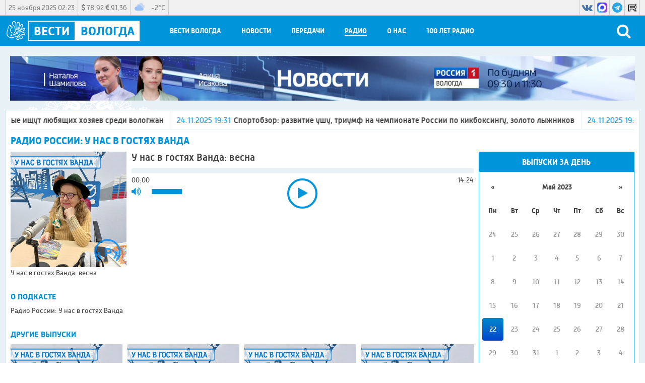

--- FILE ---
content_type: text/html; charset=utf-8
request_url: https://xn--35-dlcmp7ch.xn--p1ai/podcasts/radio_rossii_u_nas_v_gostyah_vanda/2023/05/22/u_nas_v_gostyah_vanda_vesna
body_size: 23925
content:
<!DOCTYPE html>
<html lang="ru">
<head>
    <title>У нас в гостях Ванда: весна</title>
    <meta charset="utf-8" />
    <meta name="viewport" content="width=device-width, initial-scale=1.0" />
    <meta name="description" content="У нас в гостях Ванда: весна" />
    <meta name="title" content="У нас в гостях Ванда: весна" />

    <link rel="canonical" href="https://xn--35-dlcmp7ch.xn--p1ai/podcasts/radio_rossii_u_nas_v_gostyah_vanda/2023/05/22/u_nas_v_gostyah_vanda_vesna" />
    
    <meta property="og:type" content="music.song" />

        <meta name="twitter:card" content="summary_large_image" />
    <meta property="og:title" content="У нас в гостях Ванда: весна" />
    <meta property="og:description" content="У нас в гостях Ванда: весна" />
    <meta property="og:url" content="https://xn--35-dlcmp7ch.xn--p1ai/podcasts/radio_rossii_u_nas_v_gostyah_vanda/2023/05/22/u_nas_v_gostyah_vanda_vesna" />
    <meta property="og:image" content="https://xn--35-dlcmp7ch.xn--p1ai/images/2023/05/23/a4606f0018554090a4b23b0d275be9b1.png" />
    <link type="image/jpeg" rel="image_src" href="https://xn--35-dlcmp7ch.xn--p1ai/images/2023/05/23/a4606f0018554090a4b23b0d275be9b1.png" />
        <meta name="twitter:site" content="@vesti35">
        <meta name="twitter:image" content="https://xn--35-dlcmp7ch.xn--p1ai/images/2023/05/23/a4606f0018554090a4b23b0d275be9b1.png" />
        <meta name="twitter:title" content="У нас в гостях Ванда: весна">
        <meta name="twitter:description" content="У нас в гостях Ванда: весна">
    <meta name="apple-itunes-app" content="app-id=1434063193">
    <link href="/favicon.ico" rel="shortcut icon" type="image/x-icon" />
    <link rel="apple-touch-icon" sizes="57x57" href="/icons/apple-icon-57x57.png" />
    <link rel="apple-touch-icon" sizes="60x60" href="/icons/apple-icon-60x60.png" />
    <link rel="apple-touch-icon" sizes="72x72" href="/icons/apple-icon-72x72.png" />
    <link rel="apple-touch-icon" sizes="76x76" href="/icons/apple-icon-76x76.png" />
    <link rel="apple-touch-icon" sizes="114x114" href="/icons/apple-icon-114x114.png" />
    <link rel="apple-touch-icon" sizes="120x120" href="/icons/apple-icon-120x120.png" />
    <link rel="apple-touch-icon" sizes="144x144" href="/icons/apple-icon-144x144.png" />
    <link rel="apple-touch-icon" sizes="152x152" href="/icons/apple-icon-152x152.png" />
    <link rel="apple-touch-icon" sizes="180x180" href="/icons/apple-icon-180x180.png" />
    <link rel="icon" type="image/png" sizes="192x192" href="/icons/android-icon-192x192.png" />
    <link rel="icon" type="image/png" sizes="32x32" href="/icons/favicon-32x32.png" />
    <link rel="icon" type="image/png" sizes="96x96" href="/icons/favicon-96x96.png" />
    <link rel="icon" type="image/png" sizes="16x16" href="/icons/favicon-16x16.png" />
    <link rel="manifest" href="/icons/manifest.json" />
    <link href="https://fonts.googleapis.com/css?family=Merriweather&display=swap" rel="stylesheet">
    <meta name="msapplication-TileColor" content="#ff0000" />
    <meta name="msapplication-TileImage" content="/icons/ms-icon-144x144.png" />
    <meta name="theme-color" content="#ff0000" />
    <link href="/Content/css?v=ymwjqh1O9Ys4iJIwJW3F86jxXmuVBWlfYdpTxhKYT601" rel="stylesheet"/>

        <script src="https://yastatic.net/pcode/adfox/loader.js" crossorigin="anonymous"></script>
    <script>window.yaContextCb = window.yaContextCb || []</script>
<script src="https://yandex.ru/ads/system/context.js" async></script>    <script>
        window.SiteSettings =
        {
            MarqueeDuration: 30000
        };
    </script>
    <script type="text/javascript">!function(){var t=document.createElement("script");t.type="text/javascript",t.async=!0,t.src="https://vk.com/js/api/openapi.js?168",t.onload=function(){VK.Retargeting.Init("VK-RTRG-781757-hLWD"),VK.Retargeting.Hit()},document.head.appendChild(t)}();</script><noscript><img src="https://vk.com/rtrg?p=VK-RTRG-781757-hLWD" style="position:fixed; left:-999px;" alt=""/></noscript>    </head>
<body>
<!--AdFox START-->
<!--yandex_vgtrk-rsya-->
<!--Площадка: ГТРК "Вологда" Вологда | https://вести35.рф/ / Сквозной / 1х1-->
<!--Категория: <не задана>-->
<!--Тип баннера: 1x1-->
<div id="adfox_166781190493945156"></div>
<script>
    window.yaContextCb.push(()=>{
        Ya.adfoxCode.create({
            ownerId: 707734,
            containerId: 'adfox_166781190493945156',
            params: {
                p1: 'cwcra',
                p2: 'frfe'
            }
        })
    })
</script>    <header>
        <div class="top_header_panel_back">
            <section class="top_header_panel content">
                <section class="top_header_right_block">
                    <section class="header_date">25 ноября 2025 02:23</section>
                    <section class="currency_block">
                        <div>
                            <span class="dollar_container">
                                <i class="fa fa-dollar"></i>
                                <span class="dollar"></span>
                            </span>
                            <span class="euro_container">
                                <i class="fa fa-euro"></i>
                                <span class="euro"></span>
                            </span>
                        </div>
                    </section>
                    <section class="weather_block">
                        <div class="weather_block_content">
                            <div class="weather_block_icon">
                                <img src="" /><span class="img_va"></span>
                            </div>
                            <div class="temperature_block">
                                <span>
                                    <span class="temperature"></span>&deg;C
                                </span>
                            </div>
                        </div>
                    </section>
                </section>
                <section class="header_social_block">
                        <a rel="nofollow" target="_blank" class="header_social_block_item vk" href="https://vk.com/vesti35">
                            <i class="fa fa-vk"></i>
                        </a>
                                                                <a rel="nofollow" target="_blank" class="header_social_block_item rutube" href="https://max.ru/vesti35">
                            <img src="/Content/images/max_logo.png" />
                        </a>
                                            <a rel="nofollow" target="_blank" class="header_social_block_item telegram" href="https://t.me/vestivo35">
                            <i class="fa fa-telegram"></i>
                        </a>
                                                                                    <a rel="nofollow" target="_blank" class="header_social_block_item rutube" href="https://rutube.ru/channel/35062029/">
                            <img src="/Content/images/rutube.svg" />
                        </a>
                                    </section>
            </section>
        </div>
        <div class="bottom_header_panel_back">
            <section class="bottom_header_panel content">
                <button class="menu_button" type="button">
                    <div class="menu_button_line_1"></div>
                    <div class="menu_button_line_2"></div>
                    <div class="menu_button_line_3"></div>
                </button>
                <a class="header_logo_block" href="/">
                    <div class="logo_vologda">
                        <img src="/Content/images/logo.png" />
                    </div>
                    <div class="header_logo_vesti">
                        <div>Вести</div>
                    </div>
                    <div class="header_logo_vologda">Вологда</div>

                </a>
                <nav class="header_menu_block">
                        <div class=" header_menu_item" data-menu-code="Vesti">
                            <span class="header_menu_item_name">Вести Вологда</span>
                            <div class="submenu" data-submenu-code="Vesti">
                                <div class="submenu_container content">
                                    <div class="submenu_items_list">
                                        <div class="back_button"><i class="fa fa-arrow-left"></i></div>
                                            <div class=" submenu_item">
                                                <a href="/vesti/russia1">Россия&nbsp;1</a>
                                            </div>
                                            <div class=" submenu_item">
                                                <a href="/vesti/russia24">Россия&nbsp;24</a>
                                            </div>
                                            <div class=" submenu_item">
                                                <a href="/vesti/week">События&nbsp;недели</a>
                                            </div>
                                            <div class=" submenu_item">
                                                <a href="/vesti/sunday">Воскресенье. Местное время</a>
                                            </div>
                                    </div>
                                    <div class="submenu_right_content">
                                                                                    <div class="submenu_latest_block">
                                                <div class="submenu_main_block_header">
                                                    Последнее
                                                </div>
                                                <div class="submenu_latest_list">
                                                        <div class="submenu_latest_item">
                                                            <a class="submenu_latest_image" href="/vesti/2025/11/24/vesti_vologodskaya_oblast_r1_efir_ot_24_11_25_11_30">
                                                                <img class="lozad" data-src="//imagecdn.ru/crop?width=75&amp;height=75&amp;alias=xn--35-dlcmp7ch.xn--p1ai/images/2025/11/24/ec107f48355f4b4ab7d54e3104ee4186.jpg" src="//imagecdn.ru/crop?width=75&amp;height=75&amp;lqip=true&amp;alias=xn--35-dlcmp7ch.xn--p1ai/images/2025/11/24/ec107f48355f4b4ab7d54e3104ee4186.jpg" alt="Вести - Вологодская область " />
                                                            </a>
                                                            <div class="submenu_latest_block_text">
                                                                <span class="datetime">24.11.2025 11:30</span>
                                                                    <span class="fa fa-youtube-play"></span>
                                                                                                                                <a href="/vesti/2025/11/24/vesti_vologodskaya_oblast_r1_efir_ot_24_11_25_11_30">Вести - Вологодская область </a>
                                                            </div>
                                                        </div>
                                                        <div class="submenu_latest_item">
                                                            <a class="submenu_latest_image" href="/vesti/2025/11/24/vesti_vologodskaya_oblast_r1_efir_ot_24_11_25_09_30">
                                                                <img class="lozad" data-src="//imagecdn.ru/crop?width=75&amp;height=75&amp;alias=xn--35-dlcmp7ch.xn--p1ai/images/2025/11/24/85b4a0aa31594e5cabe4d4c86e97cb67.jpg" src="//imagecdn.ru/crop?width=75&amp;height=75&amp;lqip=true&amp;alias=xn--35-dlcmp7ch.xn--p1ai/images/2025/11/24/85b4a0aa31594e5cabe4d4c86e97cb67.jpg" alt="Вести - Вологодская область " />
                                                            </a>
                                                            <div class="submenu_latest_block_text">
                                                                <span class="datetime">24.11.2025 09:30</span>
                                                                    <span class="fa fa-youtube-play"></span>
                                                                                                                                <a href="/vesti/2025/11/24/vesti_vologodskaya_oblast_r1_efir_ot_24_11_25_09_30">Вести - Вологодская область </a>
                                                            </div>
                                                        </div>
                                                        <div class="submenu_latest_item">
                                                            <a class="submenu_latest_image" href="/vesti/2025/11/23/voskresene_pogodnye_peremeny_den_rozhdeniya_deda_moroza_unikalnaya_razrabotka_shkolnika_opasnye_dengi">
                                                                <img class="lozad" data-src="//imagecdn.ru/crop?width=75&amp;height=75&amp;alias=xn--35-dlcmp7ch.xn--p1ai/images/2025/11/23/b7f7be45baa84fca9f75b0ec79b6b63c.jpg" src="//imagecdn.ru/crop?width=75&amp;height=75&amp;lqip=true&amp;alias=xn--35-dlcmp7ch.xn--p1ai/images/2025/11/23/b7f7be45baa84fca9f75b0ec79b6b63c.jpg" alt="Воскресенье: погодные перемены, день рождения Деда Мороза, уникальная разработка школьника, опасные деньги" />
                                                            </a>
                                                            <div class="submenu_latest_block_text">
                                                                <span class="datetime">23.11.2025 17:30</span>
                                                                    <span class="fa fa-youtube-play"></span>
                                                                                                                                <a href="/vesti/2025/11/23/voskresene_pogodnye_peremeny_den_rozhdeniya_deda_moroza_unikalnaya_razrabotka_shkolnika_opasnye_dengi">Воскресенье: погодные перемены, день рождения Деда Мороза, уникальная разработка школьника, опасные деньги</a>
                                                            </div>
                                                        </div>
                                                </div>
                                            </div>
                                    </div>
                                </div>
                            </div>
                        </div>
                        <div class=" header_menu_item" data-menu-code="News">
                            <span class="header_menu_item_name">Новости</span>
                            <div class="submenu" data-submenu-code="News">
                                <div class="submenu_container content">
                                    <div class="submenu_items_list">
                                        <div class="back_button"><i class="fa fa-arrow-left"></i></div>
                                            <div class=" submenu_item">
                                                <a href="/news">Все</a>
                                            </div>
                                            <div class=" submenu_item">
                                                <a href="/news/society">Социальная&nbsp;сфера</a>
                                            </div>
                                            <div class=" submenu_item">
                                                <a href="/news/hcs">ЖКХ</a>
                                            </div>
                                            <div class=" submenu_item">
                                                <a href="/news/law">Происшествия</a>
                                            </div>
                                            <div class=" submenu_item">
                                                <a href="/news/criminal">Криминал</a>
                                            </div>
                                            <div class=" submenu_item">
                                                <a href="/news/politics">Власть</a>
                                            </div>
                                            <div class=" submenu_item">
                                                <a href="/news/economics">Экономика</a>
                                            </div>
                                            <div class=" submenu_item">
                                                <a href="/news/sport">Спорт</a>
                                            </div>
                                            <div class=" submenu_item">
                                                <a href="/news/culture">Культура&nbsp;и&nbsp;Туризм</a>
                                            </div>
                                            <div class=" submenu_item">
                                                <a href="/news/health">Медицина</a>
                                            </div>
                                            <div class=" submenu_item">
                                                <a href="/news/education">Образование</a>
                                            </div>
                                            <div class=" submenu_item">
                                                <a href="/news/agriculture">Сельское хозяйство</a>
                                            </div>
                                            <div class=" submenu_item">
                                                <a href="/news/industry">Промышленность</a>
                                            </div>
                                            <div class=" submenu_item">
                                                <a href="/news/svo">СВО</a>
                                            </div>
                                            <div class=" submenu_item">
                                                <a href="/news/nationalproject">Национальные проекты России</a>
                                            </div>
                                    </div>
                                    <div class="submenu_right_content">
                                                                                    <div class="submenu_latest_block">
                                                <div class="submenu_main_block_header">
                                                    Популярное
                                                </div>
                                                <div class="submenu_latest_list">
                                                        <div class="submenu_latest_item">
                                                            <a class="submenu_latest_image" href="/news/2025/11/22/rodstvennikam_pensionerki_kotoruyu_derzhali_na_cepi_v_babaevskom_okruge_predyavleno_obvinenie">
                                                                <img class="lozad" data-src="//imagecdn.ru/crop?width=75&amp;height=75&amp;alias=xn--35-dlcmp7ch.xn--p1ai/images/2025/11/21/1621497ab5394330bccc6216815fa06e.jpg" src="//imagecdn.ru/crop?width=75&amp;height=75&amp;lqip=true&amp;alias=xn--35-dlcmp7ch.xn--p1ai/images/2025/11/21/1621497ab5394330bccc6216815fa06e.jpg" alt="Родственникам пенсионерки, которую держали на цепи в Бабаевском округе, предъявлено обвинение" />
                                                            </a>
                                                            <div class="submenu_latest_block_text">
                                                                <span class="datetime">22.11.2025 13:53</span>
                                                                                                                                <a href="/news/2025/11/22/rodstvennikam_pensionerki_kotoruyu_derzhali_na_cepi_v_babaevskom_okruge_predyavleno_obvinenie">Родственникам пенсионерки, которую держали на цепи в Бабаевском округе, предъявлено обвинение</a>
                                                            </div>
                                                        </div>
                                                        <div class="submenu_latest_item">
                                                            <a class="submenu_latest_image" href="/video/2025/11/19/den_rozhdeniya_deda_moroza_s_razmahom_otmetili_v_velikom_ustyuge">
                                                                <img class="lozad" data-src="//imagecdn.ru/crop?width=75&amp;height=75&amp;alias=xn--35-dlcmp7ch.xn--p1ai/images/2025/11/19/4f086983b4174a42ab6d9098b918f0e9.jpg" src="//imagecdn.ru/crop?width=75&amp;height=75&amp;lqip=true&amp;alias=xn--35-dlcmp7ch.xn--p1ai/images/2025/11/19/4f086983b4174a42ab6d9098b918f0e9.jpg" alt="День Рождения Деда Мороза с размахом отметили в Великом Устюге" />
                                                            </a>
                                                            <div class="submenu_latest_block_text">
                                                                <span class="datetime">19.11.2025 13:52</span>
                                                                                                                                <a href="/video/2025/11/19/den_rozhdeniya_deda_moroza_s_razmahom_otmetili_v_velikom_ustyuge">День Рождения Деда Мороза с размахом отметили в Великом Устюге</a>
                                                            </div>
                                                        </div>
                                                        <div class="submenu_latest_item">
                                                            <a class="submenu_latest_image" href="/news/2025/11/14/neskolko_mikrorayonov_ostanutsya_bez_vody_v_vologde">
                                                                <img class="lozad" data-src="//imagecdn.ru/crop?width=75&amp;height=75&amp;alias=xn--35-dlcmp7ch.xn--p1ai/images/2025/11/10/164593d6d3c74662b25bd48844c2081a.jpg" src="//imagecdn.ru/crop?width=75&amp;height=75&amp;lqip=true&amp;alias=xn--35-dlcmp7ch.xn--p1ai/images/2025/11/10/164593d6d3c74662b25bd48844c2081a.jpg" alt="Несколько микрорайонов останутся без воды в Вологде" />
                                                            </a>
                                                            <div class="submenu_latest_block_text">
                                                                <span class="datetime">14.11.2025 12:56</span>
                                                                                                                                <a href="/news/2025/11/14/neskolko_mikrorayonov_ostanutsya_bez_vody_v_vologde">Несколько микрорайонов останутся без воды в Вологде</a>
                                                            </div>
                                                        </div>
                                                </div>
                                            </div>
                                    </div>
                                </div>
                            </div>
                        </div>
                        <div class=" header_menu_item" data-menu-code="Program">
                            <span class="header_menu_item_name">Передачи</span>
                            <div class="submenu" data-submenu-code="Program">
                                <div class="submenu_container content">
                                    <div class="submenu_items_list">
                                        <div class="back_button"><i class="fa fa-arrow-left"></i></div>
                                            <div class=" submenu_item">
                                                <a href="/show/russia1">Россия&nbsp;1</a>
                                            </div>
                                            <div class=" submenu_item">
                                                <a href="/show/russia24">Россия&nbsp;24</a>
                                            </div>
                                    </div>
                                    <div class="submenu_right_content">
                                                                                    <div class="submenu_latest_block">
                                                <div class="submenu_main_block_header">
                                                    Последнее
                                                </div>
                                                <div class="submenu_latest_list">
                                                        <div class="submenu_latest_item">
                                                            <a class="submenu_latest_image" href="/show/pro_derevenyu/2025/11/21/pro_derevnyu_ferma_na_markushe_v_tarnogskom_okruge">
                                                                <img class="lozad" data-src="//imagecdn.ru/crop?width=75&amp;height=75&amp;alias=xn--35-dlcmp7ch.xn--p1ai/images/2025/11/21/d5f2268520314a1f852f47c93b041acf.jpg" src="//imagecdn.ru/crop?width=75&amp;height=75&amp;lqip=true&amp;alias=xn--35-dlcmp7ch.xn--p1ai/images/2025/11/21/d5f2268520314a1f852f47c93b041acf.jpg" alt="Про деревню: ферма на Маркуше в Тарногском округе" />
                                                            </a>
                                                            <div class="submenu_latest_block_text">
                                                                <span class="datetime">21.11.2025 09:45</span>
                                                                    <span class="fa fa-youtube-play"></span>
                                                                                                                                <a href="/show/pro_derevenyu/2025/11/21/pro_derevnyu_ferma_na_markushe_v_tarnogskom_okruge">Про деревню: ферма на Маркуше в Тарногском округе</a>
                                                            </div>
                                                        </div>
                                                        <div class="submenu_latest_item">
                                                            <a class="submenu_latest_image" href="/show/intervyu/2025/11/20/intervyu_zhenskoe_predprinimatelstvo">
                                                                <img class="lozad" data-src="//imagecdn.ru/crop?width=75&amp;height=75&amp;alias=xn--35-dlcmp7ch.xn--p1ai/images/2025/11/20/0cfbf5a21db348d7a91447b805e42e46.jpg" src="//imagecdn.ru/crop?width=75&amp;height=75&amp;lqip=true&amp;alias=xn--35-dlcmp7ch.xn--p1ai/images/2025/11/20/0cfbf5a21db348d7a91447b805e42e46.jpg" alt="Интервью: женское предпринимательство" />
                                                            </a>
                                                            <div class="submenu_latest_block_text">
                                                                <span class="datetime">20.11.2025 09:45</span>
                                                                    <span class="fa fa-youtube-play"></span>
                                                                                                                                <a href="/show/intervyu/2025/11/20/intervyu_zhenskoe_predprinimatelstvo">Интервью: женское предпринимательство</a>
                                                            </div>
                                                        </div>
                                                        <div class="submenu_latest_item">
                                                            <a class="submenu_latest_image" href="/show/intervyu/2025/11/19/intervyu_forum_moy_biznes_moi_vozmozhnosti_">
                                                                <img class="lozad" data-src="//imagecdn.ru/crop?width=75&amp;height=75&amp;alias=xn--35-dlcmp7ch.xn--p1ai/images/2025/11/19/441233750e9545f7b473ef8fdfd9877b.jpg" src="//imagecdn.ru/crop?width=75&amp;height=75&amp;lqip=true&amp;alias=xn--35-dlcmp7ch.xn--p1ai/images/2025/11/19/441233750e9545f7b473ef8fdfd9877b.jpg" alt="Интервью: форум &#171;Мой бизнес. Мои возможности&#187;" />
                                                            </a>
                                                            <div class="submenu_latest_block_text">
                                                                <span class="datetime">19.11.2025 09:45</span>
                                                                    <span class="fa fa-youtube-play"></span>
                                                                                                                                <a href="/show/intervyu/2025/11/19/intervyu_forum_moy_biznes_moi_vozmozhnosti_">Интервью: форум &#171;Мой бизнес. Мои возможности&#187;</a>
                                                            </div>
                                                        </div>
                                                </div>
                                            </div>
                                    </div>
                                </div>
                            </div>
                        </div>
                        <div class="selected header_menu_item" data-menu-code="Radio">
                            <span class="header_menu_item_name">Радио</span>
                            <div class="submenu" data-submenu-code="Radio">
                                <div class="submenu_container content">
                                    <div class="submenu_items_list">
                                        <div class="back_button"><i class="fa fa-arrow-left"></i></div>
                                            <div class="selected submenu_item">
                                                <a href="/podcasts">Подкасты</a>
                                            </div>
                                            <div class=" submenu_item">
                                                <a href="/show/radiorussia">Радио&nbsp;России</a>
                                            </div>
                                            <div class=" submenu_item">
                                                <a href="/show/radiomayak">Радио&nbsp;Маяк</a>
                                            </div>
                                            <div class=" submenu_item">
                                                <a href="/frequency">Частоты вещания</a>
                                            </div>
                                    </div>
                                    <div class="submenu_right_content">
                                                                                    <div class="submenu_latest_block">
                                                <div class="submenu_main_block_header">
                                                    Последнее
                                                </div>
                                                <div class="submenu_latest_list">
                                                        <div class="submenu_latest_item">
                                                            <a class="submenu_latest_image" href="/podcasts/radio_rossii_muzykalnyy_hronograf_/2025/11/24/muzykalnyy_hronograf_siniy_platochek">
                                                                <img class="lozad" data-src="//imagecdn.ru/crop?width=75&amp;height=75&amp;alias=xn--35-dlcmp7ch.xn--p1ai/images/2025/11/24/d158cee204d54c6d9d80ec15505426fc.jpg" src="//imagecdn.ru/crop?width=75&amp;height=75&amp;lqip=true&amp;alias=xn--35-dlcmp7ch.xn--p1ai/images/2025/11/24/d158cee204d54c6d9d80ec15505426fc.jpg" alt="Музыкальный хронограф: Синий платочек" />
                                                            </a>
                                                            <div class="submenu_latest_block_text">
                                                                <span class="datetime">24.11.2025</span>
                                                                                                                                    <span class="fa fa-podcast"></span>
                                                                <a href="/podcasts/radio_rossii_muzykalnyy_hronograf_/2025/11/24/muzykalnyy_hronograf_siniy_platochek">Музыкальный хронограф: Синий платочек</a>
                                                            </div>
                                                        </div>
                                                        <div class="submenu_latest_item">
                                                            <a class="submenu_latest_image" href="/podcasts/radio_rossii_utrenniy_gost/2025/11/24/utrenniy_gost_vasiliy_kotov">
                                                                <img class="lozad" data-src="//imagecdn.ru/crop?width=75&amp;height=75&amp;alias=xn--35-dlcmp7ch.xn--p1ai/images/2025/11/24/29c3a9516ebe4706b374540b65cd44f8.jpg" src="//imagecdn.ru/crop?width=75&amp;height=75&amp;lqip=true&amp;alias=xn--35-dlcmp7ch.xn--p1ai/images/2025/11/24/29c3a9516ebe4706b374540b65cd44f8.jpg" alt="Утренний гость: Василий Котов" />
                                                            </a>
                                                            <div class="submenu_latest_block_text">
                                                                <span class="datetime">24.11.2025</span>
                                                                                                                                    <span class="fa fa-podcast"></span>
                                                                <a href="/podcasts/radio_rossii_utrenniy_gost/2025/11/24/utrenniy_gost_vasiliy_kotov">Утренний гость: Василий Котов</a>
                                                            </div>
                                                        </div>
                                                        <div class="submenu_latest_item">
                                                            <a class="submenu_latest_image" href="/podcasts/radio_mayak_zelyonyy_svet/2025/11/21/zelyonyy_svet_bezopasnost_v_transporte">
                                                                <img class="lozad" data-src="//imagecdn.ru/crop?width=75&amp;height=75&amp;alias=xn--35-dlcmp7ch.xn--p1ai/images/2025/11/24/9e6f137f7e39422c981007bfc9f71f5a.jpg" src="//imagecdn.ru/crop?width=75&amp;height=75&amp;lqip=true&amp;alias=xn--35-dlcmp7ch.xn--p1ai/images/2025/11/24/9e6f137f7e39422c981007bfc9f71f5a.jpg" alt="Зелёный свет: безопасность в транспорте" />
                                                            </a>
                                                            <div class="submenu_latest_block_text">
                                                                <span class="datetime">21.11.2025</span>
                                                                                                                                    <span class="fa fa-podcast"></span>
                                                                <a href="/podcasts/radio_mayak_zelyonyy_svet/2025/11/21/zelyonyy_svet_bezopasnost_v_transporte">Зелёный свет: безопасность в транспорте</a>
                                                            </div>
                                                        </div>
                                                </div>
                                            </div>
                                    </div>
                                </div>
                            </div>
                        </div>
                        <div class=" header_menu_item" data-menu-code="About">
                            <span class="header_menu_item_name">О нас</span>
                            <div class="submenu" data-submenu-code="About">
                                <div class="submenu_container content">
                                    <div class="submenu_items_list">
                                        <div class="back_button"><i class="fa fa-arrow-left"></i></div>
                                            <div class=" submenu_item">
                                                <a href="/schedule">Расписание</a>
                                            </div>
                                            <div class=" submenu_item">
                                                <a href="/employees">Сотрудники</a>
                                            </div>
                                            <div class=" submenu_item">
                                                <a href="/awards">Награды</a>
                                            </div>
                                            <div class=" submenu_item">
                                                <a href="/contacts">Контакты</a>
                                            </div>
                                            <div class=" submenu_item">
                                                <a href="/commercial">Коммерческий отдел</a>
                                            </div>
                                            <div class=" submenu_item">
                                                <a href="/about">Компания</a>
                                            </div>
                                    </div>
                                    <div class="submenu_right_content">
                                                                                    <div class="submenu_latest_block">
                                                <div class="submenu_main_block_header">
                                                    Популярное
                                                </div>
                                                <div class="submenu_latest_list">
                                                        <div class="submenu_latest_item">
                                                            <a class="submenu_latest_image" href="/news/2025/11/22/rodstvennikam_pensionerki_kotoruyu_derzhali_na_cepi_v_babaevskom_okruge_predyavleno_obvinenie">
                                                                <img class="lozad" data-src="//imagecdn.ru/crop?width=75&amp;height=75&amp;alias=xn--35-dlcmp7ch.xn--p1ai/images/2025/11/21/1621497ab5394330bccc6216815fa06e.jpg" src="//imagecdn.ru/crop?width=75&amp;height=75&amp;lqip=true&amp;alias=xn--35-dlcmp7ch.xn--p1ai/images/2025/11/21/1621497ab5394330bccc6216815fa06e.jpg" alt="Родственникам пенсионерки, которую держали на цепи в Бабаевском округе, предъявлено обвинение" />
                                                            </a>
                                                            <div class="submenu_latest_block_text">
                                                                <span class="datetime">22.11.2025 13:53</span>
                                                                                                                                <a href="/news/2025/11/22/rodstvennikam_pensionerki_kotoruyu_derzhali_na_cepi_v_babaevskom_okruge_predyavleno_obvinenie">Родственникам пенсионерки, которую держали на цепи в Бабаевском округе, предъявлено обвинение</a>
                                                            </div>
                                                        </div>
                                                        <div class="submenu_latest_item">
                                                            <a class="submenu_latest_image" href="/video/2025/11/19/den_rozhdeniya_deda_moroza_s_razmahom_otmetili_v_velikom_ustyuge">
                                                                <img class="lozad" data-src="//imagecdn.ru/crop?width=75&amp;height=75&amp;alias=xn--35-dlcmp7ch.xn--p1ai/images/2025/11/19/4f086983b4174a42ab6d9098b918f0e9.jpg" src="//imagecdn.ru/crop?width=75&amp;height=75&amp;lqip=true&amp;alias=xn--35-dlcmp7ch.xn--p1ai/images/2025/11/19/4f086983b4174a42ab6d9098b918f0e9.jpg" alt="День Рождения Деда Мороза с размахом отметили в Великом Устюге" />
                                                            </a>
                                                            <div class="submenu_latest_block_text">
                                                                <span class="datetime">19.11.2025 13:52</span>
                                                                                                                                <a href="/video/2025/11/19/den_rozhdeniya_deda_moroza_s_razmahom_otmetili_v_velikom_ustyuge">День Рождения Деда Мороза с размахом отметили в Великом Устюге</a>
                                                            </div>
                                                        </div>
                                                        <div class="submenu_latest_item">
                                                            <a class="submenu_latest_image" href="/news/2025/11/14/neskolko_mikrorayonov_ostanutsya_bez_vody_v_vologde">
                                                                <img class="lozad" data-src="//imagecdn.ru/crop?width=75&amp;height=75&amp;alias=xn--35-dlcmp7ch.xn--p1ai/images/2025/11/10/164593d6d3c74662b25bd48844c2081a.jpg" src="//imagecdn.ru/crop?width=75&amp;height=75&amp;lqip=true&amp;alias=xn--35-dlcmp7ch.xn--p1ai/images/2025/11/10/164593d6d3c74662b25bd48844c2081a.jpg" alt="Несколько микрорайонов останутся без воды в Вологде" />
                                                            </a>
                                                            <div class="submenu_latest_block_text">
                                                                <span class="datetime">14.11.2025 12:56</span>
                                                                                                                                <a href="/news/2025/11/14/neskolko_mikrorayonov_ostanutsya_bez_vody_v_vologde">Несколько микрорайонов останутся без воды в Вологде</a>
                                                            </div>
                                                        </div>
                                                </div>
                                            </div>
                                    </div>
                                </div>
                            </div>
                        </div>
                    <div class="header_menu_item">
                        <a class="header_menu_item_name" href="https://вести35.рф/news/100_radio">100 лет Радио</a>
                    </div>
                    
                </nav>
<form action="/search" class="search_block" method="post" onsubmit="submitSearch(event)">                    <div class="search_block_text">
                        <input id="searchText" name="Form.SearchString" type="text" />
                        <button type="button" onclick="closeSearchPanel()"><i class="fa fa-close"></i></button>
                    </div>
                    <button class="search_button" type="submit">
                        <i class=" fa fa-search" onclick="showSearchPanel()"></i>
                    </button>
</form>            </section>
        </div>
    </header>
    <div class="content_back">
<div class="content top_adfox_banner">
    <!--AdFox START-->
<!--vgtrk.com-->
<!--Площадка: _ГТРК "Вологда" Вологда | https://вести35.рф/ / Сквозной / перетяжка | desktop, mobile-->
<!--Категория: <не задана>-->
<!--Тип баннера: 1000x90-->
<div id="adfox_15861767247122069"></div>
<script>
    window.Ya.adfoxCode.create({
        ownerId: 166267,
        containerId: 'adfox_15861767247122069',
        params: {
            p1: 'cjrzg',
            p2: 'eroq',
            puid2: '',
            puid3: '',
            puid4: '',
            puid10: ''
        }
    });
</script>
</div>

        <div class="top_banner_container content">
        <a onclick="YMreachGoal('p1'); return true;" href="https://xn--35-dlcmp7ch.xn--p1ai/vesti/russia1" class="">
                <video src="/images/2025/08/04/f262e8f8bd214c18a68a89c58382b7e9.mp4" autoplay="" loop="" muted="" plays-inline=""></video>
                    </a>
</div>

        <section class="page_content_block content">
            <section class="marquee_block">
    <div class="marquee">
                    <span class="marquee_item"><a href="/video/2025/11/24/bezdomnye_zhivotnye_ishchut_lyubyashchih_hozyaev_sredi_vologzhan"><span class="datetime">24.11.2025 19:50</span>Бездомные животные ищут любящих хозяев среди вологжан</a></span>
            <span class="marquee_item"><a href="/video/2025/11/24/sportobzor_razvitie_ushu_triumf_na_chempionate_rossii_po_kikboksingu_zoloto_lyzhnikov"><span class="datetime">24.11.2025 19:31</span>Спортобзор: развитие ушу, триумф на чемпионате России по кикбоксингу, золото лыжников</a></span>
            <span class="marquee_item"><a href="/video/2025/11/24/v_troyku_liderov_golosovaniya_za_zvanie_kulturnoy_stolicy_rossii_voshla_vologda"><span class="datetime">24.11.2025 19:10</span>В тройку лидеров голосования за звание &#171;Культурной столицы России&#187; вошла Вологда</a></span>
            <span class="marquee_item"><a href="/video/2025/11/24/sobytiya_cherepovca_snegopad_vystavka_prezentaciya_sbornika_stihov"><span class="datetime">24.11.2025 18:49</span>События Череповца: снегопад, выставка, презентация сборника стихов</a></span>
            <span class="marquee_item"><a href="/video/2025/11/24/kompleks_gostevyh_domikov_postroyat_v_derevne_zareche_tarnogskogo_okruga"><span class="datetime">24.11.2025 18:30</span>Комплекс гостевых домиков построят в деревне Заречье Тарногского округа</a></span>
    </div>
</section>

            
<div class="podcast_item_page">
    <header class="podcast_item_page_header">
        <div class="podcast_item_page_header_text">Радио России: У нас в гостях Ванда</div>
        <div class="calendar_header_block">
            <input class="toggle_calendar" type="text" />
        </div>
    </header>
    <div class="podcast_item_main_block">
        <section class="current_podcast_item">
                <div class="podcast_item_image">
                    <img src="//imagecdn.ru/crop?width=400&amp;height=400&amp;alias=xn--35-dlcmp7ch.xn--p1ai/images/2023/05/23/a4606f0018554090a4b23b0d275be9b1.png" />

                </div>
                <div class="audio_container">
                    <div class="podcast_item_name">У нас в гостях Ванда: весна</div>
                    <audio controls="controls" id="podcastAudio" preload="auto">
                        <source src="https://stg.thisislogic.ru/file/gtrk35_e23c29109caa4940b5dd39da8e124d7b" />
                    </audio>
                </div>
                        <div class="podcast_item_description">
У нас в гостях Ванда: весна            </div>
        </section>
            <section class="podcast_description_block">
                <header class="block_header">
                    О подкасте
                </header>
                <article>
                    Радио России: У нас в гостях Ванда
                </article>
            </section>
                    <section class="tvprogram_video_list_block">
                <header>
                    Другие выпуски
                </header>
                <div class="tvprogram_video_list">
                        <a class="tvprogram_video_item" href="/podcasts/radio_rossii_u_nas_v_gostyah_vanda/2023/04/10/u_nas_v_gostyah_vanda_stihi_i_pesni_o_vesne" data-id="1424870">
        <div class="tvprogram_video_item_image">
            <img src="//imagecdn.ru/crop?width=360&amp;height=360&amp;alias=xn--35-dlcmp7ch.xn--p1ai/images/2023/04/10/9f492bad2962485d810e522f1cff7d51.png" />
        </div>
        <p class="tvprogram_video_item_name">У нас в гостях Ванда: стихи и песни о весне</p>
    </a>
    <a class="tvprogram_video_item" href="/podcasts/radio_rossii_u_nas_v_gostyah_vanda/2023/03/27/u_nas_v_gostyah_vanda_pro_vesnu_i_teatr" data-id="1422530">
        <div class="tvprogram_video_item_image">
            <img src="//imagecdn.ru/crop?width=360&amp;height=360&amp;alias=xn--35-dlcmp7ch.xn--p1ai/images/2023/03/27/5825c5f5408d4e01a0b812924904050c.png" />
        </div>
        <p class="tvprogram_video_item_name">У нас в гостях Ванда: про весну и театр</p>
    </a>
    <a class="tvprogram_video_item" href="/podcasts/radio_rossii_u_nas_v_gostyah_vanda/2023/03/13/u_nas_v_gostyah_vanda_pro_mam" data-id="1400345">
        <div class="tvprogram_video_item_image">
            <img src="//imagecdn.ru/crop?width=360&amp;height=360&amp;alias=xn--35-dlcmp7ch.xn--p1ai/images/2023/03/13/6f85e1ef41a9444aa0f84c1b51926871.png" />
        </div>
        <p class="tvprogram_video_item_name">У нас в гостях Ванда: про мам</p>
    </a>
    <a class="tvprogram_video_item" href="/podcasts/radio_rossii_u_nas_v_gostyah_vanda/2023/03/06/u_nas_v_gostyah_vanda_pro_vesnu_zhenshchin_i_lyubov" data-id="1399305">
        <div class="tvprogram_video_item_image">
            <img src="//imagecdn.ru/crop?width=360&amp;height=360&amp;alias=xn--35-dlcmp7ch.xn--p1ai/images/2023/03/06/6811d74f3f004d3383c8242bdc79e138.png" />
        </div>
        <p class="tvprogram_video_item_name">У нас в гостях Ванда: про весну, женщин и любовь</p>
    </a>

                </div>
                    <div class="more_tvprogram_container">
                        <button class="more_tv" type="button" onclick="getMore()">Показать ещё</button>
                    </div>
            </section>
    </div>
    <aside class="aside_block aside_podcast_block">
        <section class="aside_item aside_calendar_block">
            <header>Выпуски за день</header>
            <div class="calendar"></div>
        </section>
        
<div class="aside_item">
    <header>100 лет областному радио</header>
    <div class="aside_item_content">
        <form onsubmit="submitActualForm(this, event)" action="/quiz">
            <div class="actual_feedback_form_line">
                <label class="actual_feedback_form_label" style="margin-top:5px">У вас есть история, связанная с нашим радио? Хотите поздравить с юбилеем? Пишите в рубрику «100 секунд воспоминаний».</label>
            </div>
            <div class="actual_feedback_form_line">
                <label class="actual_feedback_form_label">Контакты</label>
                <input class="actual_feedback_form_text" name="Contacts" type="text" />
            </div>
            <div class="actual_feedback_form_line">
                <label class="actual_feedback_form_label">Сообщение</label>
                <textarea class="actual_feedback_form_textarea" rows="3" name="Message"></textarea>
            </div>
            <div class="actual_feedback_form_button_line">
                <button type="submit" class="actual_feedback_form_submit_button">Отправить</button>
            </div>
        </form>
    </div>
</div>
<section class="aside_item aside_adfox_item">
    <!--AdFox START-->
<!--vgtrk.com-->
<!--Площадка: _ГТРК "Вологда" Вологда | https://вести35.рф/ / Сквозной / правый баннер | desktop, mobile-->
<!--Категория: <не задана>-->
<!--Тип баннера: 240x400js-->
<div id="adfox_158618866348782055"></div>
<script>
    window.Ya.adfoxCode.create({
        ownerId: 166267,
        containerId: 'adfox_158618866348782055',
        params: {
            p1: 'cjsou',
            p2: 'ejzf',
            puid2: '',
            puid3: '',
            puid4: '',
            puid10: ''
        }
    });
</script>
</section>

        <section class="aside_item" style="border:none">
            <a onclick="YMreachGoal('poll2021'); return true;" href="https://t.me/vestivo35">
                    <video class="lozad" data-poster="/Content/images/mayak_icon.png" style="max-width: 100%;" autoplay="" loop="" muted="" plays-inline="">
                        <source data-src="/images/2023/04/03/8589e12a94c2440db957bfc1ece584e0.mp4" />
                    </video>
                            </a>
        </section>

<div class="aside_item">
    <header>
        Радио
    </header>
    <section class="aside_item_content">
        <audio id="player" preload="none" autobuffer="none" src=""></audio>
            <div class="radio_widget">
                <button class="radio_play_button" onclick="newPlayStop(this)" data-radio-url="https://radio.gtrk35.ru/RadioRossii"><i class="fa fa-play"></i></button>
                <div class="radio_title"><span class="radio_name">РАДИО РОССИИ</span><span class="radio_online">Прямой эфир</span></div>
                <div class="radio_play_status"><span class="fa fa-volume-up"></span></div>
            </div>
                    <div class="radio_widget">
                <button class="radio_play_button" onclick="newPlayStop(this)" data-radio-url="https://radio.gtrk35.ru/RadioMayak"><i class="fa fa-play"></i></button>
                <div class="radio_title"><span class="radio_name">Маяк</span><span class="radio_online">Прямой эфир</span></div>
                <div class="radio_play_status"><span class="fa fa-volume-up"></span></div>
            </div>
    </section>
    <script>
        var playerSrc = null;
        var loading = false;

        function newPlayStop(sender) {
            if (!loading) {
                var player = document.getElementById('player');
                var radioUrl = $(sender).data('radio-url');

                if (playerSrc !== '' || radioUrl !== player.src) {
                    playerSrc = radioUrl;
                    $('.radio_play_button .fa').removeClass().addClass('fa fa-play');
                    $('.radio_play_status').hide();
                }

                if (playerSrc === '') {
                    playerSrc = player.src;
                    player.src = '';
                    $('.radio_play_button .fa').removeClass().addClass('fa fa-play');
                    $('.radio_play_status').hide();
                }
                else {
                    loading = true;
                    player.src = playerSrc;
                    playerSrc = '';
                    player.load();

                    $(sender).find('.fa-play').removeClass().addClass('fa fa-spin fa-spinner');

                    var playPromise = player.play();

                    if (playPromise !== undefined && playPromise != null) {
                        playPromise.then(_ => {
                            $(sender).find('.fa').removeClass().addClass('fa fa-stop');
                            $(sender).parents('.radio_widget').find('.radio_play_status').show();
                            loading = false;

                            YMreachGoal('RadioPlay');
                        })
                            .catch(() => {
                                loading = false;
                                $(sender).find('.fa').removeClass().addClass('fa fa-play');
                            });
                    }
                }
            }
        }
    </script>
</div>
<section class="aside_item">
    <header>
        Облако тегов
    </header>
    <section class="aside_item_content">
        <div id="tagcloud">
                <a href="/tags/cherepovec" rel="650">Череповец</a>
                <a href="/tags/vytegra" rel="119">Вытегра</a>
                <a href="/tags/sheksninskiy_rayon" rel="175">Шекснинский район</a>
                <a href="/tags/sheksna" rel="185">Шексна</a>
                <a href="/tags/vologda" rel="700">Вологда</a>
                <a href="/tags/velikoustyugskiy_rayon" rel="309">Великоустюгский район</a>
                <a href="/tags/velikiy_ustyug" rel="550">Великий Устюг</a>
                <a href="/tags/vologodskiy_rayon" rel="600">Вологодский район</a>
                <a href="/tags/kaduy" rel="77">Кадуй</a>
                <a href="/tags/ustyuzhenskiy_rayon" rel="126">Устюженский район</a>
                <a href="/tags/belozersk" rel="139">Белозерск</a>
                <a href="/tags/chagodoshchenskiy_rayon" rel="70">Чагодощенский район</a>
                <a href="/tags/cherepoveckiy_rayon" rel="600">Череповецкий район</a>
                <a href="/tags/nikolsk" rel="87">Никольск</a>
                <a href="/tags/kaduyskiy_rayon" rel="80">Кадуйский район</a>
                <a href="/tags/kirillovskiy_rayon" rel="149">Кирилловский район</a>
                <a href="/tags/totma" rel="123">Тотьма</a>
                <a href="/tags/babushkinskiy_rayon" rel="88">Бабушкинский район</a>
                <a href="/tags/totemskiy_rayon" rel="144">Тотемский район</a>
                <a href="/tags/mezhdurechenskiy_rayon" rel="45">Междуреченский район</a>
                <a href="/tags/ust_kubinskiy_rayon" rel="121">Усть-Кубинский район</a>
                <a href="/tags/gryazoveckiy_rayon" rel="186">Грязовецкий район</a>
                <a href="/tags/harovsk" rel="95">Харовск</a>
                <a href="/tags/kichmengsko_gorodeckiy_rayon" rel="67">Кичменгско-Городецкий район</a>
                <a href="/tags/gryazovec" rel="94">Грязовец</a>
                <a href="/tags/tarnogskiy_rayon" rel="66">Тарногский район</a>
                <a href="/tags/nikolskiy_rayon" rel="95">Никольский район</a>
                <a href="/tags/syamzhenskiy_rayon" rel="49">Сямженский район</a>
                <a href="/tags/verhovazhskiy_rayon" rel="66">Верховажский район</a>
        </div>
    </section>
</section>

<div class="aside_item">
    <header>
        Приложение
    </header>
    <div class="aside_item_content">
        <a class="aside_item_app_link" onclick="YMreachGoal('android_application');" href="https://play.google.com/store/apps/details?id=ru.thisislogic.gtrk35">
            <span class="fa fa-android"></span>
            <span class="aside_item_app_name">Android</span>
        </a>
        <a class="aside_item_app_link" onclick="YMreachGoal('ios_application');" href="https://itunes.apple.com/us/app/гтрк-вологда/id1434063193?l=ru&amp;ls=1&amp;mt=8">
            <span class="fa fa-apple"></span>
            <span class="aside_item_app_name">iOS</span>
        </a>
    </div>
</div>

<div class="aside_item" id="pollBlock">
    <header>
        Опрос
    </header>
        <div class="aside_item_poll_image">
            <img class="lozad" data-src="//imagecdn.ru/width?width=450&amp;alias=xn--35-dlcmp7ch.xn--p1ai/images/2025/09/15/110050c2d7cc40ba8c2279e3c0c7b1c9.jpg" />
        </div>
    <div class="aside_item_content">
        <p class="aside_item_poll_question">Делаете прививки от вирусных заболеваний?</p>
        <form action="/poll/vote" class="poll_form">
            <div class="aside_item_poll_variants">
                        <div class="aside_item_poll_variant">
                            <input id="item_10455" name="poll" type="radio" value="10455" />
                            <label for="item_10455">Конечно, каждый год</label>
                        </div>
                        <div class="aside_item_poll_variant">
                            <input id="item_10456" name="poll" type="radio" value="10456" />
                            <label for="item_10456">Нет, никогда</label>
                        </div>
                        <div class="aside_item_poll_variant">
                            <input id="item_10457" name="poll" type="radio" value="10457" />
                            <label for="item_10457">Зависит от обстоятельств...</label>
                        </div>
            </div>
            <button class="aside_item_poll_vote_button" type="button">Отправить</button>
        </form>
    </div>
</div>


<div class="aside_item">
    <header>
        Сообщить новость
    </header>
    <div class="aside_item_content">
        <p class="aside_item_report_news_text">
            Знаете что-то, чего не знаем мы? Сообщите и мы постараемся об этом рассказать! Спасибо за ваше участие!
        </p>
        <a class="aside_item_report_news_button" href="/reportnews">
            Сообщить новость
        </a>
    </div>
</div>

<section class="aside_item">
    <header>
        полезная информация
    </header>
    <div class="aside_item_content">
        <div class="information_block_item">
            <a class="aside_item_information_link" href="/information/weatherreportvologda" onlick="YMReachGoal('information_click')">
                <span class="fa fa-thermometer-full "></span><span>Погода в Вологде</span>
            </a>
        </div>
        <div class="information_block_item">
            <a class="aside_item_information_link" href="/information/weatherreportcherepovets" onlick="YMReachGoal('information_click')">
                <span class="fa fa-thermometer-full "></span><span>Погода в Череповце</span>
            </a>
        </div>
        <div class="information_block_item">
            <a class="aside_item_information_link" href="/information/trainschedulevologda" onlick="YMReachGoal('information_click')">
                <span class="fa fa-train"></span><span>Расписание поездов для Вологды</span>
            </a>
        </div>
        <div class="information_block_item">
            <a class="aside_item_information_link" href="/information/trainschedulecherepovets" onlick="YMReachGoal('information_click')">
                <span class="fa fa-train"></span><span>Расписание поездов для Череповца</span>
            </a>
        </div>
        <div class="information_block_item">
            <a class="aside_item_information_link" href="/information/localtrainschedulevologda" onlick="YMReachGoal('information_click')">
                <span class="fa fa-subway"></span><span>Расписание электричек для Вологды</span>
            </a>
        </div>
        <div class="information_block_item">
            <a class="aside_item_information_link" href="/information/localtrainschedulecherepovets" onlick="YMReachGoal('information_click')">
                <span class="fa fa-subway"></span><span>Расписание электричек для Череповца</span>
            </a>
        </div>
        <div class="information_block_item">
            <a class="aside_item_information_link" href="/information/busschedulevologda" onlick="YMReachGoal('information_click')">
                <span class="fa fa-bus"></span><span>Расписание автобусов для Вологды</span>
            </a>
        </div>
        <div class="information_block_item">
            <a class="aside_item_information_link" href="/information/busschedulecherepovets" onlick="YMReachGoal('information_click')">
                <span class="fa fa-bus"></span><span>Расписание автобусов для Череповца</span>
            </a>
        </div>
        <div class="information_block_item">
            <a class="aside_item_information_link" href="/information/airportschedulevologda" onlick="YMReachGoal('information_click')">
                <span class="fa fa-plane"></span><span>Расписание аэропорта для Вологды</span>
            </a>
        </div>
        <div class="information_block_item">
            <a class="aside_item_information_link" href="/information/airportschedulecherepovets" onlick="YMReachGoal('information_click')">
                <span class="fa fa-plane"></span><span>Расписание аэропорта для Череповца</span>
            </a>
        </div>
        <div class="information_block_item">
            <a class="aside_item_information_link" href="/information/taxivologda" onlick="YMReachGoal('information_click')">
                <span class="fa fa-taxi"></span><span>Такси в Вологде</span>
            </a>
        </div>
        <div class="information_block_item">
            <a class="aside_item_information_link" href="/information/taxicherepovets" onlick="YMReachGoal('information_click')">
                <span class="fa fa-taxi"></span><span>Такси в Череповце</span>
            </a>
        </div>
        <div class="information_block_item">
            <a class="aside_item_information_link" href="/information/hockeyschedule" onlick="YMReachGoal('information_click')">
                <div style="margin-right:5px;"><img class="hockey_icon" src="/Content/images/hockey_icon.png" /></div>
                <span>Календарь игр КХЛ</span>
            </a>
        </div>
    </div>
</section>

        <section class="aside_item" style="border:none">
            <a onclick="YMreachGoal('р1'); return true;" href="https://gosuslugi35.ru">
                    <img style="max-width:100%" class="lozad" data-src="//imagecdn.ru/width?width=350&amp;alias=xn--35-dlcmp7ch.xn--p1ai/images/2019/11/18/e23b1967c10d4ce984ab9bb4782dde71.png" />
                            </a>
        </section>
        <section class="aside_item" style="border:none">
            <a onclick="YMreachGoal('р1'); return true;" href="https://kino35.ru">
                    <video src="/images/2024/01/23/eb8ce26b4bd14d3e85e3dbfc063fdb11.mp4" style="max-width: 100%;" autoplay="" loop="" muted="" plays-inline=""></video>
                            </a>
        </section>


    </aside>
</div>
    <img src="https://px201.medhills.ru/s.gif?mh_id=9a85353789bfea78828e993251f79bfd&mh_news=У нас в гостях Ванда: весна&mh_page=https://xn--35-dlcmp7ch.xn--p1ai/podcasts/radio_rossii_u_nas_v_gostyah_vanda/2023/05/22/u_nas_v_gostyah_vanda_vesna" height="1" width="1">




        </section>
        <div class="bottom_banner_container">
</div>

        
    </div>
    <footer class="footer">
        <div class="content footer_container">
            <section class="footer_menu">
                    <div class="footer_menu_group">
                        <p class="footer_menu_group_header"><span>Вести Вологда</span><a class="footer_menu_top_link" href="/vesti/russia1">Вести Вологда</a></p>
                        <div class="footer_menu_list">
                                <div class="footer_menu_list_item">
                                    <a href="/vesti/russia1">Россия&nbsp;1</a>
                                </div>
                                <div class="footer_menu_list_item">
                                    <a href="/vesti/russia24">Россия&nbsp;24</a>
                                </div>
                                <div class="footer_menu_list_item">
                                    <a href="/vesti/week">События&nbsp;недели</a>
                                </div>
                                <div class="footer_menu_list_item">
                                    <a href="/vesti/sunday">Воскресенье. Местное время</a>
                                </div>
                        </div>
                    </div>
                    <div class="footer_menu_group">
                        <p class="footer_menu_group_header"><span>Новости</span><a class="footer_menu_top_link" href="/news">Новости</a></p>
                        <div class="footer_menu_list">
                                <div class="footer_menu_list_item">
                                    <a href="/news">Все</a>
                                </div>
                                <div class="footer_menu_list_item">
                                    <a href="/news/society">Социальная&nbsp;сфера</a>
                                </div>
                                <div class="footer_menu_list_item">
                                    <a href="/news/hcs">ЖКХ</a>
                                </div>
                                <div class="footer_menu_list_item">
                                    <a href="/news/law">Происшествия</a>
                                </div>
                                <div class="footer_menu_list_item">
                                    <a href="/news/criminal">Криминал</a>
                                </div>
                                <div class="footer_menu_list_item">
                                    <a href="/news/politics">Власть</a>
                                </div>
                                <div class="footer_menu_list_item">
                                    <a href="/news/economics">Экономика</a>
                                </div>
                                <div class="footer_menu_list_item">
                                    <a href="/news/sport">Спорт</a>
                                </div>
                                <div class="footer_menu_list_item">
                                    <a href="/news/culture">Культура&nbsp;и&nbsp;Туризм</a>
                                </div>
                                <div class="footer_menu_list_item">
                                    <a href="/news/health">Медицина</a>
                                </div>
                                <div class="footer_menu_list_item">
                                    <a href="/news/education">Образование</a>
                                </div>
                                <div class="footer_menu_list_item">
                                    <a href="/news/agriculture">Сельское хозяйство</a>
                                </div>
                                <div class="footer_menu_list_item">
                                    <a href="/news/industry">Промышленность</a>
                                </div>
                                <div class="footer_menu_list_item">
                                    <a href="/news/schooloftelevision">Школа телевидения</a>
                                </div>
                                <div class="footer_menu_list_item">
                                    <a href="/news/svo">СВО</a>
                                </div>
                                <div class="footer_menu_list_item">
                                    <a href="/news/festival">С чего начинается Родина</a>
                                </div>
                                <div class="footer_menu_list_item">
                                    <a href="/news/elections">ВЫБОРЫ 2024</a>
                                </div>
                                <div class="footer_menu_list_item">
                                    <a href="/news/80thanniversaryofvictory">80 лет Победы</a>
                                </div>
                                <div class="footer_menu_list_item">
                                    <a href="/news/nationalproject">Национальные проекты России</a>
                                </div>
                        </div>
                    </div>
                    <div class="footer_menu_group">
                        <p class="footer_menu_group_header"><span>Передачи</span><a class="footer_menu_top_link" href="/show/russia1">Передачи</a></p>
                        <div class="footer_menu_list">
                                <div class="footer_menu_list_item">
                                    <a href="/show/russia1">Россия&nbsp;1</a>
                                </div>
                                <div class="footer_menu_list_item">
                                    <a href="/show/russia24">Россия&nbsp;24</a>
                                </div>
                        </div>
                    </div>
                    <div class="footer_menu_group">
                        <p class="footer_menu_group_header"><span>Радио</span><a class="footer_menu_top_link" href="/podcasts">Радио</a></p>
                        <div class="footer_menu_list">
                                <div class="footer_menu_list_item">
                                    <a href="/podcasts">Подкасты</a>
                                </div>
                                <div class="footer_menu_list_item">
                                    <a href="/show/radiorussia">Радио&nbsp;России</a>
                                </div>
                                <div class="footer_menu_list_item">
                                    <a href="/show/radiomayak">Радио&nbsp;Маяк</a>
                                </div>
                                <div class="footer_menu_list_item">
                                    <a href="/frequency">Частоты вещания</a>
                                </div>
                        </div>
                    </div>
                    <div class="footer_menu_group">
                        <p class="footer_menu_group_header"><span>О нас</span><a class="footer_menu_top_link" href="/schedule">О нас</a></p>
                        <div class="footer_menu_list">
                                <div class="footer_menu_list_item">
                                    <a href="/schedule">Расписание</a>
                                </div>
                                <div class="footer_menu_list_item">
                                    <a href="/employees">Сотрудники</a>
                                </div>
                                <div class="footer_menu_list_item">
                                    <a href="/awards">Награды</a>
                                </div>
                                <div class="footer_menu_list_item">
                                    <a href="/contacts">Контакты</a>
                                </div>
                                <div class="footer_menu_list_item">
                                    <a href="/commercial">Коммерческий отдел</a>
                                </div>
                                <div class="footer_menu_list_item">
                                    <a href="/about">Компания</a>
                                </div>
                        </div>
                    </div>
            </section>
            <div class="footer_right_block">
                <section class="footer_social_block">
                        <a rel="nofollow" class="footer_social_block_item vk" href="https://vk.com/vesti35">
                            <i class="fa fa-vk"></i>
                        </a>
                                                                <a rel="nofollow" class="footer_social_block_item rutube" href="https://max.ru/vesti35">
                            <img src="/Content/images/max_logo.png" />
                        </a>
                                            <a rel="nofollow" class="footer_social_block_item telegram" href="https://t.me/vestivo35">
                            <i class="fa fa-telegram"></i>
                        </a>
                                                                                    <a rel="nofollow" class="footer_social_block_item rutube" href="https://rutube.ru/channel/35062029/">
                            <img src="/Content/images/rutube.svg" />
                        </a>
                                    </section>
                <section class="footer_contacts_block">
                    <a href="tel:8172572808" class="phone"><i class="fa fa-phone"></i>(8172) 57-28-08</a>
                    <a href="mailto:secretar@gtrk35.ru"><i class="fa fa-envelope"></i>secretar@gtrk35.ru</a>
                </section>
            </div>
            <section class="footer_channels_block">
                <a style="width: 115px;">
                    <img src="/Content/images/russia-1.png" />
                </a>
                <a style="width: 114px;">
                    <img src="/Content/images/russia-24.png" />
                </a>
                <a style="width: 90px;">
                    <img src="/Content/images/mayak.png" />
                </a>
                <a style="width: 90px;">
                    <img src="/Content/images/radio-russia.png" />
                </a>
            </section>
            <div class="footer_bottom_block">
                <section class="footer_text_block">
                    © «Государственный интернет-канал «Россия». Свидетельство о регистрации СМИ Эл №ФС77-59166 от 22.08.2014. Учредитель - федеральное государственное унитарное предприятие «Всероссийская государственная телевизионная и радиовещательная компания». Гл. редактор и ответственный за содержание сайта – Лычешков Д.Н. Электронная почта редакции: lycheshkov@gtrk35.ru. Телефоны редакции: (8172) 57-28-11, (8172) 57-28-12. Все права защищены. При полном или частичном копировании материалов в сети Интернет гиперссылка на Вести35.рф обязательна. Для лиц старше 16 лет. <a href="/files/152.pdf">Персональные данные (ФЗ 152)</a>. Разработка сайта <a href="https://thisislogic.ru/">thisislogic.ru</a>
                </section>
                <div class="footer_age_rating_block">
                    <span>16+</span>
                </div>
            </div>
            <div class="footer_metrika_block">
                <section class="yandex_metrika_block">
                    <p>
                        <!-- Yandex.Metrika informer --><a href="https://metrika.yandex.ru/stat/?id=32319744&amp;from=informer" target="_blank" rel="nofollow">
                            <img src="https://informer.yandex.ru/informer/32319744/3_1_FFFFFFFF_EFEFEFFF_0_pageviews"
                                 style="width: 88px; height: 31px; border: 0;" alt="Яндекс.Метрика" title="Яндекс.Метрика: данные за сегодня (просмотры, визиты и уникальные посетители)" class="ym-advanced-informer" data-cid="32319744" data-lang="ru" />
                        </a><!-- /Yandex.Metrika informer -->
                        <!--LiveInternet counter-->
                        <script>
                            document.write("<a href='//www.liveinternet.ru/click' " +
                                "target=_blank><img src='//counter.yadro.ru/hit?t12.9;r" +
                                escape(document.referrer) +
                                ((typeof (screen) == "undefined")
                                    ? ""
                                    : ";s" +
                                    screen.width +
                                    "*" +
                                    screen.height +
                                    "*" +
                                    (screen.colorDepth ? screen.colorDepth : screen.pixelDepth)
                                ) +
                                ";u" +
                                escape(document.URL) +
                                ";" +
                                Math.random() +
                                "' alt='' title='LiveInternet: показано число просмотров за 24" +
                                " часа, посетителей за 24 часа и за сегодня' " +
                                "border='0' width='88' height='31'><\/a>")
                        </script>
                        <!--/LiveInternet-->
                    </p>
                </section>
            </div>
        </div>
    </footer>
    <div class="floating_dialog_android">
        <button class="close_dialog" onclick="closeAndroidDialog(30);">
            <i class="fa fa-close"></i>
        </button>
        <img src="/Content/images/mobile-icon.png" />
        <div>
            <a onclick="YMreachGoal('android_application'); closeAndroidDialog(300);" href="https://play.google.com/store/apps/details?id=ru.thisislogic.gtrk35">
                Приложение в Google Play
            </a>
        </div>
    </div>
        <div class="floating_dialog_sns">
            <button class="close_dialog" onclick="closeSnsDialog(1);">
                <i class="fa fa-close"></i>
            </button>
            <p class="floating_dialog_sns_text">Подписывайтесь на нас</p>
            <div class="floating_dialog_sns_list">
                                                    <a rel="nofollow" class="floating_dialog_social_logo vk" href="https://vk.com/vesti35">
                        <i class="fa fa-vk"></i>
                    </a>
                                                    <a rel="nofollow" class="floating_dialog_social_logo telegram" href="https://t.me/vestivo35">
                        <i class="fa fa-telegram"></i>
                    </a>
                                                                    <a rel="nofollow" class="floating_dialog_social_logo max" href="">
                        <img src="/Content/images/max_logo.png" />
                    </a>
            </div>
        </div>
        <div id="goTop"></div>
    <script src="/bundles/jquery?v=Rmofwf-dFf5Cz_n9mWUG2KQaVdcWE4uAkcZHWqElyfw1"></script>

    <script src="/bundles/site?v=atZvQDqNVtTb5ekKTaGLNwJ6C8ZK7uF2k018Pb85D4Q1"></script>

    <script src="https://cdn.jsdelivr.net/npm/lozad/dist/lozad.min.js"></script>
    
    <script src="/Scripts/bootstrap-datepicker.min.js"></script>
    <script src="/Scripts/bootstrap-datepicker.ru.min.js"></script>
    <script src="/Scripts/audioplayer.js"></script>
    <script src="/bundles/gallery?v=G_KYu5lFzdjp0w3hOiiZbbT3ZIhNN7OZzh7X5mwaSpU1"></script>

    <script>
        $('.gallery_block').each(function () {
            lightGallery(this, { selector: '.gallery_block_item' });
        });



        var minDate = '638136576000000000';
        var excludeIds = [1399305];

        function getMore() {
            $('.more_tv').append('<div class="more_spinner"></div>');
            jQuery.ajaxSettings.traditional = true;

            $.ajax({
                url: '/podcast/getmore',
                data: {
                    podcastId: 1326642,
                    minDate: minDate,
                    excludeIds: excludeIds
                },
                type: 'GET',
                success: function (data) {
                    minDate = data.minDate;
                    excludeIds = data.excludeIds;

                    $('.tvprogram_video_list').append(data.html);

                    if (!data.haveMore) {
                        $('.more_tvprogram_container').hide();
                    }
                },
                complete: function() {
                    $('.more_spinner').remove();
                }
            });
        }

        $(function() {
            $('#podcastAudio').audioPlayer();

            $('.podcast_item_page').click(function () {
                $('.toggle_calendar').blur();
            });

            var dates = ['30.09.2025','28.09.2025','27.09.2025','26.09.2025','25.09.2025','24.09.2025','23.09.2025','22.09.2025','21.09.2025','20.09.2025','19.09.2025','18.09.2025','17.09.2025','16.09.2025','15.09.2025','14.09.2025','13.09.2025','12.09.2025','11.09.2025','10.09.2025','09.09.2025','08.09.2025','07.09.2025','06.09.2025','05.09.2025','04.09.2025','03.09.2025','02.09.2025','01.09.2025','31.08.2025','30.08.2025','29.08.2025','28.08.2025','27.08.2025','26.08.2025','25.08.2025','24.08.2025','23.08.2025','22.08.2025','21.08.2025','20.08.2025','19.08.2025','18.08.2025','17.08.2025','16.08.2025','15.08.2025','14.08.2025','13.08.2025','12.08.2025','11.08.2025','10.08.2025','09.08.2025','08.08.2025','07.08.2025','06.08.2025','05.08.2025','04.08.2025','03.08.2025','02.08.2025','01.08.2025','31.07.2025','30.07.2025','29.07.2025','28.07.2025','27.07.2025','26.07.2025','25.07.2025','24.07.2025','23.07.2025','22.07.2025','21.07.2025','20.07.2025','19.07.2025','18.07.2025','17.07.2025','16.07.2025','15.07.2025','14.07.2025','13.07.2025','12.07.2025','11.07.2025','10.07.2025','09.07.2025','08.07.2025','07.07.2025','06.07.2025','05.07.2025','04.07.2025','03.07.2025','02.07.2025','01.07.2025','30.06.2025','29.06.2025','28.06.2025','27.06.2025','26.06.2025','25.06.2025','24.06.2025','23.06.2025','22.06.2025','21.06.2025','20.06.2025','19.06.2025','18.06.2025','17.06.2025','16.06.2025','15.06.2025','14.06.2025','13.06.2025','12.06.2025','11.06.2025','10.06.2025','09.06.2025','08.06.2025','07.06.2025','06.06.2025','05.06.2025','04.06.2025','03.06.2025','02.06.2025','01.06.2025','31.05.2025','30.05.2025','29.05.2025','28.05.2025','27.05.2025','26.05.2025','25.05.2025','24.05.2025','23.05.2025','22.05.2025','21.05.2025','20.05.2025','18.05.2025','17.05.2025','16.05.2025','15.05.2025','14.05.2025','13.05.2025','12.05.2025','11.05.2025','10.05.2025','09.05.2025','08.05.2025','07.05.2025','06.05.2025','05.05.2025','04.05.2025','03.05.2025','02.05.2025','01.05.2025','30.04.2025','29.04.2025','28.04.2025','27.04.2025','26.04.2025','25.04.2025','24.04.2025','23.04.2025','22.04.2025','21.04.2025','20.04.2025','19.04.2025','18.04.2025','17.04.2025','16.04.2025','15.04.2025','14.04.2025','13.04.2025','12.04.2025','11.04.2025','10.04.2025','09.04.2025','08.04.2025','07.04.2025','06.04.2025','05.04.2025','04.04.2025','03.04.2025','02.04.2025','01.04.2025','31.03.2025','30.03.2025','29.03.2025','28.03.2025','27.03.2025','25.03.2025','24.03.2025','23.03.2025','22.03.2025','21.03.2025','20.03.2025','19.03.2025','18.03.2025','17.03.2025','16.03.2025','15.03.2025','14.03.2025','13.03.2025','12.03.2025','11.03.2025','10.03.2025','09.03.2025','08.03.2025','07.03.2025','06.03.2025','05.03.2025','04.03.2025','03.03.2025','02.03.2025','01.03.2025','28.02.2025','27.02.2025','26.02.2025','25.02.2025','24.02.2025','23.02.2025','22.02.2025','21.02.2025','20.02.2025','19.02.2025','18.02.2025','17.02.2025','16.02.2025','15.02.2025','14.02.2025','13.02.2025','12.02.2025','11.02.2025','10.02.2025','09.02.2025','08.02.2025','07.02.2025','06.02.2025','05.02.2025','04.02.2025','03.02.2025','02.02.2025','01.02.2025','31.01.2025','30.01.2025','29.01.2025','28.01.2025','27.01.2025','26.01.2025','25.01.2025','24.01.2025','23.01.2025','22.01.2025','21.01.2025','20.01.2025','19.01.2025','18.01.2025','17.01.2025','16.01.2025','15.01.2025','14.01.2025','12.01.2025','11.01.2025','10.01.2025','09.01.2025','08.01.2025','07.01.2025','06.01.2025','05.01.2025','04.01.2025','03.01.2025','02.01.2025','01.01.2025','31.12.2024','30.12.2024','29.12.2024','28.12.2024','27.12.2024','26.12.2024','25.12.2024','24.12.2024','23.12.2024','22.12.2024','21.12.2024','20.12.2024','19.12.2024','18.12.2024','17.12.2024','16.12.2024','15.12.2024','14.12.2024','13.12.2024','12.12.2024','11.12.2024','10.12.2024','09.12.2024','08.12.2024','07.12.2024','06.12.2024','05.12.2024','04.12.2024','03.12.2024','02.12.2024','01.12.2024','30.11.2024','29.11.2024','28.11.2024','27.11.2024','26.11.2024','25.11.2024','24.11.2024','23.11.2024','22.11.2024','21.11.2024','20.11.2024','19.11.2024','18.11.2024','17.11.2024','16.11.2024','15.11.2024','14.11.2024','13.11.2024','12.11.2024','11.11.2024','10.11.2024','09.11.2024','08.11.2024','07.11.2024','06.11.2024','05.11.2024','04.11.2024','03.11.2024','02.11.2024','01.11.2024','31.10.2024','29.10.2024','28.10.2024','27.10.2024','26.10.2024','25.10.2024','24.10.2024','23.10.2024','22.10.2024','21.10.2024','20.10.2024','19.10.2024','18.10.2024','17.10.2024','16.10.2024','15.10.2024','14.10.2024','13.10.2024','12.10.2024','11.10.2024','10.10.2024','09.10.2024','08.10.2024','07.10.2024','06.10.2024','05.10.2024','04.10.2024','03.10.2024','01.10.2024','30.09.2024','29.09.2024','28.09.2024','27.09.2024','26.09.2024','25.09.2024','24.09.2024','23.09.2024','22.09.2024','21.09.2024','20.09.2024','19.09.2024','18.09.2024','17.09.2024','15.09.2024','14.09.2024','13.09.2024','12.09.2024','11.09.2024','10.09.2024','09.09.2024','08.09.2024','07.09.2024','06.09.2024','05.09.2024','04.09.2024','03.09.2024','02.09.2024','01.09.2024','31.08.2024','30.08.2024','29.08.2024','28.08.2024','27.08.2024','26.08.2024','25.08.2024','24.08.2024','23.08.2024','22.08.2024','21.08.2024','20.08.2024','19.08.2024','18.08.2024','17.08.2024','16.08.2024','15.08.2024','14.08.2024','13.08.2024','12.08.2024','11.08.2024','10.08.2024','09.08.2024','08.08.2024','07.08.2024','06.08.2024','05.08.2024','04.08.2024','03.08.2024','02.08.2024','01.08.2024','31.07.2024','30.07.2024','29.07.2024','28.07.2024','27.07.2024','26.07.2024','25.07.2024','24.07.2024','23.07.2024','22.07.2024','21.07.2024','20.07.2024','19.07.2024','18.07.2024','16.07.2024','15.07.2024','14.07.2024','13.07.2024','12.07.2024','11.07.2024','10.07.2024','09.07.2024','08.07.2024','07.07.2024','06.07.2024','05.07.2024','04.07.2024','03.07.2024','02.07.2024','01.07.2024','30.06.2024','29.06.2024','28.06.2024','27.06.2024','26.06.2024','25.06.2024','24.06.2024','23.06.2024','22.06.2024','21.06.2024','20.06.2024','19.06.2024','18.06.2024','17.06.2024','16.06.2024','15.06.2024','14.06.2024','13.06.2024','12.06.2024','11.06.2024','10.06.2024','09.06.2024','08.06.2024','07.06.2024','06.06.2024','05.06.2024','04.06.2024','02.06.2024','01.06.2024','31.05.2024','30.05.2024','29.05.2024','28.05.2024','27.05.2024','26.05.2024','25.05.2024','24.05.2024','23.05.2024','22.05.2024','21.05.2024','20.05.2024','19.05.2024','18.05.2024','17.05.2024','16.05.2024','15.05.2024','14.05.2024','13.05.2024','12.05.2024','11.05.2024','10.05.2024','09.05.2024','08.05.2024','07.05.2024','06.05.2024','05.05.2024','04.05.2024','03.05.2024','02.05.2024','01.05.2024','30.04.2024','29.04.2024','28.04.2024','27.04.2024','26.04.2024','25.04.2024','24.04.2024','23.04.2024','22.04.2024','21.04.2024','20.04.2024','19.04.2024','18.04.2024','17.04.2024','16.04.2024','15.04.2024','14.04.2024','13.04.2024','12.04.2024','11.04.2024','10.04.2024','09.04.2024','08.04.2024','07.04.2024','06.04.2024','05.04.2024','04.04.2024','03.04.2024','02.04.2024','31.03.2024','30.03.2024','29.03.2024','28.03.2024','27.03.2024','26.03.2024','24.03.2024','23.03.2024','22.03.2024','21.03.2024','20.03.2024','19.03.2024','18.03.2024','17.03.2024','16.03.2024','15.03.2024','14.03.2024','13.03.2024','12.03.2024','11.03.2024','10.03.2024','09.03.2024','08.03.2024','07.03.2024','06.03.2024','05.03.2024','04.03.2024','03.03.2024','02.03.2024','01.03.2024','29.02.2024','28.02.2024','27.02.2024','26.02.2024','25.02.2024','24.02.2024','23.02.2024','22.02.2024','21.02.2024','20.02.2024','19.02.2024','18.02.2024','17.02.2024','16.02.2024','15.02.2024','14.02.2024','13.02.2024','12.02.2024','11.02.2024','10.02.2024','09.02.2024','08.02.2024','07.02.2024','06.02.2024','05.02.2024','04.02.2024','03.02.2024','02.02.2024','01.02.2024','31.01.2024','30.01.2024','28.01.2024','27.01.2024','26.01.2024','25.01.2024','24.01.2024','23.01.2024','21.01.2024','20.01.2024','19.01.2024','18.01.2024','17.01.2024','16.01.2024','15.01.2024','14.01.2024','13.01.2024','12.01.2024','11.01.2024','10.01.2024','09.01.2024','08.01.2024','07.01.2024','06.01.2024','05.01.2024','04.01.2024','03.01.2024','02.01.2024','01.01.2024','31.12.2023','30.12.2023','29.12.2023','28.12.2023','27.12.2023','26.12.2023','25.12.2023','24.12.2023','23.12.2023','22.12.2023','21.12.2023','20.12.2023','19.12.2023','18.12.2023','17.12.2023','16.12.2023','15.12.2023','14.12.2023','13.12.2023','12.12.2023','11.12.2023','10.12.2023','09.12.2023','08.12.2023','07.12.2023','06.12.2023','05.12.2023','04.12.2023','03.12.2023','02.12.2023','01.12.2023','30.11.2023','29.11.2023','28.11.2023','27.11.2023','26.11.2023','25.11.2023','24.11.2023','23.11.2023','22.11.2023','21.11.2023','20.11.2023','19.11.2023','18.11.2023','17.11.2023','16.11.2023','15.11.2023','14.11.2023','12.11.2023','11.11.2023','10.11.2023','09.11.2023','08.11.2023','07.11.2023','06.11.2023','05.11.2023','04.11.2023','03.11.2023','02.11.2023','01.11.2023','31.10.2023','30.10.2023','29.10.2023','28.10.2023','27.10.2023','26.10.2023','25.10.2023','24.10.2023','22.10.2023','21.10.2023','20.10.2023','19.10.2023','18.10.2023','17.10.2023','16.10.2023','15.10.2023','14.10.2023','13.10.2023','12.10.2023','11.10.2023','10.10.2023','09.10.2023','08.10.2023','07.10.2023','06.10.2023','05.10.2023','04.10.2023','03.10.2023','01.10.2023','30.09.2023','29.09.2023','28.09.2023','27.09.2023','26.09.2023','25.09.2023','24.09.2023','23.09.2023','22.09.2023','21.09.2023','20.09.2023','19.09.2023','18.09.2023','17.09.2023','16.09.2023','15.09.2023','14.09.2023','13.09.2023','12.09.2023','11.09.2023','10.09.2023','09.09.2023','08.09.2023','07.09.2023','06.09.2023','05.09.2023','03.09.2023','02.09.2023','01.09.2023','31.08.2023','30.08.2023','29.08.2023','28.08.2023','27.08.2023','26.08.2023','25.08.2023','24.08.2023','23.08.2023','22.08.2023','21.08.2023','20.08.2023','19.08.2023','18.08.2023','17.08.2023','16.08.2023','15.08.2023','14.08.2023','13.08.2023','12.08.2023','11.08.2023','10.08.2023','09.08.2023','08.08.2023','07.08.2023','06.08.2023','05.08.2023','04.08.2023','03.08.2023','02.08.2023','01.08.2023','30.07.2023','29.07.2023','28.07.2023','27.07.2023','26.07.2023','25.07.2023','24.07.2023','23.07.2023','22.07.2023','21.07.2023','20.07.2023','19.07.2023','18.07.2023','17.07.2023','16.07.2023','15.07.2023','14.07.2023','13.07.2023','12.07.2023','11.07.2023','10.07.2023','09.07.2023','08.07.2023','07.07.2023','06.07.2023','05.07.2023','04.07.2023','02.07.2023','01.07.2023','30.06.2023','29.06.2023','28.06.2023','27.06.2023','25.06.2023','24.06.2023','23.06.2023','22.06.2023','21.06.2023','20.06.2023','19.06.2023','18.06.2023','17.06.2023','16.06.2023','15.06.2023','14.06.2023','13.06.2023','12.06.2023','11.06.2023','10.06.2023','09.06.2023','08.06.2023','06.06.2023','05.06.2023','04.06.2023','03.06.2023','02.06.2023','01.06.2023','31.05.2023','30.05.2023','29.05.2023','28.05.2023','27.05.2023','26.05.2023','25.05.2023','24.05.2023','23.05.2023','21.05.2023','20.05.2023','19.05.2023','18.05.2023','17.05.2023','16.05.2023','15.05.2023','14.05.2023','13.05.2023','12.05.2023','11.05.2023','10.05.2023','09.05.2023','08.05.2023','07.05.2023','06.05.2023','05.05.2023','04.05.2023','03.05.2023','02.05.2023','01.05.2023','30.04.2023','29.04.2023','28.04.2023','27.04.2023','26.04.2023','25.04.2023','24.04.2023','23.04.2023','22.04.2023','21.04.2023','20.04.2023','19.04.2023','18.04.2023','17.04.2023','16.04.2023','15.04.2023','14.04.2023','13.04.2023','12.04.2023','11.04.2023','09.04.2023','08.04.2023','07.04.2023','06.04.2023','05.04.2023','04.04.2023','03.04.2023','02.04.2023','01.04.2023','31.03.2023','30.03.2023','29.03.2023','28.03.2023','26.03.2023','25.03.2023','24.03.2023','23.03.2023','22.03.2023','21.03.2023','20.03.2023','19.03.2023','18.03.2023','17.03.2023','16.03.2023','15.03.2023','14.03.2023','12.03.2023','11.03.2023','10.03.2023','09.03.2023','08.03.2023','07.03.2023','05.03.2023','04.03.2023','03.03.2023','02.03.2023','01.03.2023','28.02.2023','27.02.2023','26.02.2023','25.02.2023','24.02.2023','23.02.2023','22.02.2023','21.02.2023','20.02.2023','19.02.2023','18.02.2023','17.02.2023','16.02.2023','15.02.2023','14.02.2023','12.02.2023','11.02.2023','10.02.2023','09.02.2023','08.02.2023','07.02.2023','06.02.2023','05.02.2023','04.02.2023','03.02.2023','02.02.2023','01.02.2023','31.01.2023','29.01.2023','28.01.2023','27.01.2023','26.01.2023','25.01.2023','24.01.2023','23.01.2023','22.01.2023','21.01.2023','20.01.2023','19.01.2023','18.01.2023','17.01.2023','15.01.2023','14.01.2023','13.01.2023','12.01.2023','11.01.2023','10.01.2023','09.01.2023','08.01.2023','07.01.2023','06.01.2023','05.01.2023','04.01.2023','03.01.2023','02.01.2023','01.01.2023','31.12.2022','30.12.2022','29.12.2022','28.12.2022','27.12.2022','25.12.2022','24.12.2022','23.12.2022','22.12.2022','21.12.2022','20.12.2022','18.12.2022','17.12.2022','16.12.2022','15.12.2022','14.12.2022','13.12.2022','11.12.2022','10.12.2022','09.12.2022','08.12.2022','07.12.2022','06.12.2022','05.12.2022','04.12.2022','03.12.2022','02.12.2022','01.12.2022','30.11.2022','29.11.2022','27.11.2022'];
            var endDate = '30.09.2025';
            var beginDate = '27.11.2022';

            var datepicker = $('.calendar').datepicker({
                language: 'ru',
                format: 'dd.mm.yyyy',
                endDate: endDate,
                startDate: beginDate,
                datesDisabled: dates
            });

            var toggleDatepicker = $('.toggle_calendar').datepicker({
                language: 'ru',
                autoclose: 'true',
                endDate: endDate,
                startDate: beginDate,
                datesDisabled: dates
            });

            $('.toggle_calendar').datepicker('setDate',
                new Date(2023,
                    4,
                    22));
            $('.calendar').datepicker('setDate',
                new Date(2023,
                    4,
                    22));

            datepicker.on('changeDate',
                function(e) {
                    selectDate(e);
                });

            toggleDatepicker.on('changeDate',
                function(e) {
                    selectDate(e);
                });
        });

        function selectDate(e) {
            var date = e.date.getDate().toString();
            var month = (e.date.getMonth() + 1).toString();

            if (date.length === 1) {
                date = '0' + date;
            }

            if (month.length === 1) {
                month = '0' + month;
            }

            location.href = '/podcasts/radio_rossii_u_nas_v_gostyah_vanda' + '/' +e.date.getFullYear() + '/' +month + '/' + date;
        }
    </script>

    <script>
        GlobalSettings.Urls.SearchUrl = '/search';
        GlobalSettings.Urls.TextBlockSaveUrl = '/admin/textblock/save';
        GlobalSettings.Settings.YandexMetrikaId = '32319744';
        GlobalSettings.Settings.SetLikeURL = '/like/setlike';

        const LazyLoadObserver = lozad(); // lazy loads elements with default selector as '.lozad'
        LazyLoadObserver.observe();
    </script>
    <!-- Yandex.Metrika counter -->
    <!-- Yandex.Metrika counter --> <script type="text/javascript" > (function(m,e,t,r,i,k,a){m[i]=m[i]||function(){(m[i].a=m[i].a||[]).push(arguments)}; m[i].l=1*new Date();k=e.createElement(t),a=e.getElementsByTagName(t)[0],k.async=1,k.src=r,a.parentNode.insertBefore(k,a)}) (window, document, "script", "https://mc.yandex.ru/metrika/tag.js", "ym"); ym(32319744, "init", { clickmap:true, trackLinks:true, accurateTrackBounce:true, webvisor:true, trackHash:true }); </script> <noscript><div><img src="https://mc.yandex.ru/watch/32319744" style="position:absolute; left:-9999px;" alt="" /></div></noscript> <!-- /Yandex.Metrika counter -->
    <!-- /Yandex.Metrika counter -->
    <!-- Global site tag (gtag.js) - Google Analytics -->
    <script async src="https://www.googletagmanager.com/gtag/js?id=UA-58032221-6"></script>
    <script>
        window.dataLayer = window.dataLayer || [];
        function gtag() { dataLayer.push(arguments); }
        gtag('js', new Date());

        gtag('config', 'UA-58032221-6');
    </script>
    <!-- /Global site tag (gtag.js) - Google Analytics -->
    <!-- Mediascope TNS -->
    <!-- tns-counter.ru -->
<script type="text/javascript">
	(function(win, doc, cb){
		(win[cb] = win[cb] || []).push(function() {
			try {
				tnsCounterVgtrk_ru = new TNS.TnsCounter({
				'account':'vgtrk_ru',
				'tmsec': 'vesti35_rf'
				});
			} catch(e){}
		});

		var tnsscript = doc.createElement('script');
		tnsscript.type = 'text/javascript';
		tnsscript.async = true;
		tnsscript.src = ('https:' == doc.location.protocol ? 'https:' : 'http:') + 
			'//www.tns-counter.ru/tcounter.js';
		var s = doc.getElementsByTagName('script')[0];
		s.parentNode.insertBefore(tnsscript, s);
	})(window, this.document,'tnscounter_callback');
</script>
<noscript>
	<img src="//www.tns-counter.ru/V13a****vgtrk_ru/ru/UTF-8/tmsec=vesti35_rf/" width="0" height="0" alt="" />
</noscript>
<!--/ tns-counter.ru -->
    <!-- /Mediascope TNS -->
    <!-- General Yandex.Metrika -->
    <!-- Yandex.Metrika counter --> <script type="text/javascript" > (function(m,e,t,r,i,k,a){m[i]=m[i]||function(){(m[i].a=m[i].a||[]).push(arguments)}; m[i].l=1*new Date();k=e.createElement(t),a=e.getElementsByTagName(t)[0],k.async=1,k.src=r,a.parentNode.insertBefore(k,a)}) (window, document, "script", "https://mc.yandex.ru/metrika/tag.js", "ym"); ym(55382026, "init", { clickmap:true, trackLinks:true, accurateTrackBounce:true, webvisor:true, ecommerce:"dataLayer" }); </script> <noscript><div><img src="https://mc.yandex.ru/watch/55382026" style="position:absolute; left:-9999px;" alt="" /></div></noscript> <!-- /Yandex.Metrika counter --> 
    <!-- /General Yandex.Metrika -->
    <!-- VGTRK Player -->
    
    <!-- /VGTRK Player -->
</body>
</html>


--- FILE ---
content_type: text/css; charset=utf-8
request_url: https://xn--35-dlcmp7ch.xn--p1ai/Content/css?v=ymwjqh1O9Ys4iJIwJW3F86jxXmuVBWlfYdpTxhKYT601
body_size: 38140
content:
@font-face{font-family:'FontAwesome';src:url('../fonts/font-awesome/fontawesome-webfont.eot?v=4.7.0');src:url('../fonts/font-awesome/fontawesome-webfont.eot?#iefix&v=4.7.0') format('embedded-opentype'),url('../fonts/font-awesome/fontawesome-webfont.woff2?v=4.7.0') format('woff2'),url('../fonts/font-awesome/fontawesome-webfont.woff?v=4.7.0') format('woff'),url('../fonts/font-awesome/fontawesome-webfont.ttf?v=4.7.0') format('truetype'),url('../fonts/font-awesome/fontawesome-webfont.svg?v=4.7.0#fontawesomeregular') format('svg');font-weight:normal;font-style:normal}.fa{display:inline-block;font:normal normal normal 14px/1 FontAwesome;font-size:inherit;text-rendering:auto;-webkit-font-smoothing:antialiased;-moz-osx-font-smoothing:grayscale}.fa-lg{font-size:1.33333333em;line-height:.75em;vertical-align:-15%}.fa-2x{font-size:2em}.fa-3x{font-size:3em}.fa-4x{font-size:4em}.fa-5x{font-size:5em}.fa-fw{width:1.28571429em;text-align:center}.fa-ul{padding-left:0;margin-left:2.14285714em;list-style-type:none}.fa-ul>li{position:relative}.fa-li{position:absolute;left:-2.14285714em;width:2.14285714em;top:.14285714em;text-align:center}.fa-li.fa-lg{left:-1.85714286em}.fa-border{padding:.2em .25em .15em;border:solid .08em #eee;border-radius:.1em}.fa-pull-left{float:left}.fa-pull-right{float:right}.fa.fa-pull-left{margin-right:.3em}.fa.fa-pull-right{margin-left:.3em}.pull-right{float:right}.pull-left{float:left}.fa.pull-left{margin-right:.3em}.fa.pull-right{margin-left:.3em}.fa-spin{-webkit-animation:fa-spin 2s infinite linear;animation:fa-spin 2s infinite linear}.fa-pulse{-webkit-animation:fa-spin 1s infinite steps(8);animation:fa-spin 1s infinite steps(8)}@-webkit-keyframes fa-spin{0%{-webkit-transform:rotate(0deg);transform:rotate(0deg)}100%{-webkit-transform:rotate(359deg);transform:rotate(359deg)}}@keyframes fa-spin{0%{-webkit-transform:rotate(0deg);transform:rotate(0deg)}100%{-webkit-transform:rotate(359deg);transform:rotate(359deg)}}.fa-rotate-90{-ms-filter:"progid:DXImageTransform.Microsoft.BasicImage(rotation=1)";-webkit-transform:rotate(90deg);-ms-transform:rotate(90deg);transform:rotate(90deg)}.fa-rotate-180{-ms-filter:"progid:DXImageTransform.Microsoft.BasicImage(rotation=2)";-webkit-transform:rotate(180deg);-ms-transform:rotate(180deg);transform:rotate(180deg)}.fa-rotate-270{-ms-filter:"progid:DXImageTransform.Microsoft.BasicImage(rotation=3)";-webkit-transform:rotate(270deg);-ms-transform:rotate(270deg);transform:rotate(270deg)}.fa-flip-horizontal{-ms-filter:"progid:DXImageTransform.Microsoft.BasicImage(rotation=0, mirror=1)";-webkit-transform:scale(-1,1);-ms-transform:scale(-1,1);transform:scale(-1,1)}.fa-flip-vertical{-ms-filter:"progid:DXImageTransform.Microsoft.BasicImage(rotation=2, mirror=1)";-webkit-transform:scale(1,-1);-ms-transform:scale(1,-1);transform:scale(1,-1)}:root .fa-rotate-90,:root .fa-rotate-180,:root .fa-rotate-270,:root .fa-flip-horizontal,:root .fa-flip-vertical{filter:none}.fa-stack{position:relative;display:inline-block;width:2em;height:2em;line-height:2em;vertical-align:middle}.fa-stack-1x,.fa-stack-2x{position:absolute;left:0;width:100%;text-align:center}.fa-stack-1x{line-height:inherit}.fa-stack-2x{font-size:2em}.fa-inverse{color:#fff}.fa-glass:before{content:""}.fa-music:before{content:""}.fa-search:before{content:""}.fa-envelope-o:before{content:""}.fa-heart:before{content:""}.fa-star:before{content:""}.fa-star-o:before{content:""}.fa-user:before{content:""}.fa-film:before{content:""}.fa-th-large:before{content:""}.fa-th:before{content:""}.fa-th-list:before{content:""}.fa-check:before{content:""}.fa-remove:before,.fa-close:before,.fa-times:before{content:""}.fa-search-plus:before{content:""}.fa-search-minus:before{content:""}.fa-power-off:before{content:""}.fa-signal:before{content:""}.fa-gear:before,.fa-cog:before{content:""}.fa-trash-o:before{content:""}.fa-home:before{content:""}.fa-file-o:before{content:""}.fa-clock-o:before{content:""}.fa-road:before{content:""}.fa-download:before{content:""}.fa-arrow-circle-o-down:before{content:""}.fa-arrow-circle-o-up:before{content:""}.fa-inbox:before{content:""}.fa-play-circle-o:before{content:""}.fa-rotate-right:before,.fa-repeat:before{content:""}.fa-refresh:before{content:""}.fa-list-alt:before{content:""}.fa-lock:before{content:""}.fa-flag:before{content:""}.fa-headphones:before{content:""}.fa-volume-off:before{content:""}.fa-volume-down:before{content:""}.fa-volume-up:before{content:""}.fa-qrcode:before{content:""}.fa-barcode:before{content:""}.fa-tag:before{content:""}.fa-tags:before{content:""}.fa-book:before{content:""}.fa-bookmark:before{content:""}.fa-print:before{content:""}.fa-camera:before{content:""}.fa-font:before{content:""}.fa-bold:before{content:""}.fa-italic:before{content:""}.fa-text-height:before{content:""}.fa-text-width:before{content:""}.fa-align-left:before{content:""}.fa-align-center:before{content:""}.fa-align-right:before{content:""}.fa-align-justify:before{content:""}.fa-list:before{content:""}.fa-dedent:before,.fa-outdent:before{content:""}.fa-indent:before{content:""}.fa-video-camera:before{content:""}.fa-photo:before,.fa-image:before,.fa-picture-o:before{content:""}.fa-pencil:before{content:""}.fa-map-marker:before{content:""}.fa-adjust:before{content:""}.fa-tint:before{content:""}.fa-edit:before,.fa-pencil-square-o:before{content:""}.fa-share-square-o:before{content:""}.fa-check-square-o:before{content:""}.fa-arrows:before{content:""}.fa-step-backward:before{content:""}.fa-fast-backward:before{content:""}.fa-backward:before{content:""}.fa-play:before{content:""}.fa-pause:before{content:""}.fa-stop:before{content:""}.fa-forward:before{content:""}.fa-fast-forward:before{content:""}.fa-step-forward:before{content:""}.fa-eject:before{content:""}.fa-chevron-left:before{content:""}.fa-chevron-right:before{content:""}.fa-plus-circle:before{content:""}.fa-minus-circle:before{content:""}.fa-times-circle:before{content:""}.fa-check-circle:before{content:""}.fa-question-circle:before{content:""}.fa-info-circle:before{content:""}.fa-crosshairs:before{content:""}.fa-times-circle-o:before{content:""}.fa-check-circle-o:before{content:""}.fa-ban:before{content:""}.fa-arrow-left:before{content:""}.fa-arrow-right:before{content:""}.fa-arrow-up:before{content:""}.fa-arrow-down:before{content:""}.fa-mail-forward:before,.fa-share:before{content:""}.fa-expand:before{content:""}.fa-compress:before{content:""}.fa-plus:before{content:""}.fa-minus:before{content:""}.fa-asterisk:before{content:""}.fa-exclamation-circle:before{content:""}.fa-gift:before{content:""}.fa-leaf:before{content:""}.fa-fire:before{content:""}.fa-eye:before{content:""}.fa-eye-slash:before{content:""}.fa-warning:before,.fa-exclamation-triangle:before{content:""}.fa-plane:before{content:""}.fa-calendar:before{content:""}.fa-random:before{content:""}.fa-comment:before{content:""}.fa-magnet:before{content:""}.fa-chevron-up:before{content:""}.fa-chevron-down:before{content:""}.fa-retweet:before{content:""}.fa-shopping-cart:before{content:""}.fa-folder:before{content:""}.fa-folder-open:before{content:""}.fa-arrows-v:before{content:""}.fa-arrows-h:before{content:""}.fa-bar-chart-o:before,.fa-bar-chart:before{content:""}.fa-twitter-square:before{content:""}.fa-facebook-square:before{content:""}.fa-camera-retro:before{content:""}.fa-key:before{content:""}.fa-gears:before,.fa-cogs:before{content:""}.fa-comments:before{content:""}.fa-thumbs-o-up:before{content:""}.fa-thumbs-o-down:before{content:""}.fa-star-half:before{content:""}.fa-heart-o:before{content:""}.fa-sign-out:before{content:""}.fa-linkedin-square:before{content:""}.fa-thumb-tack:before{content:""}.fa-external-link:before{content:""}.fa-sign-in:before{content:""}.fa-trophy:before{content:""}.fa-github-square:before{content:""}.fa-upload:before{content:""}.fa-lemon-o:before{content:""}.fa-phone:before{content:""}.fa-square-o:before{content:""}.fa-bookmark-o:before{content:""}.fa-phone-square:before{content:""}.fa-twitter:before{content:""}.fa-facebook-f:before,.fa-facebook:before{content:""}.fa-github:before{content:""}.fa-unlock:before{content:""}.fa-credit-card:before{content:""}.fa-feed:before,.fa-rss:before{content:""}.fa-hdd-o:before{content:""}.fa-bullhorn:before{content:""}.fa-bell:before{content:""}.fa-certificate:before{content:""}.fa-hand-o-right:before{content:""}.fa-hand-o-left:before{content:""}.fa-hand-o-up:before{content:""}.fa-hand-o-down:before{content:""}.fa-arrow-circle-left:before{content:""}.fa-arrow-circle-right:before{content:""}.fa-arrow-circle-up:before{content:""}.fa-arrow-circle-down:before{content:""}.fa-globe:before{content:""}.fa-wrench:before{content:""}.fa-tasks:before{content:""}.fa-filter:before{content:""}.fa-briefcase:before{content:""}.fa-arrows-alt:before{content:""}.fa-group:before,.fa-users:before{content:""}.fa-chain:before,.fa-link:before{content:""}.fa-cloud:before{content:""}.fa-flask:before{content:""}.fa-cut:before,.fa-scissors:before{content:""}.fa-copy:before,.fa-files-o:before{content:""}.fa-paperclip:before{content:""}.fa-save:before,.fa-floppy-o:before{content:""}.fa-square:before{content:""}.fa-navicon:before,.fa-reorder:before,.fa-bars:before{content:""}.fa-list-ul:before{content:""}.fa-list-ol:before{content:""}.fa-strikethrough:before{content:""}.fa-underline:before{content:""}.fa-table:before{content:""}.fa-magic:before{content:""}.fa-truck:before{content:""}.fa-pinterest:before{content:""}.fa-pinterest-square:before{content:""}.fa-google-plus-square:before{content:""}.fa-google-plus:before{content:""}.fa-money:before{content:""}.fa-caret-down:before{content:""}.fa-caret-up:before{content:""}.fa-caret-left:before{content:""}.fa-caret-right:before{content:""}.fa-columns:before{content:""}.fa-unsorted:before,.fa-sort:before{content:""}.fa-sort-down:before,.fa-sort-desc:before{content:""}.fa-sort-up:before,.fa-sort-asc:before{content:""}.fa-envelope:before{content:""}.fa-linkedin:before{content:""}.fa-rotate-left:before,.fa-undo:before{content:""}.fa-legal:before,.fa-gavel:before{content:""}.fa-dashboard:before,.fa-tachometer:before{content:""}.fa-comment-o:before{content:""}.fa-comments-o:before{content:""}.fa-flash:before,.fa-bolt:before{content:""}.fa-sitemap:before{content:""}.fa-umbrella:before{content:""}.fa-paste:before,.fa-clipboard:before{content:""}.fa-lightbulb-o:before{content:""}.fa-exchange:before{content:""}.fa-cloud-download:before{content:""}.fa-cloud-upload:before{content:""}.fa-user-md:before{content:""}.fa-stethoscope:before{content:""}.fa-suitcase:before{content:""}.fa-bell-o:before{content:""}.fa-coffee:before{content:""}.fa-cutlery:before{content:""}.fa-file-text-o:before{content:""}.fa-building-o:before{content:""}.fa-hospital-o:before{content:""}.fa-ambulance:before{content:""}.fa-medkit:before{content:""}.fa-fighter-jet:before{content:""}.fa-beer:before{content:""}.fa-h-square:before{content:""}.fa-plus-square:before{content:""}.fa-angle-double-left:before{content:""}.fa-angle-double-right:before{content:""}.fa-angle-double-up:before{content:""}.fa-angle-double-down:before{content:""}.fa-angle-left:before{content:""}.fa-angle-right:before{content:""}.fa-angle-up:before{content:""}.fa-angle-down:before{content:""}.fa-desktop:before{content:""}.fa-laptop:before{content:""}.fa-tablet:before{content:""}.fa-mobile-phone:before,.fa-mobile:before{content:""}.fa-circle-o:before{content:""}.fa-quote-left:before{content:""}.fa-quote-right:before{content:""}.fa-spinner:before{content:""}.fa-circle:before{content:""}.fa-mail-reply:before,.fa-reply:before{content:""}.fa-github-alt:before{content:""}.fa-folder-o:before{content:""}.fa-folder-open-o:before{content:""}.fa-smile-o:before{content:""}.fa-frown-o:before{content:""}.fa-meh-o:before{content:""}.fa-gamepad:before{content:""}.fa-keyboard-o:before{content:""}.fa-flag-o:before{content:""}.fa-flag-checkered:before{content:""}.fa-terminal:before{content:""}.fa-code:before{content:""}.fa-mail-reply-all:before,.fa-reply-all:before{content:""}.fa-star-half-empty:before,.fa-star-half-full:before,.fa-star-half-o:before{content:""}.fa-location-arrow:before{content:""}.fa-crop:before{content:""}.fa-code-fork:before{content:""}.fa-unlink:before,.fa-chain-broken:before{content:""}.fa-question:before{content:""}.fa-info:before{content:""}.fa-exclamation:before{content:""}.fa-superscript:before{content:""}.fa-subscript:before{content:""}.fa-eraser:before{content:""}.fa-puzzle-piece:before{content:""}.fa-microphone:before{content:""}.fa-microphone-slash:before{content:""}.fa-shield:before{content:""}.fa-calendar-o:before{content:""}.fa-fire-extinguisher:before{content:""}.fa-rocket:before{content:""}.fa-maxcdn:before{content:""}.fa-chevron-circle-left:before{content:""}.fa-chevron-circle-right:before{content:""}.fa-chevron-circle-up:before{content:""}.fa-chevron-circle-down:before{content:""}.fa-html5:before{content:""}.fa-css3:before{content:""}.fa-anchor:before{content:""}.fa-unlock-alt:before{content:""}.fa-bullseye:before{content:""}.fa-ellipsis-h:before{content:""}.fa-ellipsis-v:before{content:""}.fa-rss-square:before{content:""}.fa-play-circle:before{content:""}.fa-ticket:before{content:""}.fa-minus-square:before{content:""}.fa-minus-square-o:before{content:""}.fa-level-up:before{content:""}.fa-level-down:before{content:""}.fa-check-square:before{content:""}.fa-pencil-square:before{content:""}.fa-external-link-square:before{content:""}.fa-share-square:before{content:""}.fa-compass:before{content:""}.fa-toggle-down:before,.fa-caret-square-o-down:before{content:""}.fa-toggle-up:before,.fa-caret-square-o-up:before{content:""}.fa-toggle-right:before,.fa-caret-square-o-right:before{content:""}.fa-euro:before,.fa-eur:before{content:""}.fa-gbp:before{content:""}.fa-dollar:before,.fa-usd:before{content:""}.fa-rupee:before,.fa-inr:before{content:""}.fa-cny:before,.fa-rmb:before,.fa-yen:before,.fa-jpy:before{content:""}.fa-ruble:before,.fa-rouble:before,.fa-rub:before{content:""}.fa-won:before,.fa-krw:before{content:""}.fa-bitcoin:before,.fa-btc:before{content:""}.fa-file:before{content:""}.fa-file-text:before{content:""}.fa-sort-alpha-asc:before{content:""}.fa-sort-alpha-desc:before{content:""}.fa-sort-amount-asc:before{content:""}.fa-sort-amount-desc:before{content:""}.fa-sort-numeric-asc:before{content:""}.fa-sort-numeric-desc:before{content:""}.fa-thumbs-up:before{content:""}.fa-thumbs-down:before{content:""}.fa-youtube-square:before{content:""}.fa-youtube:before{content:""}.fa-xing:before{content:""}.fa-xing-square:before{content:""}.fa-youtube-play:before{content:""}.fa-dropbox:before{content:""}.fa-stack-overflow:before{content:""}.fa-instagram:before{content:""}.fa-flickr:before{content:""}.fa-adn:before{content:""}.fa-bitbucket:before{content:""}.fa-bitbucket-square:before{content:""}.fa-tumblr:before{content:""}.fa-tumblr-square:before{content:""}.fa-long-arrow-down:before{content:""}.fa-long-arrow-up:before{content:""}.fa-long-arrow-left:before{content:""}.fa-long-arrow-right:before{content:""}.fa-apple:before{content:""}.fa-windows:before{content:""}.fa-android:before{content:""}.fa-linux:before{content:""}.fa-dribbble:before{content:""}.fa-skype:before{content:""}.fa-foursquare:before{content:""}.fa-trello:before{content:""}.fa-female:before{content:""}.fa-male:before{content:""}.fa-gittip:before,.fa-gratipay:before{content:""}.fa-sun-o:before{content:""}.fa-moon-o:before{content:""}.fa-archive:before{content:""}.fa-bug:before{content:""}.fa-vk:before{content:""}.fa-weibo:before{content:""}.fa-renren:before{content:""}.fa-pagelines:before{content:""}.fa-stack-exchange:before{content:""}.fa-arrow-circle-o-right:before{content:""}.fa-arrow-circle-o-left:before{content:""}.fa-toggle-left:before,.fa-caret-square-o-left:before{content:""}.fa-dot-circle-o:before{content:""}.fa-wheelchair:before{content:""}.fa-vimeo-square:before{content:""}.fa-turkish-lira:before,.fa-try:before{content:""}.fa-plus-square-o:before{content:""}.fa-space-shuttle:before{content:""}.fa-slack:before{content:""}.fa-envelope-square:before{content:""}.fa-wordpress:before{content:""}.fa-openid:before{content:""}.fa-institution:before,.fa-bank:before,.fa-university:before{content:""}.fa-mortar-board:before,.fa-graduation-cap:before{content:""}.fa-yahoo:before{content:""}.fa-google:before{content:""}.fa-reddit:before{content:""}.fa-reddit-square:before{content:""}.fa-stumbleupon-circle:before{content:""}.fa-stumbleupon:before{content:""}.fa-delicious:before{content:""}.fa-digg:before{content:""}.fa-pied-piper-pp:before{content:""}.fa-pied-piper-alt:before{content:""}.fa-drupal:before{content:""}.fa-joomla:before{content:""}.fa-language:before{content:""}.fa-fax:before{content:""}.fa-building:before{content:""}.fa-child:before{content:""}.fa-paw:before{content:""}.fa-spoon:before{content:""}.fa-cube:before{content:""}.fa-cubes:before{content:""}.fa-behance:before{content:""}.fa-behance-square:before{content:""}.fa-steam:before{content:""}.fa-steam-square:before{content:""}.fa-recycle:before{content:""}.fa-automobile:before,.fa-car:before{content:""}.fa-cab:before,.fa-taxi:before{content:""}.fa-tree:before{content:""}.fa-spotify:before{content:""}.fa-deviantart:before{content:""}.fa-soundcloud:before{content:""}.fa-database:before{content:""}.fa-file-pdf-o:before{content:""}.fa-file-word-o:before{content:""}.fa-file-excel-o:before{content:""}.fa-file-powerpoint-o:before{content:""}.fa-file-photo-o:before,.fa-file-picture-o:before,.fa-file-image-o:before{content:""}.fa-file-zip-o:before,.fa-file-archive-o:before{content:""}.fa-file-sound-o:before,.fa-file-audio-o:before{content:""}.fa-file-movie-o:before,.fa-file-video-o:before{content:""}.fa-file-code-o:before{content:""}.fa-vine:before{content:""}.fa-codepen:before{content:""}.fa-jsfiddle:before{content:""}.fa-life-bouy:before,.fa-life-buoy:before,.fa-life-saver:before,.fa-support:before,.fa-life-ring:before{content:""}.fa-circle-o-notch:before{content:""}.fa-ra:before,.fa-resistance:before,.fa-rebel:before{content:""}.fa-ge:before,.fa-empire:before{content:""}.fa-git-square:before{content:""}.fa-git:before{content:""}.fa-y-combinator-square:before,.fa-yc-square:before,.fa-hacker-news:before{content:""}.fa-tencent-weibo:before{content:""}.fa-qq:before{content:""}.fa-wechat:before,.fa-weixin:before{content:""}.fa-send:before,.fa-paper-plane:before{content:""}.fa-send-o:before,.fa-paper-plane-o:before{content:""}.fa-history:before{content:""}.fa-circle-thin:before{content:""}.fa-header:before{content:""}.fa-paragraph:before{content:""}.fa-sliders:before{content:""}.fa-share-alt:before{content:""}.fa-share-alt-square:before{content:""}.fa-bomb:before{content:""}.fa-soccer-ball-o:before,.fa-futbol-o:before{content:""}.fa-tty:before{content:""}.fa-binoculars:before{content:""}.fa-plug:before{content:""}.fa-slideshare:before{content:""}.fa-twitch:before{content:""}.fa-yelp:before{content:""}.fa-newspaper-o:before{content:""}.fa-wifi:before{content:""}.fa-calculator:before{content:""}.fa-paypal:before{content:""}.fa-google-wallet:before{content:""}.fa-cc-visa:before{content:""}.fa-cc-mastercard:before{content:""}.fa-cc-discover:before{content:""}.fa-cc-amex:before{content:""}.fa-cc-paypal:before{content:""}.fa-cc-stripe:before{content:""}.fa-bell-slash:before{content:""}.fa-bell-slash-o:before{content:""}.fa-trash:before{content:""}.fa-copyright:before{content:""}.fa-at:before{content:""}.fa-eyedropper:before{content:""}.fa-paint-brush:before{content:""}.fa-birthday-cake:before{content:""}.fa-area-chart:before{content:""}.fa-pie-chart:before{content:""}.fa-line-chart:before{content:""}.fa-lastfm:before{content:""}.fa-lastfm-square:before{content:""}.fa-toggle-off:before{content:""}.fa-toggle-on:before{content:""}.fa-bicycle:before{content:""}.fa-bus:before{content:""}.fa-ioxhost:before{content:""}.fa-angellist:before{content:""}.fa-cc:before{content:""}.fa-shekel:before,.fa-sheqel:before,.fa-ils:before{content:""}.fa-meanpath:before{content:""}.fa-buysellads:before{content:""}.fa-connectdevelop:before{content:""}.fa-dashcube:before{content:""}.fa-forumbee:before{content:""}.fa-leanpub:before{content:""}.fa-sellsy:before{content:""}.fa-shirtsinbulk:before{content:""}.fa-simplybuilt:before{content:""}.fa-skyatlas:before{content:""}.fa-cart-plus:before{content:""}.fa-cart-arrow-down:before{content:""}.fa-diamond:before{content:""}.fa-ship:before{content:""}.fa-user-secret:before{content:""}.fa-motorcycle:before{content:""}.fa-street-view:before{content:""}.fa-heartbeat:before{content:""}.fa-venus:before{content:""}.fa-mars:before{content:""}.fa-mercury:before{content:""}.fa-intersex:before,.fa-transgender:before{content:""}.fa-transgender-alt:before{content:""}.fa-venus-double:before{content:""}.fa-mars-double:before{content:""}.fa-venus-mars:before{content:""}.fa-mars-stroke:before{content:""}.fa-mars-stroke-v:before{content:""}.fa-mars-stroke-h:before{content:""}.fa-neuter:before{content:""}.fa-genderless:before{content:""}.fa-facebook-official:before{content:""}.fa-pinterest-p:before{content:""}.fa-whatsapp:before{content:""}.fa-server:before{content:""}.fa-user-plus:before{content:""}.fa-user-times:before{content:""}.fa-hotel:before,.fa-bed:before{content:""}.fa-viacoin:before{content:""}.fa-train:before{content:""}.fa-subway:before{content:""}.fa-medium:before{content:""}.fa-yc:before,.fa-y-combinator:before{content:""}.fa-optin-monster:before{content:""}.fa-opencart:before{content:""}.fa-expeditedssl:before{content:""}.fa-battery-4:before,.fa-battery:before,.fa-battery-full:before{content:""}.fa-battery-3:before,.fa-battery-three-quarters:before{content:""}.fa-battery-2:before,.fa-battery-half:before{content:""}.fa-battery-1:before,.fa-battery-quarter:before{content:""}.fa-battery-0:before,.fa-battery-empty:before{content:""}.fa-mouse-pointer:before{content:""}.fa-i-cursor:before{content:""}.fa-object-group:before{content:""}.fa-object-ungroup:before{content:""}.fa-sticky-note:before{content:""}.fa-sticky-note-o:before{content:""}.fa-cc-jcb:before{content:""}.fa-cc-diners-club:before{content:""}.fa-clone:before{content:""}.fa-balance-scale:before{content:""}.fa-hourglass-o:before{content:""}.fa-hourglass-1:before,.fa-hourglass-start:before{content:""}.fa-hourglass-2:before,.fa-hourglass-half:before{content:""}.fa-hourglass-3:before,.fa-hourglass-end:before{content:""}.fa-hourglass:before{content:""}.fa-hand-grab-o:before,.fa-hand-rock-o:before{content:""}.fa-hand-stop-o:before,.fa-hand-paper-o:before{content:""}.fa-hand-scissors-o:before{content:""}.fa-hand-lizard-o:before{content:""}.fa-hand-spock-o:before{content:""}.fa-hand-pointer-o:before{content:""}.fa-hand-peace-o:before{content:""}.fa-trademark:before{content:""}.fa-registered:before{content:""}.fa-creative-commons:before{content:""}.fa-gg:before{content:""}.fa-gg-circle:before{content:""}.fa-tripadvisor:before{content:""}.fa-odnoklassniki:before{content:""}.fa-odnoklassniki-square:before{content:""}.fa-get-pocket:before{content:""}.fa-wikipedia-w:before{content:""}.fa-safari:before{content:""}.fa-chrome:before{content:""}.fa-firefox:before{content:""}.fa-opera:before{content:""}.fa-internet-explorer:before{content:""}.fa-tv:before,.fa-television:before{content:""}.fa-contao:before{content:""}.fa-500px:before{content:""}.fa-amazon:before{content:""}.fa-calendar-plus-o:before{content:""}.fa-calendar-minus-o:before{content:""}.fa-calendar-times-o:before{content:""}.fa-calendar-check-o:before{content:""}.fa-industry:before{content:""}.fa-map-pin:before{content:""}.fa-map-signs:before{content:""}.fa-map-o:before{content:""}.fa-map:before{content:""}.fa-commenting:before{content:""}.fa-commenting-o:before{content:""}.fa-houzz:before{content:""}.fa-vimeo:before{content:""}.fa-black-tie:before{content:""}.fa-fonticons:before{content:""}.fa-reddit-alien:before{content:""}.fa-edge:before{content:""}.fa-credit-card-alt:before{content:""}.fa-codiepie:before{content:""}.fa-modx:before{content:""}.fa-fort-awesome:before{content:""}.fa-usb:before{content:""}.fa-product-hunt:before{content:""}.fa-mixcloud:before{content:""}.fa-scribd:before{content:""}.fa-pause-circle:before{content:""}.fa-pause-circle-o:before{content:""}.fa-stop-circle:before{content:""}.fa-stop-circle-o:before{content:""}.fa-shopping-bag:before{content:""}.fa-shopping-basket:before{content:""}.fa-hashtag:before{content:""}.fa-bluetooth:before{content:""}.fa-bluetooth-b:before{content:""}.fa-percent:before{content:""}.fa-gitlab:before{content:""}.fa-wpbeginner:before{content:""}.fa-wpforms:before{content:""}.fa-envira:before{content:""}.fa-universal-access:before{content:""}.fa-wheelchair-alt:before{content:""}.fa-question-circle-o:before{content:""}.fa-blind:before{content:""}.fa-audio-description:before{content:""}.fa-volume-control-phone:before{content:""}.fa-braille:before{content:""}.fa-assistive-listening-systems:before{content:""}.fa-asl-interpreting:before,.fa-american-sign-language-interpreting:before{content:""}.fa-deafness:before,.fa-hard-of-hearing:before,.fa-deaf:before{content:""}.fa-glide:before{content:""}.fa-glide-g:before{content:""}.fa-signing:before,.fa-sign-language:before{content:""}.fa-low-vision:before{content:""}.fa-viadeo:before{content:""}.fa-viadeo-square:before{content:""}.fa-snapchat:before{content:""}.fa-snapchat-ghost:before{content:""}.fa-snapchat-square:before{content:""}.fa-pied-piper:before{content:""}.fa-first-order:before{content:""}.fa-yoast:before{content:""}.fa-themeisle:before{content:""}.fa-google-plus-circle:before,.fa-google-plus-official:before{content:""}.fa-fa:before,.fa-font-awesome:before{content:""}.fa-handshake-o:before{content:""}.fa-envelope-open:before{content:""}.fa-envelope-open-o:before{content:""}.fa-linode:before{content:""}.fa-address-book:before{content:""}.fa-address-book-o:before{content:""}.fa-vcard:before,.fa-address-card:before{content:""}.fa-vcard-o:before,.fa-address-card-o:before{content:""}.fa-user-circle:before{content:""}.fa-user-circle-o:before{content:""}.fa-user-o:before{content:""}.fa-id-badge:before{content:""}.fa-drivers-license:before,.fa-id-card:before{content:""}.fa-drivers-license-o:before,.fa-id-card-o:before{content:""}.fa-quora:before{content:""}.fa-free-code-camp:before{content:""}.fa-telegram:before{content:""}.fa-thermometer-4:before,.fa-thermometer:before,.fa-thermometer-full:before{content:""}.fa-thermometer-3:before,.fa-thermometer-three-quarters:before{content:""}.fa-thermometer-2:before,.fa-thermometer-half:before{content:""}.fa-thermometer-1:before,.fa-thermometer-quarter:before{content:""}.fa-thermometer-0:before,.fa-thermometer-empty:before{content:""}.fa-shower:before{content:""}.fa-bathtub:before,.fa-s15:before,.fa-bath:before{content:""}.fa-podcast:before{content:""}.fa-window-maximize:before{content:""}.fa-window-minimize:before{content:""}.fa-window-restore:before{content:""}.fa-times-rectangle:before,.fa-window-close:before{content:""}.fa-times-rectangle-o:before,.fa-window-close-o:before{content:""}.fa-bandcamp:before{content:""}.fa-grav:before{content:""}.fa-etsy:before{content:""}.fa-imdb:before{content:""}.fa-ravelry:before{content:""}.fa-eercast:before{content:""}.fa-microchip:before{content:""}.fa-snowflake-o:before{content:""}.fa-superpowers:before{content:""}.fa-wpexplorer:before{content:""}.fa-meetup:before{content:""}.sr-only{position:absolute;width:1px;height:1px;padding:0;margin:-1px;overflow:hidden;clip:rect(0,0,0,0);border:0}.sr-only-focusable:active,.sr-only-focusable:focus{position:static;width:auto;height:auto;margin:0;overflow:visible;clip:auto}.datepicker{padding:4px;-webkit-border-radius:4px;-moz-border-radius:4px;border-radius:4px;direction:ltr}.datepicker-inline{width:220px}.datepicker-rtl{direction:rtl}.datepicker-rtl.dropdown-menu{left:auto}.datepicker-rtl table tr td span{float:right}.datepicker-dropdown{top:0;left:0}.datepicker-dropdown:before{content:'';display:inline-block;border-left:7px solid transparent;border-right:7px solid transparent;border-bottom:7px solid #999;border-top:0;border-bottom-color:rgba(0,0,0,.2);position:absolute}.datepicker-dropdown:after{content:'';display:inline-block;border-left:6px solid transparent;border-right:6px solid transparent;border-bottom:6px solid #fff;border-top:0;position:absolute}.datepicker-dropdown.datepicker-orient-left:before{left:6px}.datepicker-dropdown.datepicker-orient-left:after{left:7px}.datepicker-dropdown.datepicker-orient-right:before{right:6px}.datepicker-dropdown.datepicker-orient-right:after{right:7px}.datepicker-dropdown.datepicker-orient-bottom:before{top:-7px}.datepicker-dropdown.datepicker-orient-bottom:after{top:-6px}.datepicker-dropdown.datepicker-orient-top:before{bottom:-7px;border-bottom:0;border-top:7px solid #999}.datepicker-dropdown.datepicker-orient-top:after{bottom:-6px;border-bottom:0;border-top:6px solid #fff}.datepicker table{margin:0;-webkit-touch-callout:none;-webkit-user-select:none;-khtml-user-select:none;-moz-user-select:none;-ms-user-select:none;user-select:none}.datepicker td,.datepicker th{text-align:center;width:20px;height:20px;-webkit-border-radius:4px;-moz-border-radius:4px;border-radius:4px;border:none}.table-striped .datepicker table tr td,.table-striped .datepicker table tr th{background-color:transparent}.datepicker table tr td.day.focused,.datepicker table tr td.day:hover{background:#eee;cursor:pointer}.datepicker table tr td.new,.datepicker table tr td.old{color:#999}.datepicker table tr td.disabled,.datepicker table tr td.disabled:hover{background:0 0;color:#999;cursor:default}.datepicker table tr td.highlighted{background:#d9edf7;border-radius:0}.datepicker table tr td.today,.datepicker table tr td.today.disabled,.datepicker table tr td.today.disabled:hover,.datepicker table tr td.today:hover{background-color:#fde19a;background-image:-moz-linear-gradient(to bottom,#fdd49a,#fdf59a);background-image:-ms-linear-gradient(to bottom,#fdd49a,#fdf59a);background-image:-webkit-gradient(linear,0 0,0 100%,from(#fdd49a),to(#fdf59a));background-image:-webkit-linear-gradient(to bottom,#fdd49a,#fdf59a);background-image:-o-linear-gradient(to bottom,#fdd49a,#fdf59a);background-image:linear-gradient(to bottom,#fdd49a,#fdf59a);background-repeat:repeat-x;filter:progid:DXImageTransform.Microsoft.gradient(startColorstr='#fdd49a',endColorstr='#fdf59a',GradientType=0);border-color:#fdf59a #fdf59a #fbed50;border-color:rgba(0,0,0,.1) rgba(0,0,0,.1) rgba(0,0,0,.25);filter:progid:DXImageTransform.Microsoft.gradient(enabled=false);color:#000}.datepicker table tr td.today.active,.datepicker table tr td.today.disabled,.datepicker table tr td.today.disabled.active,.datepicker table tr td.today.disabled.disabled,.datepicker table tr td.today.disabled:active,.datepicker table tr td.today.disabled:hover,.datepicker table tr td.today.disabled:hover.active,.datepicker table tr td.today.disabled:hover.disabled,.datepicker table tr td.today.disabled:hover:active,.datepicker table tr td.today.disabled:hover:hover,.datepicker table tr td.today.disabled:hover[disabled],.datepicker table tr td.today.disabled[disabled],.datepicker table tr td.today:active,.datepicker table tr td.today:hover,.datepicker table tr td.today:hover.active,.datepicker table tr td.today:hover.disabled,.datepicker table tr td.today:hover:active,.datepicker table tr td.today:hover:hover,.datepicker table tr td.today:hover[disabled],.datepicker table tr td.today[disabled]{background-color:#fdf59a}.datepicker table tr td.today.active,.datepicker table tr td.today.disabled.active,.datepicker table tr td.today.disabled:active,.datepicker table tr td.today.disabled:hover.active,.datepicker table tr td.today.disabled:hover:active,.datepicker table tr td.today:active,.datepicker table tr td.today:hover.active,.datepicker table tr td.today:hover:active{background-color:#fbf069\9}.datepicker table tr td.today:hover:hover{color:#000}.datepicker table tr td.today.active:hover{color:#fff}.datepicker table tr td.range,.datepicker table tr td.range.disabled,.datepicker table tr td.range.disabled:hover,.datepicker table tr td.range:hover{background:#eee;-webkit-border-radius:0;-moz-border-radius:0;border-radius:0}.datepicker table tr td.range.today,.datepicker table tr td.range.today.disabled,.datepicker table tr td.range.today.disabled:hover,.datepicker table tr td.range.today:hover{background-color:#f3d17a;background-image:-moz-linear-gradient(to bottom,#f3c17a,#f3e97a);background-image:-ms-linear-gradient(to bottom,#f3c17a,#f3e97a);background-image:-webkit-gradient(linear,0 0,0 100%,from(#f3c17a),to(#f3e97a));background-image:-webkit-linear-gradient(to bottom,#f3c17a,#f3e97a);background-image:-o-linear-gradient(to bottom,#f3c17a,#f3e97a);background-image:linear-gradient(to bottom,#f3c17a,#f3e97a);background-repeat:repeat-x;filter:progid:DXImageTransform.Microsoft.gradient(startColorstr='#f3c17a',endColorstr='#f3e97a',GradientType=0);border-color:#f3e97a #f3e97a #edde34;border-color:rgba(0,0,0,.1) rgba(0,0,0,.1) rgba(0,0,0,.25);filter:progid:DXImageTransform.Microsoft.gradient(enabled=false);-webkit-border-radius:0;-moz-border-radius:0;border-radius:0}.datepicker table tr td.range.today.active,.datepicker table tr td.range.today.disabled,.datepicker table tr td.range.today.disabled.active,.datepicker table tr td.range.today.disabled.disabled,.datepicker table tr td.range.today.disabled:active,.datepicker table tr td.range.today.disabled:hover,.datepicker table tr td.range.today.disabled:hover.active,.datepicker table tr td.range.today.disabled:hover.disabled,.datepicker table tr td.range.today.disabled:hover:active,.datepicker table tr td.range.today.disabled:hover:hover,.datepicker table tr td.range.today.disabled:hover[disabled],.datepicker table tr td.range.today.disabled[disabled],.datepicker table tr td.range.today:active,.datepicker table tr td.range.today:hover,.datepicker table tr td.range.today:hover.active,.datepicker table tr td.range.today:hover.disabled,.datepicker table tr td.range.today:hover:active,.datepicker table tr td.range.today:hover:hover,.datepicker table tr td.range.today:hover[disabled],.datepicker table tr td.range.today[disabled]{background-color:#f3e97a}.datepicker table tr td.range.today.active,.datepicker table tr td.range.today.disabled.active,.datepicker table tr td.range.today.disabled:active,.datepicker table tr td.range.today.disabled:hover.active,.datepicker table tr td.range.today.disabled:hover:active,.datepicker table tr td.range.today:active,.datepicker table tr td.range.today:hover.active,.datepicker table tr td.range.today:hover:active{background-color:#efe24b\9}.datepicker table tr td.selected,.datepicker table tr td.selected.disabled,.datepicker table tr td.selected.disabled:hover,.datepicker table tr td.selected:hover{background-color:#9e9e9e;background-image:-moz-linear-gradient(to bottom,#b3b3b3,grey);background-image:-ms-linear-gradient(to bottom,#b3b3b3,grey);background-image:-webkit-gradient(linear,0 0,0 100%,from(#b3b3b3),to(grey));background-image:-webkit-linear-gradient(to bottom,#b3b3b3,grey);background-image:-o-linear-gradient(to bottom,#b3b3b3,grey);background-image:linear-gradient(to bottom,#b3b3b3,grey);background-repeat:repeat-x;filter:progid:DXImageTransform.Microsoft.gradient(startColorstr='#b3b3b3',endColorstr='#808080',GradientType=0);border-color:grey grey #595959;border-color:rgba(0,0,0,.1) rgba(0,0,0,.1) rgba(0,0,0,.25);filter:progid:DXImageTransform.Microsoft.gradient(enabled=false);color:#fff;text-shadow:0 -1px 0 rgba(0,0,0,.25)}.datepicker table tr td.selected.active,.datepicker table tr td.selected.disabled,.datepicker table tr td.selected.disabled.active,.datepicker table tr td.selected.disabled.disabled,.datepicker table tr td.selected.disabled:active,.datepicker table tr td.selected.disabled:hover,.datepicker table tr td.selected.disabled:hover.active,.datepicker table tr td.selected.disabled:hover.disabled,.datepicker table tr td.selected.disabled:hover:active,.datepicker table tr td.selected.disabled:hover:hover,.datepicker table tr td.selected.disabled:hover[disabled],.datepicker table tr td.selected.disabled[disabled],.datepicker table tr td.selected:active,.datepicker table tr td.selected:hover,.datepicker table tr td.selected:hover.active,.datepicker table tr td.selected:hover.disabled,.datepicker table tr td.selected:hover:active,.datepicker table tr td.selected:hover:hover,.datepicker table tr td.selected:hover[disabled],.datepicker table tr td.selected[disabled]{background-color:grey}.datepicker table tr td.selected.active,.datepicker table tr td.selected.disabled.active,.datepicker table tr td.selected.disabled:active,.datepicker table tr td.selected.disabled:hover.active,.datepicker table tr td.selected.disabled:hover:active,.datepicker table tr td.selected:active,.datepicker table tr td.selected:hover.active,.datepicker table tr td.selected:hover:active{background-color:#666\9}.datepicker table tr td.active,.datepicker table tr td.active.disabled,.datepicker table tr td.active.disabled:hover,.datepicker table tr td.active:hover{background-color:#006dcc;background-image:-moz-linear-gradient(to bottom,#08c,#04c);background-image:-ms-linear-gradient(to bottom,#08c,#04c);background-image:-webkit-gradient(linear,0 0,0 100%,from(#08c),to(#04c));background-image:-webkit-linear-gradient(to bottom,#08c,#04c);background-image:-o-linear-gradient(to bottom,#08c,#04c);background-image:linear-gradient(to bottom,#08c,#04c);background-repeat:repeat-x;filter:progid:DXImageTransform.Microsoft.gradient(startColorstr='#08c',endColorstr='#0044cc',GradientType=0);border-color:#04c #04c #002a80;border-color:rgba(0,0,0,.1) rgba(0,0,0,.1) rgba(0,0,0,.25);filter:progid:DXImageTransform.Microsoft.gradient(enabled=false);color:#fff;text-shadow:0 -1px 0 rgba(0,0,0,.25)}.datepicker table tr td.active.active,.datepicker table tr td.active.disabled,.datepicker table tr td.active.disabled.active,.datepicker table tr td.active.disabled.disabled,.datepicker table tr td.active.disabled:active,.datepicker table tr td.active.disabled:hover,.datepicker table tr td.active.disabled:hover.active,.datepicker table tr td.active.disabled:hover.disabled,.datepicker table tr td.active.disabled:hover:active,.datepicker table tr td.active.disabled:hover:hover,.datepicker table tr td.active.disabled:hover[disabled],.datepicker table tr td.active.disabled[disabled],.datepicker table tr td.active:active,.datepicker table tr td.active:hover,.datepicker table tr td.active:hover.active,.datepicker table tr td.active:hover.disabled,.datepicker table tr td.active:hover:active,.datepicker table tr td.active:hover:hover,.datepicker table tr td.active:hover[disabled],.datepicker table tr td.active[disabled]{background-color:#04c}.datepicker table tr td.active.active,.datepicker table tr td.active.disabled.active,.datepicker table tr td.active.disabled:active,.datepicker table tr td.active.disabled:hover.active,.datepicker table tr td.active.disabled:hover:active,.datepicker table tr td.active:active,.datepicker table tr td.active:hover.active,.datepicker table tr td.active:hover:active{background-color:#039\9}.datepicker table tr td span{display:block;width:23%;height:54px;line-height:54px;float:left;margin:1%;cursor:pointer;-webkit-border-radius:4px;-moz-border-radius:4px;border-radius:4px}.datepicker table tr td span.focused,.datepicker table tr td span:hover{background:#eee}.datepicker table tr td span.disabled,.datepicker table tr td span.disabled:hover{background:0 0;color:#999;cursor:default}.datepicker table tr td span.active,.datepicker table tr td span.active.disabled,.datepicker table tr td span.active.disabled:hover,.datepicker table tr td span.active:hover{background-color:#006dcc;background-image:-moz-linear-gradient(to bottom,#08c,#04c);background-image:-ms-linear-gradient(to bottom,#08c,#04c);background-image:-webkit-gradient(linear,0 0,0 100%,from(#08c),to(#04c));background-image:-webkit-linear-gradient(to bottom,#08c,#04c);background-image:-o-linear-gradient(to bottom,#08c,#04c);background-image:linear-gradient(to bottom,#08c,#04c);background-repeat:repeat-x;filter:progid:DXImageTransform.Microsoft.gradient(startColorstr='#08c',endColorstr='#0044cc',GradientType=0);border-color:#04c #04c #002a80;border-color:rgba(0,0,0,.1) rgba(0,0,0,.1) rgba(0,0,0,.25);filter:progid:DXImageTransform.Microsoft.gradient(enabled=false);color:#fff;text-shadow:0 -1px 0 rgba(0,0,0,.25)}.datepicker table tr td span.active.active,.datepicker table tr td span.active.disabled,.datepicker table tr td span.active.disabled.active,.datepicker table tr td span.active.disabled.disabled,.datepicker table tr td span.active.disabled:active,.datepicker table tr td span.active.disabled:hover,.datepicker table tr td span.active.disabled:hover.active,.datepicker table tr td span.active.disabled:hover.disabled,.datepicker table tr td span.active.disabled:hover:active,.datepicker table tr td span.active.disabled:hover:hover,.datepicker table tr td span.active.disabled:hover[disabled],.datepicker table tr td span.active.disabled[disabled],.datepicker table tr td span.active:active,.datepicker table tr td span.active:hover,.datepicker table tr td span.active:hover.active,.datepicker table tr td span.active:hover.disabled,.datepicker table tr td span.active:hover:active,.datepicker table tr td span.active:hover:hover,.datepicker table tr td span.active:hover[disabled],.datepicker table tr td span.active[disabled]{background-color:#04c}.datepicker table tr td span.active.active,.datepicker table tr td span.active.disabled.active,.datepicker table tr td span.active.disabled:active,.datepicker table tr td span.active.disabled:hover.active,.datepicker table tr td span.active.disabled:hover:active,.datepicker table tr td span.active:active,.datepicker table tr td span.active:hover.active,.datepicker table tr td span.active:hover:active{background-color:#039\9}.datepicker table tr td span.new,.datepicker table tr td span.old{color:#999}.datepicker .datepicker-switch{width:145px}.datepicker .datepicker-switch,.datepicker .next,.datepicker .prev,.datepicker tfoot tr th{cursor:pointer}.datepicker .datepicker-switch:hover,.datepicker .next:hover,.datepicker .prev:hover,.datepicker tfoot tr th:hover{background:#eee}.datepicker .next.disabled,.datepicker .prev.disabled{visibility:hidden}.datepicker .cw{font-size:10px;width:12px;padding:0 2px 0 5px;vertical-align:middle}.input-append.date .add-on,.input-prepend.date .add-on{cursor:pointer}.input-append.date .add-on i,.input-prepend.date .add-on i{margin-top:3px}.input-daterange input{text-align:center}.input-daterange input:first-child{-webkit-border-radius:3px 0 0 3px;-moz-border-radius:3px 0 0 3px;border-radius:3px 0 0 3px}.input-daterange input:last-child{-webkit-border-radius:0 3px 3px 0;-moz-border-radius:0 3px 3px 0;border-radius:0 3px 3px 0}.input-daterange .add-on{display:inline-block;width:auto;min-width:16px;height:20px;padding:4px 5px;font-weight:400;line-height:20px;text-align:center;text-shadow:0 1px 0 #fff;vertical-align:middle;background-color:#eee;border:1px solid #ccc;margin-left:-5px;margin-right:-5px}.datepicker.dropdown-menu{position:absolute;top:100%;left:0;z-index:1000;float:left;display:none;min-width:160px;list-style:none;background-color:#fff;border:1px solid #ccc;border:1px solid rgba(0,0,0,.2);-webkit-border-radius:5px;-moz-border-radius:5px;border-radius:5px;-webkit-box-shadow:0 5px 10px rgba(0,0,0,.2);-moz-box-shadow:0 5px 10px rgba(0,0,0,.2);box-shadow:0 5px 10px rgba(0,0,0,.2);-webkit-background-clip:padding-box;-moz-background-clip:padding;background-clip:padding-box;*border-right-width:2px;*border-bottom-width:2px;color:#333;font-size:13px;line-height:20px}.datepicker.datepicker-inline td,.datepicker.datepicker-inline th,.datepicker.dropdown-menu td,.datepicker.dropdown-menu th{padding:4px 5px}.datetimepicker{padding:4px;margin-top:1px;-webkit-border-radius:4px;-moz-border-radius:4px;border-radius:4px;direction:ltr}.datetimepicker-inline{width:220px}.datetimepicker.datetimepicker-rtl{direction:rtl}.datetimepicker.datetimepicker-rtl table tr td span{float:right}.datetimepicker-dropdown,.datetimepicker-dropdown-left{top:0;left:0}[class*=" datetimepicker-dropdown"]:before{content:'';display:inline-block;border-left:7px solid transparent;border-right:7px solid transparent;border-bottom:7px solid #ccc;border-bottom-color:rgba(0,0,0,.2);position:absolute}[class*=" datetimepicker-dropdown"]:after{content:'';display:inline-block;border-left:6px solid transparent;border-right:6px solid transparent;border-bottom:6px solid #fff;position:absolute}[class*=" datetimepicker-dropdown-top"]:before{content:'';display:inline-block;border-left:7px solid transparent;border-right:7px solid transparent;border-top:7px solid #ccc;border-top-color:rgba(0,0,0,.2);border-bottom:0}[class*=" datetimepicker-dropdown-top"]:after{content:'';display:inline-block;border-left:6px solid transparent;border-right:6px solid transparent;border-top:6px solid #fff;border-bottom:0}.datetimepicker-dropdown-bottom-left:before{top:-7px;right:6px}.datetimepicker-dropdown-bottom-left:after{top:-6px;right:7px}.datetimepicker-dropdown-bottom-right:before{top:-7px;left:6px}.datetimepicker-dropdown-bottom-right:after{top:-6px;left:7px}.datetimepicker-dropdown-top-left:before{bottom:-7px;right:6px}.datetimepicker-dropdown-top-left:after{bottom:-6px;right:7px}.datetimepicker-dropdown-top-right:before{bottom:-7px;left:6px}.datetimepicker-dropdown-top-right:after{bottom:-6px;left:7px}.datetimepicker>div{display:none}.datetimepicker.minutes div.datetimepicker-minutes{display:block}.datetimepicker.hours div.datetimepicker-hours{display:block}.datetimepicker.days div.datetimepicker-days{display:block}.datetimepicker.months div.datetimepicker-months{display:block}.datetimepicker.years div.datetimepicker-years{display:block}.datetimepicker table{margin:0}.datetimepicker td,.datetimepicker th{text-align:center;width:20px;height:20px;-webkit-border-radius:4px;-moz-border-radius:4px;border-radius:4px;border:0}.table-striped .datetimepicker table tr td,.table-striped .datetimepicker table tr th{background-color:transparent}.datetimepicker table tr td.minute:hover{background:#eee;cursor:pointer}.datetimepicker table tr td.hour:hover{background:#eee;cursor:pointer}.datetimepicker table tr td.day:hover{background:#eee;cursor:pointer}.datetimepicker table tr td.old,.datetimepicker table tr td.new{color:#999}.datetimepicker table tr td.disabled,.datetimepicker table tr td.disabled:hover{background:0;color:#999;cursor:default}.datetimepicker table tr td.today,.datetimepicker table tr td.today:hover,.datetimepicker table tr td.today.disabled,.datetimepicker table tr td.today.disabled:hover{background-color:#fde19a;background-image:-moz-linear-gradient(top,#fdd49a,#fdf59a);background-image:-ms-linear-gradient(top,#fdd49a,#fdf59a);background-image:-webkit-gradient(linear,0 0,0 100%,from(#fdd49a),to(#fdf59a));background-image:-webkit-linear-gradient(top,#fdd49a,#fdf59a);background-image:-o-linear-gradient(top,#fdd49a,#fdf59a);background-image:linear-gradient(top,#fdd49a,#fdf59a);background-repeat:repeat-x;filter:progid:DXImageTransform.Microsoft.gradient(startColorstr='#fdd49a',endColorstr='#fdf59a',GradientType=0);border-color:#fdf59a #fdf59a #fbed50;border-color:rgba(0,0,0,.1) rgba(0,0,0,.1) rgba(0,0,0,.25);filter:progid:DXImageTransform.Microsoft.gradient(enabled=false)}.datetimepicker table tr td.today:hover,.datetimepicker table tr td.today:hover:hover,.datetimepicker table tr td.today.disabled:hover,.datetimepicker table tr td.today.disabled:hover:hover,.datetimepicker table tr td.today:active,.datetimepicker table tr td.today:hover:active,.datetimepicker table tr td.today.disabled:active,.datetimepicker table tr td.today.disabled:hover:active,.datetimepicker table tr td.today.active,.datetimepicker table tr td.today:hover.active,.datetimepicker table tr td.today.disabled.active,.datetimepicker table tr td.today.disabled:hover.active,.datetimepicker table tr td.today.disabled,.datetimepicker table tr td.today:hover.disabled,.datetimepicker table tr td.today.disabled.disabled,.datetimepicker table tr td.today.disabled:hover.disabled,.datetimepicker table tr td.today[disabled],.datetimepicker table tr td.today:hover[disabled],.datetimepicker table tr td.today.disabled[disabled],.datetimepicker table tr td.today.disabled:hover[disabled]{background-color:#fdf59a}.datetimepicker table tr td.today:active,.datetimepicker table tr td.today:hover:active,.datetimepicker table tr td.today.disabled:active,.datetimepicker table tr td.today.disabled:hover:active,.datetimepicker table tr td.today.active,.datetimepicker table tr td.today:hover.active,.datetimepicker table tr td.today.disabled.active,.datetimepicker table tr td.today.disabled:hover.active{background-color:#fbf069}.datetimepicker table tr td.active,.datetimepicker table tr td.active:hover,.datetimepicker table tr td.active.disabled,.datetimepicker table tr td.active.disabled:hover{background-color:#006dcc;background-image:-moz-linear-gradient(top,#08c,#04c);background-image:-ms-linear-gradient(top,#08c,#04c);background-image:-webkit-gradient(linear,0 0,0 100%,from(#08c),to(#04c));background-image:-webkit-linear-gradient(top,#08c,#04c);background-image:-o-linear-gradient(top,#08c,#04c);background-image:linear-gradient(top,#08c,#04c);background-repeat:repeat-x;filter:progid:DXImageTransform.Microsoft.gradient(startColorstr='#0088cc',endColorstr='#0044cc',GradientType=0);border-color:#04c #04c #002a80;border-color:rgba(0,0,0,.1) rgba(0,0,0,.1) rgba(0,0,0,.25);filter:progid:DXImageTransform.Microsoft.gradient(enabled=false);color:#fff;text-shadow:0 -1px 0 rgba(0,0,0,.25)}.datetimepicker table tr td.active:hover,.datetimepicker table tr td.active:hover:hover,.datetimepicker table tr td.active.disabled:hover,.datetimepicker table tr td.active.disabled:hover:hover,.datetimepicker table tr td.active:active,.datetimepicker table tr td.active:hover:active,.datetimepicker table tr td.active.disabled:active,.datetimepicker table tr td.active.disabled:hover:active,.datetimepicker table tr td.active.active,.datetimepicker table tr td.active:hover.active,.datetimepicker table tr td.active.disabled.active,.datetimepicker table tr td.active.disabled:hover.active,.datetimepicker table tr td.active.disabled,.datetimepicker table tr td.active:hover.disabled,.datetimepicker table tr td.active.disabled.disabled,.datetimepicker table tr td.active.disabled:hover.disabled,.datetimepicker table tr td.active[disabled],.datetimepicker table tr td.active:hover[disabled],.datetimepicker table tr td.active.disabled[disabled],.datetimepicker table tr td.active.disabled:hover[disabled]{background-color:#04c}.datetimepicker table tr td.active:active,.datetimepicker table tr td.active:hover:active,.datetimepicker table tr td.active.disabled:active,.datetimepicker table tr td.active.disabled:hover:active,.datetimepicker table tr td.active.active,.datetimepicker table tr td.active:hover.active,.datetimepicker table tr td.active.disabled.active,.datetimepicker table tr td.active.disabled:hover.active{background-color:#039}.datetimepicker table tr td span{display:block;width:23%;height:54px;line-height:54px;float:left;margin:1%;cursor:pointer;-webkit-border-radius:4px;-moz-border-radius:4px;border-radius:4px}.datetimepicker .datetimepicker-hours span{height:26px;line-height:26px}.datetimepicker .datetimepicker-hours table tr td span.hour_am,.datetimepicker .datetimepicker-hours table tr td span.hour_pm{width:14.6%}.datetimepicker .datetimepicker-hours fieldset legend,.datetimepicker .datetimepicker-minutes fieldset legend{margin-bottom:inherit;line-height:30px}.datetimepicker .datetimepicker-minutes span{height:26px;line-height:26px}.datetimepicker table tr td span:hover{background:#eee}.datetimepicker table tr td span.disabled,.datetimepicker table tr td span.disabled:hover{background:0;color:#999;cursor:default}.datetimepicker table tr td span.active,.datetimepicker table tr td span.active:hover,.datetimepicker table tr td span.active.disabled,.datetimepicker table tr td span.active.disabled:hover{background-color:#006dcc;background-image:-moz-linear-gradient(top,#08c,#04c);background-image:-ms-linear-gradient(top,#08c,#04c);background-image:-webkit-gradient(linear,0 0,0 100%,from(#08c),to(#04c));background-image:-webkit-linear-gradient(top,#08c,#04c);background-image:-o-linear-gradient(top,#08c,#04c);background-image:linear-gradient(top,#08c,#04c);background-repeat:repeat-x;filter:progid:DXImageTransform.Microsoft.gradient(startColorstr='#0088cc',endColorstr='#0044cc',GradientType=0);border-color:#04c #04c #002a80;border-color:rgba(0,0,0,.1) rgba(0,0,0,.1) rgba(0,0,0,.25);filter:progid:DXImageTransform.Microsoft.gradient(enabled=false);color:#fff;text-shadow:0 -1px 0 rgba(0,0,0,.25)}.datetimepicker table tr td span.active:hover,.datetimepicker table tr td span.active:hover:hover,.datetimepicker table tr td span.active.disabled:hover,.datetimepicker table tr td span.active.disabled:hover:hover,.datetimepicker table tr td span.active:active,.datetimepicker table tr td span.active:hover:active,.datetimepicker table tr td span.active.disabled:active,.datetimepicker table tr td span.active.disabled:hover:active,.datetimepicker table tr td span.active.active,.datetimepicker table tr td span.active:hover.active,.datetimepicker table tr td span.active.disabled.active,.datetimepicker table tr td span.active.disabled:hover.active,.datetimepicker table tr td span.active.disabled,.datetimepicker table tr td span.active:hover.disabled,.datetimepicker table tr td span.active.disabled.disabled,.datetimepicker table tr td span.active.disabled:hover.disabled,.datetimepicker table tr td span.active[disabled],.datetimepicker table tr td span.active:hover[disabled],.datetimepicker table tr td span.active.disabled[disabled],.datetimepicker table tr td span.active.disabled:hover[disabled]{background-color:#04c}.datetimepicker table tr td span.active:active,.datetimepicker table tr td span.active:hover:active,.datetimepicker table tr td span.active.disabled:active,.datetimepicker table tr td span.active.disabled:hover:active,.datetimepicker table tr td span.active.active,.datetimepicker table tr td span.active:hover.active,.datetimepicker table tr td span.active.disabled.active,.datetimepicker table tr td span.active.disabled:hover.active{background-color:#039}.datetimepicker table tr td span.old{color:#999}.datetimepicker th.switch{width:145px}.datetimepicker th span.glyphicon{pointer-events:none}.datetimepicker thead tr:first-child th,.datetimepicker tfoot tr:first-child th{cursor:pointer}.datetimepicker thead tr:first-child th:hover,.datetimepicker tfoot tr:first-child th:hover{background:#eee}.input-append.date .add-on i,.input-prepend.date .add-on i,.input-group.date .input-group-addon span{cursor:pointer;width:14px;height:14px}.datetimepicker{padding:4px;border-radius:4px;direction:ltr}.datetimepicker-inline{width:220px}.datetimepicker.datetimepicker-rtl{direction:rtl}.datetimepicker.datetimepicker-rtl table tr td span{float:right}.datetimepicker-dropdown{top:0;left:0}.datetimepicker-dropdown:before{content:'';display:inline-block;border-left:7px solid transparent;border-right:7px solid transparent;border-bottom:7px solid #ccc;border-top:0;border-bottom-color:rgba(0,0,0,.2);position:absolute}.datetimepicker-dropdown:after{content:'';display:inline-block;border-left:6px solid transparent;border-right:6px solid transparent;border-bottom:6px solid #fff;border-top:0;position:absolute}.datetimepicker-dropdown.datetimepicker-orient-left:before{left:6px}.datetimepicker-dropdown.datetimepicker-orient-left:after{left:7px}.datetimepicker-dropdown.datetimepicker-orient-right:before{right:6px}.datetimepicker-dropdown.datetimepicker-orient-right:after{right:7px}.datetimepicker-dropdown.datetimepicker-orient-top:before{top:-7px}.datetimepicker-dropdown.datetimepicker-orient-top:after{top:-6px}.datetimepicker-dropdown.datetimepicker-orient-bottom:before{bottom:-7px;border-bottom:0;border-top:7px solid #999}.datetimepicker-dropdown.datetimepicker-orient-bottom:after{bottom:-6px;border-bottom:0;border-top:6px solid #fff}.datetimepicker>div{display:none}.datetimepicker.days .datetimepicker-days,.datetimepicker.months .datetimepicker-months,.datetimepicker.years .datetimepicker-years{display:block}.datetimepicker table{margin:0;-webkit-touch-callout:none;-webkit-user-select:none;-khtml-user-select:none;-moz-user-select:none;-ms-user-select:none;user-select:none}.datetimepicker table tr td,.datetimepicker table tr th{text-align:center;width:30px;height:30px;border-radius:4px;border:none}.table-striped .datetimepicker table tr td,.table-striped .datetimepicker table tr th{background-color:transparent}.datetimepicker table tr td.day:hover,.datetimepicker table tr td.day.focused{background:#eee;cursor:pointer}.datetimepicker table tr td.old,.datetimepicker table tr td.new{color:#999}.datetimepicker table tr td.disabled,.datetimepicker table tr td.disabled:hover{background:0 0;color:#999;cursor:default}.datetimepicker table tr td.today,.datetimepicker table tr td.today:hover,.datetimepicker table tr td.today.disabled,.datetimepicker table tr td.today.disabled:hover{color:#000;background-color:#ffdb99;border-color:#ffb733}.datetimepicker table tr td.today:hover,.datetimepicker table tr td.today:hover:hover,.datetimepicker table tr td.today.disabled:hover,.datetimepicker table tr td.today.disabled:hover:hover,.datetimepicker table tr td.today:focus,.datetimepicker table tr td.today:hover:focus,.datetimepicker table tr td.today.disabled:focus,.datetimepicker table tr td.today.disabled:hover:focus,.datetimepicker table tr td.today:active,.datetimepicker table tr td.today:hover:active,.datetimepicker table tr td.today.disabled:active,.datetimepicker table tr td.today.disabled:hover:active,.datetimepicker table tr td.today.active,.datetimepicker table tr td.today:hover.active,.datetimepicker table tr td.today.disabled.active,.datetimepicker table tr td.today.disabled:hover.active,.open .dropdown-toggle.datetimepicker table tr td.today,.open .dropdown-toggle.datetimepicker table tr td.today:hover,.open .dropdown-toggle.datetimepicker table tr td.today.disabled,.open .dropdown-toggle.datetimepicker table tr td.today.disabled:hover{color:#000;background-color:#ffcd70;border-color:#f59e00}.datetimepicker table tr td.today:active,.datetimepicker table tr td.today:hover:active,.datetimepicker table tr td.today.disabled:active,.datetimepicker table tr td.today.disabled:hover:active,.datetimepicker table tr td.today.active,.datetimepicker table tr td.today:hover.active,.datetimepicker table tr td.today.disabled.active,.datetimepicker table tr td.today.disabled:hover.active,.open .dropdown-toggle.datetimepicker table tr td.today,.open .dropdown-toggle.datetimepicker table tr td.today:hover,.open .dropdown-toggle.datetimepicker table tr td.today.disabled,.open .dropdown-toggle.datetimepicker table tr td.today.disabled:hover{background-image:none}.datetimepicker table tr td.today.disabled,.datetimepicker table tr td.today:hover.disabled,.datetimepicker table tr td.today.disabled.disabled,.datetimepicker table tr td.today.disabled:hover.disabled,.datetimepicker table tr td.today[disabled],.datetimepicker table tr td.today:hover[disabled],.datetimepicker table tr td.today.disabled[disabled],.datetimepicker table tr td.today.disabled:hover[disabled],fieldset[disabled] .datetimepicker table tr td.today,fieldset[disabled] .datetimepicker table tr td.today:hover,fieldset[disabled] .datetimepicker table tr td.today.disabled,fieldset[disabled] .datetimepicker table tr td.today.disabled:hover,.datetimepicker table tr td.today.disabled:hover,.datetimepicker table tr td.today:hover.disabled:hover,.datetimepicker table tr td.today.disabled.disabled:hover,.datetimepicker table tr td.today.disabled:hover.disabled:hover,.datetimepicker table tr td.today[disabled]:hover,.datetimepicker table tr td.today:hover[disabled]:hover,.datetimepicker table tr td.today.disabled[disabled]:hover,.datetimepicker table tr td.today.disabled:hover[disabled]:hover,fieldset[disabled] .datetimepicker table tr td.today:hover,fieldset[disabled] .datetimepicker table tr td.today:hover:hover,fieldset[disabled] .datetimepicker table tr td.today.disabled:hover,fieldset[disabled] .datetimepicker table tr td.today.disabled:hover:hover,.datetimepicker table tr td.today.disabled:focus,.datetimepicker table tr td.today:hover.disabled:focus,.datetimepicker table tr td.today.disabled.disabled:focus,.datetimepicker table tr td.today.disabled:hover.disabled:focus,.datetimepicker table tr td.today[disabled]:focus,.datetimepicker table tr td.today:hover[disabled]:focus,.datetimepicker table tr td.today.disabled[disabled]:focus,.datetimepicker table tr td.today.disabled:hover[disabled]:focus,fieldset[disabled] .datetimepicker table tr td.today:focus,fieldset[disabled] .datetimepicker table tr td.today:hover:focus,fieldset[disabled] .datetimepicker table tr td.today.disabled:focus,fieldset[disabled] .datetimepicker table tr td.today.disabled:hover:focus,.datetimepicker table tr td.today.disabled:active,.datetimepicker table tr td.today:hover.disabled:active,.datetimepicker table tr td.today.disabled.disabled:active,.datetimepicker table tr td.today.disabled:hover.disabled:active,.datetimepicker table tr td.today[disabled]:active,.datetimepicker table tr td.today:hover[disabled]:active,.datetimepicker table tr td.today.disabled[disabled]:active,.datetimepicker table tr td.today.disabled:hover[disabled]:active,fieldset[disabled] .datetimepicker table tr td.today:active,fieldset[disabled] .datetimepicker table tr td.today:hover:active,fieldset[disabled] .datetimepicker table tr td.today.disabled:active,fieldset[disabled] .datetimepicker table tr td.today.disabled:hover:active,.datetimepicker table tr td.today.disabled.active,.datetimepicker table tr td.today:hover.disabled.active,.datetimepicker table tr td.today.disabled.disabled.active,.datetimepicker table tr td.today.disabled:hover.disabled.active,.datetimepicker table tr td.today[disabled].active,.datetimepicker table tr td.today:hover[disabled].active,.datetimepicker table tr td.today.disabled[disabled].active,.datetimepicker table tr td.today.disabled:hover[disabled].active,fieldset[disabled] .datetimepicker table tr td.today.active,fieldset[disabled] .datetimepicker table tr td.today:hover.active,fieldset[disabled] .datetimepicker table tr td.today.disabled.active,fieldset[disabled] .datetimepicker table tr td.today.disabled:hover.active{background-color:#ffdb99;border-color:#ffb733}.datetimepicker table tr td.today:hover:hover{color:#000}.datetimepicker table tr td.today.active:hover{color:#fff}.datetimepicker table tr td.range,.datetimepicker table tr td.range:hover,.datetimepicker table tr td.range.disabled,.datetimepicker table tr td.range.disabled:hover{background:#eee;border-radius:0}.datetimepicker table tr td.range.today,.datetimepicker table tr td.range.today:hover,.datetimepicker table tr td.range.today.disabled,.datetimepicker table tr td.range.today.disabled:hover{color:#000;background-color:#f7ca77;border-color:#f1a417;border-radius:0}.datetimepicker table tr td.range.today:hover,.datetimepicker table tr td.range.today:hover:hover,.datetimepicker table tr td.range.today.disabled:hover,.datetimepicker table tr td.range.today.disabled:hover:hover,.datetimepicker table tr td.range.today:focus,.datetimepicker table tr td.range.today:hover:focus,.datetimepicker table tr td.range.today.disabled:focus,.datetimepicker table tr td.range.today.disabled:hover:focus,.datetimepicker table tr td.range.today:active,.datetimepicker table tr td.range.today:hover:active,.datetimepicker table tr td.range.today.disabled:active,.datetimepicker table tr td.range.today.disabled:hover:active,.datetimepicker table tr td.range.today.active,.datetimepicker table tr td.range.today:hover.active,.datetimepicker table tr td.range.today.disabled.active,.datetimepicker table tr td.range.today.disabled:hover.active,.open .dropdown-toggle.datetimepicker table tr td.range.today,.open .dropdown-toggle.datetimepicker table tr td.range.today:hover,.open .dropdown-toggle.datetimepicker table tr td.range.today.disabled,.open .dropdown-toggle.datetimepicker table tr td.range.today.disabled:hover{color:#000;background-color:#f4bb51;border-color:#bf800c}.datetimepicker table tr td.range.today:active,.datetimepicker table tr td.range.today:hover:active,.datetimepicker table tr td.range.today.disabled:active,.datetimepicker table tr td.range.today.disabled:hover:active,.datetimepicker table tr td.range.today.active,.datetimepicker table tr td.range.today:hover.active,.datetimepicker table tr td.range.today.disabled.active,.datetimepicker table tr td.range.today.disabled:hover.active,.open .dropdown-toggle.datetimepicker table tr td.range.today,.open .dropdown-toggle.datetimepicker table tr td.range.today:hover,.open .dropdown-toggle.datetimepicker table tr td.range.today.disabled,.open .dropdown-toggle.datetimepicker table tr td.range.today.disabled:hover{background-image:none}.datetimepicker table tr td.range.today.disabled,.datetimepicker table tr td.range.today:hover.disabled,.datetimepicker table tr td.range.today.disabled.disabled,.datetimepicker table tr td.range.today.disabled:hover.disabled,.datetimepicker table tr td.range.today[disabled],.datetimepicker table tr td.range.today:hover[disabled],.datetimepicker table tr td.range.today.disabled[disabled],.datetimepicker table tr td.range.today.disabled:hover[disabled],fieldset[disabled] .datetimepicker table tr td.range.today,fieldset[disabled] .datetimepicker table tr td.range.today:hover,fieldset[disabled] .datetimepicker table tr td.range.today.disabled,fieldset[disabled] .datetimepicker table tr td.range.today.disabled:hover,.datetimepicker table tr td.range.today.disabled:hover,.datetimepicker table tr td.range.today:hover.disabled:hover,.datetimepicker table tr td.range.today.disabled.disabled:hover,.datetimepicker table tr td.range.today.disabled:hover.disabled:hover,.datetimepicker table tr td.range.today[disabled]:hover,.datetimepicker table tr td.range.today:hover[disabled]:hover,.datetimepicker table tr td.range.today.disabled[disabled]:hover,.datetimepicker table tr td.range.today.disabled:hover[disabled]:hover,fieldset[disabled] .datetimepicker table tr td.range.today:hover,fieldset[disabled] .datetimepicker table tr td.range.today:hover:hover,fieldset[disabled] .datetimepicker table tr td.range.today.disabled:hover,fieldset[disabled] .datetimepicker table tr td.range.today.disabled:hover:hover,.datetimepicker table tr td.range.today.disabled:focus,.datetimepicker table tr td.range.today:hover.disabled:focus,.datetimepicker table tr td.range.today.disabled.disabled:focus,.datetimepicker table tr td.range.today.disabled:hover.disabled:focus,.datetimepicker table tr td.range.today[disabled]:focus,.datetimepicker table tr td.range.today:hover[disabled]:focus,.datetimepicker table tr td.range.today.disabled[disabled]:focus,.datetimepicker table tr td.range.today.disabled:hover[disabled]:focus,fieldset[disabled] .datetimepicker table tr td.range.today:focus,fieldset[disabled] .datetimepicker table tr td.range.today:hover:focus,fieldset[disabled] .datetimepicker table tr td.range.today.disabled:focus,fieldset[disabled] .datetimepicker table tr td.range.today.disabled:hover:focus,.datetimepicker table tr td.range.today.disabled:active,.datetimepicker table tr td.range.today:hover.disabled:active,.datetimepicker table tr td.range.today.disabled.disabled:active,.datetimepicker table tr td.range.today.disabled:hover.disabled:active,.datetimepicker table tr td.range.today[disabled]:active,.datetimepicker table tr td.range.today:hover[disabled]:active,.datetimepicker table tr td.range.today.disabled[disabled]:active,.datetimepicker table tr td.range.today.disabled:hover[disabled]:active,fieldset[disabled] .datetimepicker table tr td.range.today:active,fieldset[disabled] .datetimepicker table tr td.range.today:hover:active,fieldset[disabled] .datetimepicker table tr td.range.today.disabled:active,fieldset[disabled] .datetimepicker table tr td.range.today.disabled:hover:active,.datetimepicker table tr td.range.today.disabled.active,.datetimepicker table tr td.range.today:hover.disabled.active,.datetimepicker table tr td.range.today.disabled.disabled.active,.datetimepicker table tr td.range.today.disabled:hover.disabled.active,.datetimepicker table tr td.range.today[disabled].active,.datetimepicker table tr td.range.today:hover[disabled].active,.datetimepicker table tr td.range.today.disabled[disabled].active,.datetimepicker table tr td.range.today.disabled:hover[disabled].active,fieldset[disabled] .datetimepicker table tr td.range.today.active,fieldset[disabled] .datetimepicker table tr td.range.today:hover.active,fieldset[disabled] .datetimepicker table tr td.range.today.disabled.active,fieldset[disabled] .datetimepicker table tr td.range.today.disabled:hover.active{background-color:#f7ca77;border-color:#f1a417}.datetimepicker table tr td.selected,.datetimepicker table tr td.selected:hover,.datetimepicker table tr td.selected.disabled,.datetimepicker table tr td.selected.disabled:hover{color:#fff;background-color:#999;border-color:#555;text-shadow:0 -1px 0 rgba(0,0,0,.25)}.datetimepicker table tr td.selected:hover,.datetimepicker table tr td.selected:hover:hover,.datetimepicker table tr td.selected.disabled:hover,.datetimepicker table tr td.selected.disabled:hover:hover,.datetimepicker table tr td.selected:focus,.datetimepicker table tr td.selected:hover:focus,.datetimepicker table tr td.selected.disabled:focus,.datetimepicker table tr td.selected.disabled:hover:focus,.datetimepicker table tr td.selected:active,.datetimepicker table tr td.selected:hover:active,.datetimepicker table tr td.selected.disabled:active,.datetimepicker table tr td.selected.disabled:hover:active,.datetimepicker table tr td.selected.active,.datetimepicker table tr td.selected:hover.active,.datetimepicker table tr td.selected.disabled.active,.datetimepicker table tr td.selected.disabled:hover.active,.open .dropdown-toggle.datetimepicker table tr td.selected,.open .dropdown-toggle.datetimepicker table tr td.selected:hover,.open .dropdown-toggle.datetimepicker table tr td.selected.disabled,.open .dropdown-toggle.datetimepicker table tr td.selected.disabled:hover{color:#fff;background-color:#858585;border-color:#373737}.datetimepicker table tr td.selected:active,.datetimepicker table tr td.selected:hover:active,.datetimepicker table tr td.selected.disabled:active,.datetimepicker table tr td.selected.disabled:hover:active,.datetimepicker table tr td.selected.active,.datetimepicker table tr td.selected:hover.active,.datetimepicker table tr td.selected.disabled.active,.datetimepicker table tr td.selected.disabled:hover.active,.open .dropdown-toggle.datetimepicker table tr td.selected,.open .dropdown-toggle.datetimepicker table tr td.selected:hover,.open .dropdown-toggle.datetimepicker table tr td.selected.disabled,.open .dropdown-toggle.datetimepicker table tr td.selected.disabled:hover{background-image:none}.datetimepicker table tr td.selected.disabled,.datetimepicker table tr td.selected:hover.disabled,.datetimepicker table tr td.selected.disabled.disabled,.datetimepicker table tr td.selected.disabled:hover.disabled,.datetimepicker table tr td.selected[disabled],.datetimepicker table tr td.selected:hover[disabled],.datetimepicker table tr td.selected.disabled[disabled],.datetimepicker table tr td.selected.disabled:hover[disabled],fieldset[disabled] .datetimepicker table tr td.selected,fieldset[disabled] .datetimepicker table tr td.selected:hover,fieldset[disabled] .datetimepicker table tr td.selected.disabled,fieldset[disabled] .datetimepicker table tr td.selected.disabled:hover,.datetimepicker table tr td.selected.disabled:hover,.datetimepicker table tr td.selected:hover.disabled:hover,.datetimepicker table tr td.selected.disabled.disabled:hover,.datetimepicker table tr td.selected.disabled:hover.disabled:hover,.datetimepicker table tr td.selected[disabled]:hover,.datetimepicker table tr td.selected:hover[disabled]:hover,.datetimepicker table tr td.selected.disabled[disabled]:hover,.datetimepicker table tr td.selected.disabled:hover[disabled]:hover,fieldset[disabled] .datetimepicker table tr td.selected:hover,fieldset[disabled] .datetimepicker table tr td.selected:hover:hover,fieldset[disabled] .datetimepicker table tr td.selected.disabled:hover,fieldset[disabled] .datetimepicker table tr td.selected.disabled:hover:hover,.datetimepicker table tr td.selected.disabled:focus,.datetimepicker table tr td.selected:hover.disabled:focus,.datetimepicker table tr td.selected.disabled.disabled:focus,.datetimepicker table tr td.selected.disabled:hover.disabled:focus,.datetimepicker table tr td.selected[disabled]:focus,.datetimepicker table tr td.selected:hover[disabled]:focus,.datetimepicker table tr td.selected.disabled[disabled]:focus,.datetimepicker table tr td.selected.disabled:hover[disabled]:focus,fieldset[disabled] .datetimepicker table tr td.selected:focus,fieldset[disabled] .datetimepicker table tr td.selected:hover:focus,fieldset[disabled] .datetimepicker table tr td.selected.disabled:focus,fieldset[disabled] .datetimepicker table tr td.selected.disabled:hover:focus,.datetimepicker table tr td.selected.disabled:active,.datetimepicker table tr td.selected:hover.disabled:active,.datetimepicker table tr td.selected.disabled.disabled:active,.datetimepicker table tr td.selected.disabled:hover.disabled:active,.datetimepicker table tr td.selected[disabled]:active,.datetimepicker table tr td.selected:hover[disabled]:active,.datetimepicker table tr td.selected.disabled[disabled]:active,.datetimepicker table tr td.selected.disabled:hover[disabled]:active,fieldset[disabled] .datetimepicker table tr td.selected:active,fieldset[disabled] .datetimepicker table tr td.selected:hover:active,fieldset[disabled] .datetimepicker table tr td.selected.disabled:active,fieldset[disabled] .datetimepicker table tr td.selected.disabled:hover:active,.datetimepicker table tr td.selected.disabled.active,.datetimepicker table tr td.selected:hover.disabled.active,.datetimepicker table tr td.selected.disabled.disabled.active,.datetimepicker table tr td.selected.disabled:hover.disabled.active,.datetimepicker table tr td.selected[disabled].active,.datetimepicker table tr td.selected:hover[disabled].active,.datetimepicker table tr td.selected.disabled[disabled].active,.datetimepicker table tr td.selected.disabled:hover[disabled].active,fieldset[disabled] .datetimepicker table tr td.selected.active,fieldset[disabled] .datetimepicker table tr td.selected:hover.active,fieldset[disabled] .datetimepicker table tr td.selected.disabled.active,fieldset[disabled] .datetimepicker table tr td.selected.disabled:hover.active{background-color:#999;border-color:#555}.datetimepicker table tr td.active,.datetimepicker table tr td.active:hover,.datetimepicker table tr td.active.disabled,.datetimepicker table tr td.active.disabled:hover{color:#fff;background-color:#428bca;border-color:#357ebd;text-shadow:0 -1px 0 rgba(0,0,0,.25)}.datetimepicker table tr td.active:hover,.datetimepicker table tr td.active:hover:hover,.datetimepicker table tr td.active.disabled:hover,.datetimepicker table tr td.active.disabled:hover:hover,.datetimepicker table tr td.active:focus,.datetimepicker table tr td.active:hover:focus,.datetimepicker table tr td.active.disabled:focus,.datetimepicker table tr td.active.disabled:hover:focus,.datetimepicker table tr td.active:active,.datetimepicker table tr td.active:hover:active,.datetimepicker table tr td.active.disabled:active,.datetimepicker table tr td.active.disabled:hover:active,.datetimepicker table tr td.active.active,.datetimepicker table tr td.active:hover.active,.datetimepicker table tr td.active.disabled.active,.datetimepicker table tr td.active.disabled:hover.active,.open .dropdown-toggle.datetimepicker table tr td.active,.open .dropdown-toggle.datetimepicker table tr td.active:hover,.open .dropdown-toggle.datetimepicker table tr td.active.disabled,.open .dropdown-toggle.datetimepicker table tr td.active.disabled:hover{color:#fff;background-color:#3276b1;border-color:#285e8e}.datetimepicker table tr td.active:active,.datetimepicker table tr td.active:hover:active,.datetimepicker table tr td.active.disabled:active,.datetimepicker table tr td.active.disabled:hover:active,.datetimepicker table tr td.active.active,.datetimepicker table tr td.active:hover.active,.datetimepicker table tr td.active.disabled.active,.datetimepicker table tr td.active.disabled:hover.active,.open .dropdown-toggle.datetimepicker table tr td.active,.open .dropdown-toggle.datetimepicker table tr td.active:hover,.open .dropdown-toggle.datetimepicker table tr td.active.disabled,.open .dropdown-toggle.datetimepicker table tr td.active.disabled:hover{background-image:none}.datetimepicker table tr td.active.disabled,.datetimepicker table tr td.active:hover.disabled,.datetimepicker table tr td.active.disabled.disabled,.datetimepicker table tr td.active.disabled:hover.disabled,.datetimepicker table tr td.active[disabled],.datetimepicker table tr td.active:hover[disabled],.datetimepicker table tr td.active.disabled[disabled],.datetimepicker table tr td.active.disabled:hover[disabled],fieldset[disabled] .datetimepicker table tr td.active,fieldset[disabled] .datetimepicker table tr td.active:hover,fieldset[disabled] .datetimepicker table tr td.active.disabled,fieldset[disabled] .datetimepicker table tr td.active.disabled:hover,.datetimepicker table tr td.active.disabled:hover,.datetimepicker table tr td.active:hover.disabled:hover,.datetimepicker table tr td.active.disabled.disabled:hover,.datetimepicker table tr td.active.disabled:hover.disabled:hover,.datetimepicker table tr td.active[disabled]:hover,.datetimepicker table tr td.active:hover[disabled]:hover,.datetimepicker table tr td.active.disabled[disabled]:hover,.datetimepicker table tr td.active.disabled:hover[disabled]:hover,fieldset[disabled] .datetimepicker table tr td.active:hover,fieldset[disabled] .datetimepicker table tr td.active:hover:hover,fieldset[disabled] .datetimepicker table tr td.active.disabled:hover,fieldset[disabled] .datetimepicker table tr td.active.disabled:hover:hover,.datetimepicker table tr td.active.disabled:focus,.datetimepicker table tr td.active:hover.disabled:focus,.datetimepicker table tr td.active.disabled.disabled:focus,.datetimepicker table tr td.active.disabled:hover.disabled:focus,.datetimepicker table tr td.active[disabled]:focus,.datetimepicker table tr td.active:hover[disabled]:focus,.datetimepicker table tr td.active.disabled[disabled]:focus,.datetimepicker table tr td.active.disabled:hover[disabled]:focus,fieldset[disabled] .datetimepicker table tr td.active:focus,fieldset[disabled] .datetimepicker table tr td.active:hover:focus,fieldset[disabled] .datetimepicker table tr td.active.disabled:focus,fieldset[disabled] .datetimepicker table tr td.active.disabled:hover:focus,.datetimepicker table tr td.active.disabled:active,.datetimepicker table tr td.active:hover.disabled:active,.datetimepicker table tr td.active.disabled.disabled:active,.datetimepicker table tr td.active.disabled:hover.disabled:active,.datetimepicker table tr td.active[disabled]:active,.datetimepicker table tr td.active:hover[disabled]:active,.datetimepicker table tr td.active.disabled[disabled]:active,.datetimepicker table tr td.active.disabled:hover[disabled]:active,fieldset[disabled] .datetimepicker table tr td.active:active,fieldset[disabled] .datetimepicker table tr td.active:hover:active,fieldset[disabled] .datetimepicker table tr td.active.disabled:active,fieldset[disabled] .datetimepicker table tr td.active.disabled:hover:active,.datetimepicker table tr td.active.disabled.active,.datetimepicker table tr td.active:hover.disabled.active,.datetimepicker table tr td.active.disabled.disabled.active,.datetimepicker table tr td.active.disabled:hover.disabled.active,.datetimepicker table tr td.active[disabled].active,.datetimepicker table tr td.active:hover[disabled].active,.datetimepicker table tr td.active.disabled[disabled].active,.datetimepicker table tr td.active.disabled:hover[disabled].active,fieldset[disabled] .datetimepicker table tr td.active.active,fieldset[disabled] .datetimepicker table tr td.active:hover.active,fieldset[disabled] .datetimepicker table tr td.active.disabled.active,fieldset[disabled] .datetimepicker table tr td.active.disabled:hover.active{background-color:#428bca;border-color:#357ebd}.datetimepicker table tr td span{display:block;width:23%;height:54px;line-height:54px;float:left;margin:1%;cursor:pointer;border-radius:4px}.datetimepicker table tr td span:hover{background:#eee}.datetimepicker table tr td span.disabled,.datetimepicker table tr td span.disabled:hover{background:0 0;color:#999;cursor:default}.datetimepicker table tr td span.active,.datetimepicker table tr td span.active:hover,.datetimepicker table tr td span.active.disabled,.datetimepicker table tr td span.active.disabled:hover{color:#fff;background-color:#428bca;border-color:#357ebd;text-shadow:0 -1px 0 rgba(0,0,0,.25)}.datetimepicker table tr td span.active:hover,.datetimepicker table tr td span.active:hover:hover,.datetimepicker table tr td span.active.disabled:hover,.datetimepicker table tr td span.active.disabled:hover:hover,.datetimepicker table tr td span.active:focus,.datetimepicker table tr td span.active:hover:focus,.datetimepicker table tr td span.active.disabled:focus,.datetimepicker table tr td span.active.disabled:hover:focus,.datetimepicker table tr td span.active:active,.datetimepicker table tr td span.active:hover:active,.datetimepicker table tr td span.active.disabled:active,.datetimepicker table tr td span.active.disabled:hover:active,.datetimepicker table tr td span.active.active,.datetimepicker table tr td span.active:hover.active,.datetimepicker table tr td span.active.disabled.active,.datetimepicker table tr td span.active.disabled:hover.active,.open .dropdown-toggle.datetimepicker table tr td span.active,.open .dropdown-toggle.datetimepicker table tr td span.active:hover,.open .dropdown-toggle.datetimepicker table tr td span.active.disabled,.open .dropdown-toggle.datetimepicker table tr td span.active.disabled:hover{color:#fff;background-color:#3276b1;border-color:#285e8e}.datetimepicker table tr td span.active:active,.datetimepicker table tr td span.active:hover:active,.datetimepicker table tr td span.active.disabled:active,.datetimepicker table tr td span.active.disabled:hover:active,.datetimepicker table tr td span.active.active,.datetimepicker table tr td span.active:hover.active,.datetimepicker table tr td span.active.disabled.active,.datetimepicker table tr td span.active.disabled:hover.active,.open .dropdown-toggle.datetimepicker table tr td span.active,.open .dropdown-toggle.datetimepicker table tr td span.active:hover,.open .dropdown-toggle.datetimepicker table tr td span.active.disabled,.open .dropdown-toggle.datetimepicker table tr td span.active.disabled:hover{background-image:none}.datetimepicker table tr td span.active.disabled,.datetimepicker table tr td span.active:hover.disabled,.datetimepicker table tr td span.active.disabled.disabled,.datetimepicker table tr td span.active.disabled:hover.disabled,.datetimepicker table tr td span.active[disabled],.datetimepicker table tr td span.active:hover[disabled],.datetimepicker table tr td span.active.disabled[disabled],.datetimepicker table tr td span.active.disabled:hover[disabled],fieldset[disabled] .datetimepicker table tr td span.active,fieldset[disabled] .datetimepicker table tr td span.active:hover,fieldset[disabled] .datetimepicker table tr td span.active.disabled,fieldset[disabled] .datetimepicker table tr td span.active.disabled:hover,.datetimepicker table tr td span.active.disabled:hover,.datetimepicker table tr td span.active:hover.disabled:hover,.datetimepicker table tr td span.active.disabled.disabled:hover,.datetimepicker table tr td span.active.disabled:hover.disabled:hover,.datetimepicker table tr td span.active[disabled]:hover,.datetimepicker table tr td span.active:hover[disabled]:hover,.datetimepicker table tr td span.active.disabled[disabled]:hover,.datetimepicker table tr td span.active.disabled:hover[disabled]:hover,fieldset[disabled] .datetimepicker table tr td span.active:hover,fieldset[disabled] .datetimepicker table tr td span.active:hover:hover,fieldset[disabled] .datetimepicker table tr td span.active.disabled:hover,fieldset[disabled] .datetimepicker table tr td span.active.disabled:hover:hover,.datetimepicker table tr td span.active.disabled:focus,.datetimepicker table tr td span.active:hover.disabled:focus,.datetimepicker table tr td span.active.disabled.disabled:focus,.datetimepicker table tr td span.active.disabled:hover.disabled:focus,.datetimepicker table tr td span.active[disabled]:focus,.datetimepicker table tr td span.active:hover[disabled]:focus,.datetimepicker table tr td span.active.disabled[disabled]:focus,.datetimepicker table tr td span.active.disabled:hover[disabled]:focus,fieldset[disabled] .datetimepicker table tr td span.active:focus,fieldset[disabled] .datetimepicker table tr td span.active:hover:focus,fieldset[disabled] .datetimepicker table tr td span.active.disabled:focus,fieldset[disabled] .datetimepicker table tr td span.active.disabled:hover:focus,.datetimepicker table tr td span.active.disabled:active,.datetimepicker table tr td span.active:hover.disabled:active,.datetimepicker table tr td span.active.disabled.disabled:active,.datetimepicker table tr td span.active.disabled:hover.disabled:active,.datetimepicker table tr td span.active[disabled]:active,.datetimepicker table tr td span.active:hover[disabled]:active,.datetimepicker table tr td span.active.disabled[disabled]:active,.datetimepicker table tr td span.active.disabled:hover[disabled]:active,fieldset[disabled] .datetimepicker table tr td span.active:active,fieldset[disabled] .datetimepicker table tr td span.active:hover:active,fieldset[disabled] .datetimepicker table tr td span.active.disabled:active,fieldset[disabled] .datetimepicker table tr td span.active.disabled:hover:active,.datetimepicker table tr td span.active.disabled.active,.datetimepicker table tr td span.active:hover.disabled.active,.datetimepicker table tr td span.active.disabled.disabled.active,.datetimepicker table tr td span.active.disabled:hover.disabled.active,.datetimepicker table tr td span.active[disabled].active,.datetimepicker table tr td span.active:hover[disabled].active,.datetimepicker table tr td span.active.disabled[disabled].active,.datetimepicker table tr td span.active.disabled:hover[disabled].active,fieldset[disabled] .datetimepicker table tr td span.active.active,fieldset[disabled] .datetimepicker table tr td span.active:hover.active,fieldset[disabled] .datetimepicker table tr td span.active.disabled.active,fieldset[disabled] .datetimepicker table tr td span.active.disabled:hover.active{background-color:#428bca;border-color:#357ebd}.datetimepicker table tr td span.old,.datetimepicker table tr td span.new{color:#999}.datetimepicker .datetimepicker-switch{width:145px}.datetimepicker thead tr:first-child th,.datetimepicker tfoot tr th{cursor:pointer}.datetimepicker thead tr:first-child th:hover,.datetimepicker tfoot tr th:hover{background:#eee}.datetimepicker .cw{font-size:10px;width:12px;padding:0 2px 0 5px;vertical-align:middle}.datetimepicker thead tr:first-child .cw{cursor:default;background-color:transparent}.input-group.date .input-group-addon{cursor:pointer}.input-daterange{width:100%}.input-daterange input{text-align:center}.input-daterange input:first-child{border-radius:3px 0 0 3px}.input-daterange input:last-child{border-radius:0 3px 3px 0}.input-daterange .input-group-addon{width:auto;min-width:16px;padding:4px 5px;font-weight:400;line-height:1.42857143;text-align:center;text-shadow:0 1px 0 #fff;vertical-align:middle;background-color:#eee;border:solid #ccc;border-width:1px 0;margin-left:-5px;margin-right:-5px}.datetimepicker.dropdown-menu{position:absolute;top:100%;left:0;z-index:1000;float:left;display:none;min-width:160px;list-style:none;background-color:#fff;border:1px solid #ccc;border:1px solid rgba(0,0,0,.2);border-radius:5px;-webkit-box-shadow:0 5px 10px rgba(0,0,0,.2);-moz-box-shadow:0 5px 10px rgba(0,0,0,.2);box-shadow:0 5px 10px rgba(0,0,0,.2);-webkit-background-clip:padding-box;-moz-background-clip:padding;background-clip:padding-box;*border-right-width:2px;*border-bottom-width:2px;color:#333;font-size:13px;line-height:1.42857143}.datetimepicker.dropdown-menu th,.datetimepicker.datetimepicker-inline th,.datetimepicker.dropdown-menu td,.datetimepicker.datetimepicker-inline td{padding:0 5px}.slick-slider{position:relative;display:block;box-sizing:border-box;-webkit-user-select:none;-moz-user-select:none;-ms-user-select:none;user-select:none;-webkit-touch-callout:none;-khtml-user-select:none;-ms-touch-action:pan-y;touch-action:pan-y;-webkit-tap-highlight-color:transparent}.slick-list{position:relative;display:block;overflow:hidden;margin:0;padding:0}.slick-list:focus{outline:none}.slick-list.dragging{cursor:pointer;cursor:hand}.slick-slider .slick-track,.slick-slider .slick-list{-webkit-transform:translate3d(0,0,0);-moz-transform:translate3d(0,0,0);-ms-transform:translate3d(0,0,0);-o-transform:translate3d(0,0,0);transform:translate3d(0,0,0)}.slick-track{position:relative;top:0;left:0;display:block;margin-left:auto;margin-right:auto}.slick-track:before,.slick-track:after{display:table;content:''}.slick-track:after{clear:both}.slick-loading .slick-track{visibility:hidden}.slick-slide{display:none;float:left;height:100%;min-height:1px}[dir='rtl'] .slick-slide{float:right}.slick-slide img{display:block}.slick-slide.slick-loading img{display:none}.slick-slide.dragging img{pointer-events:none}.slick-initialized .slick-slide{display:block}.slick-loading .slick-slide{visibility:hidden}.slick-vertical .slick-slide{display:block;height:auto;border:1px solid transparent}.slick-arrow.slick-hidden{display:none}[class*=hint--]{position:relative;display:inline-block}[class*=hint--]:after,[class*=hint--]:before{position:absolute;-webkit-transform:translate3d(0,0,0);-moz-transform:translate3d(0,0,0);transform:translate3d(0,0,0);visibility:hidden;opacity:0;z-index:1000000;pointer-events:none;-webkit-transition:.3s ease;-moz-transition:.3s ease;transition:.3s ease;-webkit-transition-delay:0s;-moz-transition-delay:0s;transition-delay:0s}[class*=hint--]:hover:after,[class*=hint--]:hover:before{visibility:visible;opacity:1;-webkit-transition-delay:.1s;-moz-transition-delay:.1s;transition-delay:.1s}[class*=hint--]:before{content:'';position:absolute;background:0 0;border:6px solid transparent;z-index:1000001}[class*=hint--]:after{background:#383838;color:#fff;padding:8px 10px;font-size:12px;font-family:"Helvetica Neue",Helvetica,Arial,sans-serif;line-height:12px;white-space:nowrap;text-shadow:0 -1px 0 #000;box-shadow:4px 4px 8px rgba(0,0,0,.3)}[class*=hint--][aria-label]:after{content:attr(aria-label)}[class*=hint--][data-hint]:after{content:attr(data-hint)}[aria-label='']:after,[aria-label='']:before,[data-hint='']:after,[data-hint='']:before{display:none!important}.hint--top-left:before,.hint--top-right:before,.hint--top:before{border-top-color:#383838}.hint--bottom-left:before,.hint--bottom-right:before,.hint--bottom:before{border-bottom-color:#383838}.hint--top:after,.hint--top:before{bottom:100%;left:50%}.hint--top:before{margin-bottom:-11px;left:calc(50% - 6px)}.hint--top:after{-webkit-transform:translateX(-50%);-moz-transform:translateX(-50%);transform:translateX(-50%)}.hint--top:hover:before{-webkit-transform:translateY(-8px);-moz-transform:translateY(-8px);transform:translateY(-8px)}.hint--top:hover:after{-webkit-transform:translateX(-50%) translateY(-8px);-moz-transform:translateX(-50%) translateY(-8px);transform:translateX(-50%) translateY(-8px)}.hint--bottom:after,.hint--bottom:before{top:100%;left:50%}.hint--bottom:before{margin-top:-11px;left:calc(50% - 6px)}.hint--bottom:after{-webkit-transform:translateX(-50%);-moz-transform:translateX(-50%);transform:translateX(-50%)}.hint--bottom:hover:before{-webkit-transform:translateY(8px);-moz-transform:translateY(8px);transform:translateY(8px)}.hint--bottom:hover:after{-webkit-transform:translateX(-50%) translateY(8px);-moz-transform:translateX(-50%) translateY(8px);transform:translateX(-50%) translateY(8px)}.hint--right:before{border-right-color:#383838;margin-left:-11px;margin-bottom:-6px}.hint--right:after{margin-bottom:-14px}.hint--right:after,.hint--right:before{left:100%;bottom:50%}.hint--right:hover:after,.hint--right:hover:before{-webkit-transform:translateX(8px);-moz-transform:translateX(8px);transform:translateX(8px)}.hint--left:before{border-left-color:#383838;margin-right:-11px;margin-bottom:-6px}.hint--left:after{margin-bottom:-14px}.hint--left:after,.hint--left:before{right:100%;bottom:50%}.hint--left:hover:after,.hint--left:hover:before{-webkit-transform:translateX(-8px);-moz-transform:translateX(-8px);transform:translateX(-8px)}.hint--top-left:after,.hint--top-left:before{bottom:100%;left:50%}.hint--top-left:before{margin-bottom:-11px;left:calc(50% - 6px)}.hint--top-left:after{-webkit-transform:translateX(-100%);-moz-transform:translateX(-100%);transform:translateX(-100%);margin-left:12px}.hint--top-left:hover:before{-webkit-transform:translateY(-8px);-moz-transform:translateY(-8px);transform:translateY(-8px)}.hint--top-left:hover:after{-webkit-transform:translateX(-100%) translateY(-8px);-moz-transform:translateX(-100%) translateY(-8px);transform:translateX(-100%) translateY(-8px)}.hint--top-right:after,.hint--top-right:before{bottom:100%;left:50%}.hint--top-right:before{margin-bottom:-11px;left:calc(50% - 6px)}.hint--top-right:after{-webkit-transform:translateX(0);-moz-transform:translateX(0);transform:translateX(0);margin-left:-12px}.hint--top-right:hover:after,.hint--top-right:hover:before{-webkit-transform:translateY(-8px);-moz-transform:translateY(-8px);transform:translateY(-8px)}.hint--bottom-left:after,.hint--bottom-left:before{top:100%;left:50%}.hint--bottom-left:before{margin-top:-11px;left:calc(50% - 6px)}.hint--bottom-left:after{-webkit-transform:translateX(-100%);-moz-transform:translateX(-100%);transform:translateX(-100%);margin-left:12px}.hint--bottom-left:hover:before{-webkit-transform:translateY(8px);-moz-transform:translateY(8px);transform:translateY(8px)}.hint--bottom-left:hover:after{-webkit-transform:translateX(-100%) translateY(8px);-moz-transform:translateX(-100%) translateY(8px);transform:translateX(-100%) translateY(8px)}.hint--bottom-right:after,.hint--bottom-right:before{top:100%;left:50%}.hint--bottom-right:before{margin-top:-11px;left:calc(50% - 6px)}.hint--bottom-right:after{-webkit-transform:translateX(0);-moz-transform:translateX(0);transform:translateX(0);margin-left:-12px}.hint--bottom-right:hover:after,.hint--bottom-right:hover:before{-webkit-transform:translateY(8px);-moz-transform:translateY(8px);transform:translateY(8px)}.hint--large:after,.hint--medium:after,.hint--small:after{white-space:normal;line-height:1.4em;word-wrap:break-word}.hint--small:after{width:80px}.hint--medium:after{width:150px}.hint--large:after{width:300px}.hint--error:after{background-color:#b34e4d;text-shadow:0 -1px 0 #592726}.hint--error.hint--top-left:before,.hint--error.hint--top-right:before,.hint--error.hint--top:before{border-top-color:#b34e4d}.hint--error.hint--bottom-left:before,.hint--error.hint--bottom-right:before,.hint--error.hint--bottom:before{border-bottom-color:#b34e4d}.hint--error.hint--left:before{border-left-color:#b34e4d}.hint--error.hint--right:before{border-right-color:#b34e4d}.hint--warning:after{background-color:#c09854;text-shadow:0 -1px 0 #6c5328}.hint--warning.hint--top-left:before,.hint--warning.hint--top-right:before,.hint--warning.hint--top:before{border-top-color:#c09854}.hint--warning.hint--bottom-left:before,.hint--warning.hint--bottom-right:before,.hint--warning.hint--bottom:before{border-bottom-color:#c09854}.hint--warning.hint--left:before{border-left-color:#c09854}.hint--warning.hint--right:before{border-right-color:#c09854}.hint--info:after{background-color:#3986ac;text-shadow:0 -1px 0 #1a3c4d}.hint--info.hint--top-left:before,.hint--info.hint--top-right:before,.hint--info.hint--top:before{border-top-color:#3986ac}.hint--info.hint--bottom-left:before,.hint--info.hint--bottom-right:before,.hint--info.hint--bottom:before{border-bottom-color:#3986ac}.hint--info.hint--left:before{border-left-color:#3986ac}.hint--info.hint--right:before{border-right-color:#3986ac}.hint--success:after{background-color:#458746;text-shadow:0 -1px 0 #1a321a}.hint--success.hint--top-left:before,.hint--success.hint--top-right:before,.hint--success.hint--top:before{border-top-color:#458746}.hint--success.hint--bottom-left:before,.hint--success.hint--bottom-right:before,.hint--success.hint--bottom:before{border-bottom-color:#458746}.hint--success.hint--left:before{border-left-color:#458746}.hint--success.hint--right:before{border-right-color:#458746}.hint--always:after,.hint--always:before{opacity:1;visibility:visible}.hint--always.hint--top:before{-webkit-transform:translateY(-8px);-moz-transform:translateY(-8px);transform:translateY(-8px)}.hint--always.hint--top:after{-webkit-transform:translateX(-50%) translateY(-8px);-moz-transform:translateX(-50%) translateY(-8px);transform:translateX(-50%) translateY(-8px)}.hint--always.hint--top-left:before{-webkit-transform:translateY(-8px);-moz-transform:translateY(-8px);transform:translateY(-8px)}.hint--always.hint--top-left:after{-webkit-transform:translateX(-100%) translateY(-8px);-moz-transform:translateX(-100%) translateY(-8px);transform:translateX(-100%) translateY(-8px)}.hint--always.hint--top-right:after,.hint--always.hint--top-right:before{-webkit-transform:translateY(-8px);-moz-transform:translateY(-8px);transform:translateY(-8px)}.hint--always.hint--bottom:before{-webkit-transform:translateY(8px);-moz-transform:translateY(8px);transform:translateY(8px)}.hint--always.hint--bottom:after{-webkit-transform:translateX(-50%) translateY(8px);-moz-transform:translateX(-50%) translateY(8px);transform:translateX(-50%) translateY(8px)}.hint--always.hint--bottom-left:before{-webkit-transform:translateY(8px);-moz-transform:translateY(8px);transform:translateY(8px)}.hint--always.hint--bottom-left:after{-webkit-transform:translateX(-100%) translateY(8px);-moz-transform:translateX(-100%) translateY(8px);transform:translateX(-100%) translateY(8px)}.hint--always.hint--bottom-right:after,.hint--always.hint--bottom-right:before{-webkit-transform:translateY(8px);-moz-transform:translateY(8px);transform:translateY(8px)}.hint--always.hint--left:after,.hint--always.hint--left:before{-webkit-transform:translateX(-8px);-moz-transform:translateX(-8px);transform:translateX(-8px)}.hint--always.hint--right:after,.hint--always.hint--right:before{-webkit-transform:translateX(8px);-moz-transform:translateX(8px);transform:translateX(8px)}.hint--rounded:after{border-radius:4px}.hint--no-animate:after,.hint--no-animate:before{-webkit-transition-duration:0s;-moz-transition-duration:0s;transition-duration:0s}.hint--bounce:after,.hint--bounce:before{-webkit-transition:opacity .3s ease,visibility .3s ease,-webkit-transform .3s cubic-bezier(.71,1.7,.77,1.24);-moz-transition:opacity .3s ease,visibility .3s ease,-moz-transform .3s cubic-bezier(.71,1.7,.77,1.24);transition:opacity .3s ease,visibility .3s ease,transform .3s cubic-bezier(.71,1.7,.77,1.24)}.hint--no-shadow:after,.hint--no-shadow:before{text-shadow:initial;box-shadow:initial}@font-face{font-family:'lg';src:url("../Fonts/lg/lg.ttf") format("truetype"),url("../Fonts/lg/lg.woff") format("woff"),url("../Fonts/lg/lg.svg") format("svg");font-weight:normal;font-style:normal;font-display:block}.lg-icon{font-family:'lg'!important;speak:never;font-style:normal;font-weight:normal;font-variant:normal;text-transform:none;line-height:1;-webkit-font-smoothing:antialiased;-moz-osx-font-smoothing:grayscale}.lg-actions .lg-next,.lg-actions .lg-prev{background-color:rgba(0,0,0,.45);border-radius:2px;color:#999;cursor:pointer;display:block;font-size:22px;margin-top:-10px;padding:8px 10px 9px;position:absolute;top:50%;z-index:1080;outline:none;border:none;background-color:transparent}.lg-actions .lg-next.disabled,.lg-actions .lg-prev.disabled{pointer-events:none;opacity:.5}.lg-actions .lg-next:hover,.lg-actions .lg-prev:hover{color:#fff}.lg-actions .lg-next{right:20px}.lg-actions .lg-next:before{content:""}.lg-actions .lg-prev{left:20px}.lg-actions .lg-prev:after{content:""}@-webkit-keyframes lg-right-end{0%{left:0}50%{left:-30px}100%{left:0}}@-moz-keyframes lg-right-end{0%{left:0}50%{left:-30px}100%{left:0}}@-ms-keyframes lg-right-end{0%{left:0}50%{left:-30px}100%{left:0}}@keyframes lg-right-end{0%{left:0}50%{left:-30px}100%{left:0}}@-webkit-keyframes lg-left-end{0%{left:0}50%{left:30px}100%{left:0}}@-moz-keyframes lg-left-end{0%{left:0}50%{left:30px}100%{left:0}}@-ms-keyframes lg-left-end{0%{left:0}50%{left:30px}100%{left:0}}@keyframes lg-left-end{0%{left:0}50%{left:30px}100%{left:0}}.lg-outer.lg-right-end .lg-object{-webkit-animation:lg-right-end .3s;-o-animation:lg-right-end .3s;animation:lg-right-end .3s;position:relative}.lg-outer.lg-left-end .lg-object{-webkit-animation:lg-left-end .3s;-o-animation:lg-left-end .3s;animation:lg-left-end .3s;position:relative}.lg-toolbar{z-index:1082;left:0;position:absolute;top:0;width:100%;background-color:rgba(0,0,0,.45)}.lg-toolbar .lg-icon{color:#999;cursor:pointer;float:right;font-size:24px;height:47px;line-height:27px;padding:10px 0;text-align:center;width:50px;text-decoration:none!important;outline:medium none;background:none;border:none;box-shadow:none;-webkit-transition:color .2s linear;-o-transition:color .2s linear;transition:color .2s linear}.lg-toolbar .lg-icon:hover{color:#fff}.lg-toolbar .lg-close:after{content:""}.lg-toolbar .lg-download:after{content:""}.lg-sub-html{background-color:rgba(0,0,0,.45);bottom:0;color:#eee;font-size:16px;left:0;padding:10px 40px;position:fixed;right:0;text-align:center;z-index:1080}.lg-sub-html h4{margin:0;font-size:13px;font-weight:bold}.lg-sub-html p{font-size:12px;margin:5px 0 0}#lg-counter{color:#999;display:inline-block;font-size:16px;padding-left:20px;padding-top:12px;vertical-align:middle}.lg-toolbar,.lg-prev,.lg-next{opacity:1;-webkit-transition:-webkit-transform .35s cubic-bezier(0,0,.25,1) 0s,opacity .35s cubic-bezier(0,0,.25,1) 0s,color .2s linear;-moz-transition:-moz-transform .35s cubic-bezier(0,0,.25,1) 0s,opacity .35s cubic-bezier(0,0,.25,1) 0s,color .2s linear;-o-transition:-o-transform .35s cubic-bezier(0,0,.25,1) 0s,opacity .35s cubic-bezier(0,0,.25,1) 0s,color .2s linear;transition:transform .35s cubic-bezier(0,0,.25,1) 0s,opacity .35s cubic-bezier(0,0,.25,1) 0s,color .2s linear}.lg-hide-items .lg-prev{opacity:0;-webkit-transform:translate3d(-10px,0,0);transform:translate3d(-10px,0,0)}.lg-hide-items .lg-next{opacity:0;-webkit-transform:translate3d(10px,0,0);transform:translate3d(10px,0,0)}.lg-hide-items .lg-toolbar{opacity:0;-webkit-transform:translate3d(0,-10px,0);transform:translate3d(0,-10px,0)}body:not(.lg-from-hash) .lg-outer.lg-start-zoom .lg-object{-webkit-transform:scale3d(.5,.5,.5);transform:scale3d(.5,.5,.5);opacity:0;-webkit-transition:-webkit-transform 250ms cubic-bezier(0,0,.25,1) 0s,opacity 250ms cubic-bezier(0,0,.25,1)!important;-moz-transition:-moz-transform 250ms cubic-bezier(0,0,.25,1) 0s,opacity 250ms cubic-bezier(0,0,.25,1)!important;-o-transition:-o-transform 250ms cubic-bezier(0,0,.25,1) 0s,opacity 250ms cubic-bezier(0,0,.25,1)!important;transition:transform 250ms cubic-bezier(0,0,.25,1) 0s,opacity 250ms cubic-bezier(0,0,.25,1)!important;-webkit-transform-origin:50% 50%;-moz-transform-origin:50% 50%;-ms-transform-origin:50% 50%;transform-origin:50% 50%}body:not(.lg-from-hash) .lg-outer.lg-start-zoom .lg-item.lg-complete .lg-object{-webkit-transform:scale3d(1,1,1);transform:scale3d(1,1,1);opacity:1}.lg-outer .lg-thumb-outer{background-color:#0d0a0a;bottom:0;position:absolute;width:100%;z-index:1080;max-height:350px;-webkit-transform:translate3d(0,100%,0);transform:translate3d(0,100%,0);-webkit-transition:-webkit-transform .25s cubic-bezier(0,0,.25,1) 0s;-moz-transition:-moz-transform .25s cubic-bezier(0,0,.25,1) 0s;-o-transition:-o-transform .25s cubic-bezier(0,0,.25,1) 0s;transition:transform .25s cubic-bezier(0,0,.25,1) 0s}.lg-outer .lg-thumb-outer.lg-grab .lg-thumb-item{cursor:-webkit-grab;cursor:-moz-grab;cursor:-o-grab;cursor:-ms-grab;cursor:grab}.lg-outer .lg-thumb-outer.lg-grabbing .lg-thumb-item{cursor:move;cursor:-webkit-grabbing;cursor:-moz-grabbing;cursor:-o-grabbing;cursor:-ms-grabbing;cursor:grabbing}.lg-outer .lg-thumb-outer.lg-dragging .lg-thumb{-webkit-transition-duration:0s!important;transition-duration:0s!important}.lg-outer.lg-thumb-open .lg-thumb-outer{-webkit-transform:translate3d(0,0%,0);transform:translate3d(0,0%,0)}.lg-outer .lg-thumb{padding:10px 0;height:100%;margin-bottom:-5px}.lg-outer .lg-thumb-item{border-radius:5px;cursor:pointer;float:left;overflow:hidden;height:100%;border:2px solid #fff;border-radius:4px;margin-bottom:5px}@media(min-width:1025px){.lg-outer .lg-thumb-item{-webkit-transition:border-color .25s ease;-o-transition:border-color .25s ease;transition:border-color .25s ease}}.lg-outer .lg-thumb-item.active,.lg-outer .lg-thumb-item:hover{border-color:#a90707}.lg-outer .lg-thumb-item img{width:100%;height:100%;object-fit:cover}.lg-outer.lg-has-thumb .lg-item{padding-bottom:120px}.lg-outer.lg-can-toggle .lg-item{padding-bottom:0}.lg-outer.lg-pull-caption-up .lg-sub-html{-webkit-transition:bottom .25s ease;-o-transition:bottom .25s ease;transition:bottom .25s ease}.lg-outer.lg-pull-caption-up.lg-thumb-open .lg-sub-html{bottom:100px}.lg-outer .lg-toggle-thumb{background-color:#0d0a0a;border-radius:2px 2px 0 0;color:#999;cursor:pointer;font-size:24px;height:39px;line-height:27px;padding:5px 0;position:absolute;right:20px;text-align:center;top:-39px;width:50px;outline:medium none;border:none}.lg-outer .lg-toggle-thumb:after{content:""}.lg-outer .lg-toggle-thumb:hover{color:#fff}.lg-outer .lg-video-cont{display:inline-block;vertical-align:middle;max-width:1140px;max-height:100%;width:100%;padding:0 5px}.lg-outer .lg-video{width:100%;height:0;padding-bottom:56.25%;overflow:hidden;position:relative}.lg-outer .lg-video .lg-object{display:inline-block;position:absolute;top:0;left:0;width:100%!important;height:100%!important}.lg-outer .lg-video .lg-video-play{width:84px;height:59px;position:absolute;left:50%;top:50%;margin-left:-42px;margin-top:-30px;z-index:1080;cursor:pointer}.lg-outer .lg-has-vimeo .lg-video-play{background:url("../img/vimeo-play.png") no-repeat scroll 0 0 transparent}.lg-outer .lg-has-vimeo:hover .lg-video-play{background:url("../img/vimeo-play.png") no-repeat scroll 0 -58px transparent}.lg-outer .lg-has-html5 .lg-video-play{background:transparent url("../img/video-play.png") no-repeat scroll 0 0;height:64px;margin-left:-32px;margin-top:-32px;width:64px;opacity:.8}.lg-outer .lg-has-html5:hover .lg-video-play{opacity:1}.lg-outer .lg-has-youtube .lg-video-play{background:url("../img/youtube-play.png") no-repeat scroll 0 0 transparent}.lg-outer .lg-has-youtube:hover .lg-video-play{background:url("../img/youtube-play.png") no-repeat scroll 0 -60px transparent}.lg-outer .lg-video-object{width:100%!important;height:100%!important;position:absolute;top:0;left:0}.lg-outer .lg-has-video .lg-video-object{visibility:hidden}.lg-outer .lg-has-video.lg-video-playing .lg-object,.lg-outer .lg-has-video.lg-video-playing .lg-video-play{display:none}.lg-outer .lg-has-video.lg-video-playing .lg-video-object{visibility:visible}.lg-progress-bar{background-color:#333;height:5px;left:0;position:absolute;top:0;width:100%;z-index:1083;opacity:0;-webkit-transition:opacity .08s ease 0s;-moz-transition:opacity .08s ease 0s;-o-transition:opacity .08s ease 0s;transition:opacity .08s ease 0s}.lg-progress-bar .lg-progress{background-color:#a90707;height:5px;width:0}.lg-progress-bar.lg-start .lg-progress{width:100%}.lg-show-autoplay .lg-progress-bar{opacity:1}.lg-autoplay-button:after{content:""}.lg-show-autoplay .lg-autoplay-button:after{content:""}.lg-outer.lg-css3.lg-zoom-dragging .lg-item.lg-complete.lg-zoomable .lg-img-wrap,.lg-outer.lg-css3.lg-zoom-dragging .lg-item.lg-complete.lg-zoomable .lg-image{-webkit-transition-duration:0s;transition-duration:0s}.lg-outer.lg-use-transition-for-zoom .lg-item.lg-complete.lg-zoomable .lg-img-wrap{-webkit-transition:-webkit-transform .3s cubic-bezier(0,0,.25,1) 0s;-moz-transition:-moz-transform .3s cubic-bezier(0,0,.25,1) 0s;-o-transition:-o-transform .3s cubic-bezier(0,0,.25,1) 0s;transition:transform .3s cubic-bezier(0,0,.25,1) 0s}.lg-outer.lg-use-left-for-zoom .lg-item.lg-complete.lg-zoomable .lg-img-wrap{-webkit-transition:left .3s cubic-bezier(0,0,.25,1) 0s,top .3s cubic-bezier(0,0,.25,1) 0s;-moz-transition:left .3s cubic-bezier(0,0,.25,1) 0s,top .3s cubic-bezier(0,0,.25,1) 0s;-o-transition:left .3s cubic-bezier(0,0,.25,1) 0s,top .3s cubic-bezier(0,0,.25,1) 0s;transition:left .3s cubic-bezier(0,0,.25,1) 0s,top .3s cubic-bezier(0,0,.25,1) 0s}.lg-outer .lg-item.lg-complete.lg-zoomable .lg-img-wrap{-webkit-transform:translate3d(0,0,0);transform:translate3d(0,0,0);-webkit-backface-visibility:hidden;-moz-backface-visibility:hidden;backface-visibility:hidden}.lg-outer .lg-item.lg-complete.lg-zoomable .lg-image{-webkit-transform:scale3d(1,1,1);transform:scale3d(1,1,1);-webkit-transition:-webkit-transform .3s cubic-bezier(0,0,.25,1) 0s,opacity .15s!important;-moz-transition:-moz-transform .3s cubic-bezier(0,0,.25,1) 0s,opacity .15s!important;-o-transition:-o-transform .3s cubic-bezier(0,0,.25,1) 0s,opacity .15s!important;transition:transform .3s cubic-bezier(0,0,.25,1) 0s,opacity .15s!important;-webkit-transform-origin:0 0;-moz-transform-origin:0 0;-ms-transform-origin:0 0;transform-origin:0 0;-webkit-backface-visibility:hidden;-moz-backface-visibility:hidden;backface-visibility:hidden}#lg-zoom-in:after{content:""}#lg-actual-size{font-size:20px}#lg-actual-size:after{content:""}#lg-zoom-out{opacity:.5;pointer-events:none}#lg-zoom-out:after{content:""}.lg-zoomed #lg-zoom-out{opacity:1;pointer-events:auto}.lg-outer .lg-pager-outer{bottom:60px;left:0;position:absolute;right:0;text-align:center;z-index:1080;height:10px}.lg-outer .lg-pager-outer.lg-pager-hover .lg-pager-cont{overflow:visible}.lg-outer .lg-pager-cont{cursor:pointer;display:inline-block;overflow:hidden;position:relative;vertical-align:top;margin:0 5px}.lg-outer .lg-pager-cont:hover .lg-pager-thumb-cont{opacity:1;-webkit-transform:translate3d(0,0,0);transform:translate3d(0,0,0)}.lg-outer .lg-pager-cont.lg-pager-active .lg-pager{box-shadow:0 0 0 2px white inset}.lg-outer .lg-pager-thumb-cont{background-color:#fff;color:#fff;bottom:100%;height:83px;left:0;margin-bottom:20px;margin-left:-60px;opacity:0;padding:5px;position:absolute;width:120px;border-radius:3px;-webkit-transition:opacity .15s ease 0s,-webkit-transform .15s ease 0s;-moz-transition:opacity .15s ease 0s,-moz-transform .15s ease 0s;-o-transition:opacity .15s ease 0s,-o-transform .15s ease 0s;transition:opacity .15s ease 0s,transform .15s ease 0s;-webkit-transform:translate3d(0,5px,0);transform:translate3d(0,5px,0)}.lg-outer .lg-pager-thumb-cont img{width:100%;height:100%}.lg-outer .lg-pager{background-color:rgba(255,255,255,.5);border-radius:50%;box-shadow:0 0 0 8px rgba(255,255,255,.7) inset;display:block;height:12px;-webkit-transition:box-shadow .3s ease 0s;-o-transition:box-shadow .3s ease 0s;transition:box-shadow .3s ease 0s;width:12px}.lg-outer .lg-pager:hover,.lg-outer .lg-pager:focus{box-shadow:0 0 0 8px white inset}.lg-outer .lg-caret{border-left:10px solid transparent;border-right:10px solid transparent;border-top:10px dashed;bottom:-10px;display:inline-block;height:0;left:50%;margin-left:-5px;position:absolute;vertical-align:middle;width:0}.lg-fullscreen:after{content:""}.lg-fullscreen-on .lg-fullscreen:after{content:""}.lg-outer #lg-dropdown-overlay{background-color:rgba(0,0,0,.25);bottom:0;cursor:default;left:0;position:fixed;right:0;top:0;z-index:1081;opacity:0;visibility:hidden;-webkit-transition:visibility 0s linear .18s,opacity .18s linear 0s;-o-transition:visibility 0s linear .18s,opacity .18s linear 0s;transition:visibility 0s linear .18s,opacity .18s linear 0s}.lg-outer.lg-dropdown-active .lg-dropdown,.lg-outer.lg-dropdown-active #lg-dropdown-overlay{-webkit-transition-delay:0s;transition-delay:0s;-moz-transform:translate3d(0,0,0);-o-transform:translate3d(0,0,0);-ms-transform:translate3d(0,0,0);-webkit-transform:translate3d(0,0,0);transform:translate3d(0,0,0);opacity:1;visibility:visible}.lg-outer.lg-dropdown-active #lg-share{color:#fff}.lg-outer .lg-dropdown{background-color:#fff;border-radius:2px;font-size:14px;list-style-type:none;margin:0;padding:10px 0;position:absolute;right:0;text-align:left;top:50px;opacity:0;visibility:hidden;-moz-transform:translate3d(0,5px,0);-o-transform:translate3d(0,5px,0);-ms-transform:translate3d(0,5px,0);-webkit-transform:translate3d(0,5px,0);transform:translate3d(0,5px,0);-webkit-transition:-webkit-transform .18s linear 0s,visibility 0s linear .5s,opacity .18s linear 0s;-moz-transition:-moz-transform .18s linear 0s,visibility 0s linear .5s,opacity .18s linear 0s;-o-transition:-o-transform .18s linear 0s,visibility 0s linear .5s,opacity .18s linear 0s;transition:transform .18s linear 0s,visibility 0s linear .5s,opacity .18s linear 0s}.lg-outer .lg-dropdown:after{content:"";display:block;height:0;width:0;position:absolute;border:8px solid transparent;border-bottom-color:#fff;right:16px;top:-16px}.lg-outer .lg-dropdown>li:last-child{margin-bottom:0}.lg-outer .lg-dropdown>li:hover a,.lg-outer .lg-dropdown>li:hover .lg-icon{color:#333}.lg-outer .lg-dropdown a{color:#333;display:block;white-space:pre;padding:4px 12px;font-family:"Open Sans","Helvetica Neue",Helvetica,Arial,sans-serif;font-size:12px}.lg-outer .lg-dropdown a:hover{background-color:rgba(0,0,0,.07)}.lg-outer .lg-dropdown .lg-dropdown-text{display:inline-block;line-height:1;margin-top:-3px;vertical-align:middle}.lg-outer .lg-dropdown .lg-icon{color:#333;display:inline-block;float:none;font-size:20px;height:auto;line-height:1;margin-right:8px;padding:0;vertical-align:middle;width:auto}.lg-outer #lg-share{position:relative}.lg-outer #lg-share:after{content:""}.lg-outer #lg-share-facebook .lg-icon{color:#3b5998}.lg-outer #lg-share-facebook .lg-icon:after{content:""}.lg-outer #lg-share-twitter .lg-icon{color:#00aced}.lg-outer #lg-share-twitter .lg-icon:after{content:""}.lg-outer #lg-share-googleplus .lg-icon{color:#dd4b39}.lg-outer #lg-share-googleplus .lg-icon:after{content:""}.lg-outer #lg-share-pinterest .lg-icon{color:#cb2027}.lg-outer #lg-share-pinterest .lg-icon:after{content:""}.lg-outer .lg-img-rotate{position:absolute;padding:0 5px;left:0;right:0;top:0;bottom:0;-webkit-transition:-webkit-transform .3s cubic-bezier(.32,0,.67,0) 0s;-moz-transition:-moz-transform .3s cubic-bezier(.32,0,.67,0) 0s;-o-transition:-o-transform .3s cubic-bezier(.32,0,.67,0) 0s;transition:transform .3s cubic-bezier(.32,0,.67,0) 0s}.lg-rotate-left:after{content:""}.lg-rotate-right:after{content:""}.lg-icon.lg-flip-hor,.lg-icon.lg-flip-ver{font-size:26px}.lg-flip-hor:after{content:""}.lg-flip-ver:after{content:""}.lg-group{*zoom:1}.lg-group:before,.lg-group:after{display:table;content:"";line-height:0}.lg-group:after{clear:both}.lg-outer{width:100%;height:100%;position:fixed;top:0;left:0;z-index:1050;opacity:0;outline:none;-webkit-transition:opacity .15s ease 0s;-o-transition:opacity .15s ease 0s;transition:opacity .15s ease 0s}.lg-outer *{-webkit-box-sizing:border-box;-moz-box-sizing:border-box;box-sizing:border-box}.lg-outer.lg-visible{opacity:1}.lg-outer.lg-css3 .lg-item.lg-prev-slide,.lg-outer.lg-css3 .lg-item.lg-next-slide,.lg-outer.lg-css3 .lg-item.lg-current{-webkit-transition-duration:inherit!important;transition-duration:inherit!important;-webkit-transition-timing-function:inherit!important;transition-timing-function:inherit!important}.lg-outer.lg-css3.lg-dragging .lg-item.lg-prev-slide,.lg-outer.lg-css3.lg-dragging .lg-item.lg-next-slide,.lg-outer.lg-css3.lg-dragging .lg-item.lg-current{-webkit-transition-duration:0s!important;transition-duration:0s!important;opacity:1}.lg-outer.lg-grab img.lg-object{cursor:-webkit-grab;cursor:-moz-grab;cursor:-o-grab;cursor:-ms-grab;cursor:grab}.lg-outer.lg-grabbing img.lg-object{cursor:move;cursor:-webkit-grabbing;cursor:-moz-grabbing;cursor:-o-grabbing;cursor:-ms-grabbing;cursor:grabbing}.lg-outer .lg{height:100%;width:100%;position:relative;overflow:hidden;margin-left:auto;margin-right:auto;max-width:100%;max-height:100%}.lg-outer .lg-inner{width:100%;height:100%;position:absolute;left:0;top:0;white-space:nowrap}.lg-outer .lg-item{background:url("../Content/images/loading.gif") no-repeat scroll center center transparent;display:none!important}.lg-outer.lg-css3 .lg-prev-slide,.lg-outer.lg-css3 .lg-current,.lg-outer.lg-css3 .lg-next-slide{display:inline-block!important}.lg-outer.lg-css .lg-current{display:inline-block!important}.lg-outer .lg-item,.lg-outer .lg-img-wrap{display:inline-block;text-align:center;position:absolute;width:100%;height:100%}.lg-outer .lg-item:before,.lg-outer .lg-img-wrap:before{content:"";display:inline-block;height:50%;width:1px;margin-right:-1px}.lg-outer .lg-img-wrap{position:absolute;padding:0 5px;left:0;right:0;top:0;bottom:0}.lg-outer .lg-item.lg-complete{background-image:none}.lg-outer .lg-item.lg-current{z-index:1060}.lg-outer .lg-image{display:inline-block;vertical-align:middle;max-width:100%;max-height:100%;width:auto!important;height:auto!important}.lg-outer.lg-show-after-load .lg-item .lg-object,.lg-outer.lg-show-after-load .lg-item .lg-video-play{opacity:0;-webkit-transition:opacity .15s ease 0s;-o-transition:opacity .15s ease 0s;transition:opacity .15s ease 0s}.lg-outer.lg-show-after-load .lg-item.lg-complete .lg-object,.lg-outer.lg-show-after-load .lg-item.lg-complete .lg-video-play{opacity:1}.lg-outer .lg-empty-html{display:none}.lg-outer.lg-hide-download #lg-download{display:none}.lg-backdrop{position:fixed;top:0;left:0;right:0;bottom:0;z-index:1040;background-color:#000;opacity:0;-webkit-transition:opacity .15s ease 0s;-o-transition:opacity .15s ease 0s;transition:opacity .15s ease 0s}.lg-backdrop.in{opacity:1}.lg-css3.lg-no-trans .lg-prev-slide,.lg-css3.lg-no-trans .lg-next-slide,.lg-css3.lg-no-trans .lg-current{-webkit-transition:none 0s ease 0s!important;-moz-transition:none 0s ease 0s!important;-o-transition:none 0s ease 0s!important;transition:none 0s ease 0s!important}.lg-css3.lg-use-css3 .lg-item{-webkit-backface-visibility:hidden;-moz-backface-visibility:hidden;backface-visibility:hidden}.lg-css3.lg-use-left .lg-item{-webkit-backface-visibility:hidden;-moz-backface-visibility:hidden;backface-visibility:hidden}.lg-css3.lg-fade .lg-item{opacity:0}.lg-css3.lg-fade .lg-item.lg-current{opacity:1}.lg-css3.lg-fade .lg-item.lg-prev-slide,.lg-css3.lg-fade .lg-item.lg-next-slide,.lg-css3.lg-fade .lg-item.lg-current{-webkit-transition:opacity .1s ease 0s;-moz-transition:opacity .1s ease 0s;-o-transition:opacity .1s ease 0s;transition:opacity .1s ease 0s}.lg-css3.lg-slide.lg-use-css3 .lg-item{opacity:0}.lg-css3.lg-slide.lg-use-css3 .lg-item.lg-prev-slide{-webkit-transform:translate3d(-100%,0,0);transform:translate3d(-100%,0,0)}.lg-css3.lg-slide.lg-use-css3 .lg-item.lg-next-slide{-webkit-transform:translate3d(100%,0,0);transform:translate3d(100%,0,0)}.lg-css3.lg-slide.lg-use-css3 .lg-item.lg-current{-webkit-transform:translate3d(0,0,0);transform:translate3d(0,0,0);opacity:1}.lg-css3.lg-slide.lg-use-css3 .lg-item.lg-prev-slide,.lg-css3.lg-slide.lg-use-css3 .lg-item.lg-next-slide,.lg-css3.lg-slide.lg-use-css3 .lg-item.lg-current{-webkit-transition:-webkit-transform 1s cubic-bezier(0,0,.25,1) 0s,opacity .1s ease 0s;-moz-transition:-moz-transform 1s cubic-bezier(0,0,.25,1) 0s,opacity .1s ease 0s;-o-transition:-o-transform 1s cubic-bezier(0,0,.25,1) 0s,opacity .1s ease 0s;transition:transform 1s cubic-bezier(0,0,.25,1) 0s,opacity .1s ease 0s}.lg-css3.lg-slide.lg-use-left .lg-item{opacity:0;position:absolute;left:0}.lg-css3.lg-slide.lg-use-left .lg-item.lg-prev-slide{left:-100%}.lg-css3.lg-slide.lg-use-left .lg-item.lg-next-slide{left:100%}.lg-css3.lg-slide.lg-use-left .lg-item.lg-current{left:0;opacity:1}.lg-css3.lg-slide.lg-use-left .lg-item.lg-prev-slide,.lg-css3.lg-slide.lg-use-left .lg-item.lg-next-slide,.lg-css3.lg-slide.lg-use-left .lg-item.lg-current{-webkit-transition:left 1s cubic-bezier(0,0,.25,1) 0s,opacity .1s ease 0s;-moz-transition:left 1s cubic-bezier(0,0,.25,1) 0s,opacity .1s ease 0s;-o-transition:left 1s cubic-bezier(0,0,.25,1) 0s,opacity .1s ease 0s;transition:left 1s cubic-bezier(0,0,.25,1) 0s,opacity .1s ease 0s}@font-face{font-family:"Russia";font-weight:400;src:url("../Fonts/russia/russia-regular-webfont.woff")}@font-face{font-family:"Russia";font-weight:500;src:url("../Fonts/russia/russia-medium-webfont.woff")}@font-face{font-family:"Russia";font-weight:700;src:url("../Fonts/russia/russia-bold-webfont.woff")}@font-face{font-family:"PT Serif";src:url("../fonts/PTSerifRegular.woff")}*{box-sizing:border-box}body,html{margin:0;padding:0;font-family:Russia;font-size:14px;color:#404040;min-height:100vh;-webkit-text-size-adjust:100%}body>header{position:relative;z-index:2}.content{width:1400px;margin-left:auto;margin-right:auto}.img_va{display:inline-block;vertical-align:middle;height:100%}.clr{clear:both}.video_wrapper,.video-wrapper{position:relative;padding-bottom:56.25%;height:0}.video_wrapper iframe,.video-wrapper iframe{position:absolute;top:0;left:0;width:100%;height:100%}[id^=adfox_]{max-width:100%}.news_video_wrapper{margin-bottom:10px}button:focus,a:focus,a:active,button::-moz-focus-inner,input[type="reset"]::-moz-focus-inner,input[type="button"]::-moz-focus-inner,input[type="submit"]::-moz-focus-inner,select::-moz-focus-inner,input[type="file"]>input[type="button"]::-moz-focus-inner{outline:0!important}button,input[type="button"]{background-color:transparent;padding:0;outline:0;border:0;cursor:pointer;border-radius:0;-webkit-border-radius:0;-webkit-appearance:none}button::-moz-focus-inner{border:0}select:-moz-focusring{color:transparent;text-shadow:0 0 0 #000}a,a:hover{text-decoration:none;color:#404040;transition:color .2s;cursor:pointer}a:hover{color:#0095da}article a{color:#0095da}input[type="text"]{border-radius:0;-webkit-border-radius:0;-webkit-appearance:none}h1{font-size:inherit;margin:0}.pixel{width:1px;height:1px;display:block}#goTopSpan{color:#000}.top_adfox_banner div{margin:10px auto!important;text-align:center}.top_adfox_banner div:empty{margin-bottom:0!important;margin-top:0!important}.top_header_panel_back{background-color:#f0f0f0;border-bottom:1px solid #ccc;z-index:3;position:relative}.top_header_panel{height:30px;display:flex;justify-content:space-between}.header_social_block{display:flex}.header_social_block_item:first-child{border-left:1px solid #ccc}.header_social_block_item{height:30px;width:30px;color:#bbb;font-size:20px;display:flex;justify-content:center;align-items:center;border-right:#ccc 1px solid;transition:.2s}.header_social_block_item.vk{color:#4a76a8}.header_social_block_item.facebook{color:#3b5998}.header_social_block_item.youtube{color:red}.header_social_block_item.telegram{color:#2ca5e0}.header_social_block_item.odnoklassniki{color:#ee8208}.header_social_block_item.instagram{color:#d90054}.header_social_block_item.rutube>img{max-width:20px}.header_social_block_item.rutube{}.bottom_header_panel_back{background-color:#0095da;position:relative;z-index:2}.bottom_header_panel_back.fixed{position:fixed;width:100%;top:0}.bottom_header_panel{height:60px;display:flex;justify-content:space-between;align-items:center}.menu_button{width:40px;height:40px;position:relative;display:none;margin-right:10px}.menu_button_line_1{position:absolute;width:100%;height:3px;background-color:#fff;top:5px}.menu_button_line_1.close{top:19px;transform:rotate(45deg);-webkit-transform:rotate(45deg)}.menu_button_line_1.animated{animation:animateButtonLine1 .5s forwards}.menu_button_line_1.animated_out{animation:animateOutButtonLine1 .5s forwards}.menu_button_line_2{position:absolute;width:100%;height:3px;background-color:#fff;top:50%;transform:translateY(-50%);-webkit-transform:translateY(-50%)}.menu_button_line_2.animated{animation:animateButtonLine2 .5s forwards}.menu_button_line_2.animated_out{animation:animateOutButtonLine2 .5s forwards}.menu_button_line_3{position:absolute;width:100%;height:3px;background-color:#fff;bottom:5px}.menu_button_line_3.close{bottom:19px;transform:rotate(-45deg);-webkit-transform:rotate(-45deg)}.menu_button_line_3.animated{animation:animateButtonLine3 .5s forwards}.menu_button_line_3.animated_out{animation:animateOutButtonLine3 .5s forwards}@keyframes animateButtonLine1{0%{top:5px}50%{top:19px;transform:rotate(0deg);-webkit-transform:rotate(0deg)}100%{top:19px;transform:rotate(45deg);-webkit-transform:rotate(45deg)}}@keyframes animateOutButtonLine1{0%{top:19px;transform:rotate(45deg);-webkit-transform:rotate(45deg)}50%{top:19px;transform:rotate(0deg);-webkit-transform:rotate(0deg)}100%{top:5px;transform:rotate(0deg);-webkit-transform:rotate(0deg)}}@keyframes animateButtonLine3{0%{bottom:5px}50%{bottom:19px;transform:rotate(0deg);-webkit-transform:rotate(0deg)}100%{bottom:19px;transform:rotate(-45deg);-webkit-transform:rotate(-45deg)}}@keyframes animateOutButtonLine3{0%{bottom:19px;transform:rotate(-45deg);-webkit-transform:rotate(-45deg)}50%{bottom:19px;transform:rotate(0deg);-webkit-transform:rotate(0deg)}100%{bottom:5px;transform:rotate(0deg);-webkit-transform:rotate(0deg)}}@keyframes animateButtonLine2{0%{}50%{transform:translateY(-50%) rotate(0deg);-webkit-transform:translateY(-50%) rotate(0deg)}100%{transform:translateY(-50%) rotate(-45deg);-webkit-transform:translateY(-50%) rotate(-45deg)}}@keyframes animateOutButtonLine2{0%{transform:translateY(-50%) rotate(-45deg);-webkit-transform:translateY(-50%) rotate(-45deg)}50%{transform:translateY(-50%) rotate(0deg);-webkit-transform:translateY(-50%) rotate(0deg)}100%{transform:translateY(-50%) rotate(0deg);-webkit-transform:translateY(-50%) rotate(0deg)}}.header_logo_block{height:60px;display:flex;align-items:center}.header_logo_vesti{color:#fff;height:40px;padding:0 10px;display:flex;align-items:center;text-transform:uppercase;border:2px solid #fff;font-weight:700;font-size:25px;position:relative}.may9_ribbon{position:absolute;top:0;left:0;width:20px}.header_logo_vologda{background-color:#fff;color:#0095da;height:40px;padding:0 10px;display:flex;align-items:center;font-weight:700;text-transform:uppercase;font-size:25px}.logo_vologda{height:40px;display:flex;justify-content:center;align-items:center;margin-right:2px}.logo_vologda img{max-width:100%;max-height:100%}.header_menu_block{display:flex;padding-left:40px;height:60px}.header_menu_item_name{color:#fff;transition:.2s;text-transform:uppercase;font-weight:700;border-bottom:2px solid transparent;border-top:2px solid transparent}.header_menu_item{color:#fff;height:100%;padding:0 20px;display:flex;align-items:center;transition:.2s;cursor:pointer}.header_menu_item.selected .header_menu_item_name{border-bottom:2px solid #fff}.header_menu_item:hover,.header_menu_item.fixed{background-color:#fff}.header_menu_item:hover .header_menu_item_name,.header_menu_item.fixed .header_menu_item_name{color:#0095da}.submenu{position:absolute;width:100%;background-color:#fff;top:60px;left:0;height:0;overflow:hidden;z-index:0;cursor:default}.submenu.active{display:block}.submenu_container{padding:10px 0;display:flex}.back_button{display:none}.submenu_items_list{width:240px;padding-right:10px}.submenu_right_content{width:calc(100% - 200px);display:flex}.submenu_main_block{width:350px}.submenu_latest_block{width:calc(100% - 350px)}.submenu_item{font-size:16px;text-transform:uppercase;font-weight:500;line-height:16px;padding:5px 0}.submenu_item.selected a{color:#0095da}.submenu_main_block_header{font-size:16px;text-transform:uppercase;font-weight:500;height:25px;line-height:25px;margin:0;color:#0095da}.submenu_main_block_image{position:relative;display:block}.submenu_main_block_image img{max-width:100%;display:block}.submenu_main_block_text{font-weight:500;font-size:16px;position:absolute;bottom:0;left:0;width:100%;background-color:rgba(255,255,255,.7);padding:5px 5px 0;transition:.2s}.submenu_main_block_text p{margin:0 0 5px 0}.submenu_main_block_text .datetime{color:#0095da;font-size:12px;transition:.2s}.submenu_main_block_image:hover .submenu_main_block_text{color:#fff;background-color:#0095da}.submenu_main_block_image:hover .submenu_main_block_text .datetime{color:#fff}.submenu_latest_block_text{padding-left:10px;border-left:1px solid #e7f1f6;margin-left:10px;font-weight:500;font-size:16px}.submenu_latest_block_text .datetime{color:#0095da;font-size:12px;display:block;margin-bottom:4px}.submenu_latest_block_text .fa{color:#0095da}.submenu_latest_block{padding-left:10px}.submenu_latest_item{display:flex;margin-bottom:10px}.submenu_latest_image{width:75px}.submenu_latest_image img{max-width:100%;display:block}.submenu_latest_block_text{width:calc(100% - 85px)}.top_header_right_block{display:flex;color:gray}.header_date{height:30px;padding:0 6px;border-left:1px solid #ccc;display:flex;align-items:center}.currency_block{height:30px;padding:0 6px;border-left:1px solid #ccc;display:flex;align-items:center}.weather_block{height:30px;padding:0 6px;border-left:1px solid #ccc;border-right:1px solid #ccc}.weather_block_content{display:flex;align-items:center;height:30px}.weather_block_icon{width:30px;margin-right:5px}.search_block{height:100%;font-size:25px;color:#fff;display:flex;align-items:center;padding-right:2px;flex-grow:1;justify-content:flex-end;position:relative}.search_block_text{position:absolute;bottom:100%;left:0;width:100%;height:100%;color:#404040;background-color:#fff;z-index:1}.search_block_text input{padding-left:10px;border:none;width:calc(100% - 60px);height:100%;font-size:30px}.search_block_text button[type=button]{position:absolute;right:60px;top:0;width:60px;height:100%;color:#404040;background-color:#fff;font-size:30px;z-index:1}.search_block .fa{position:relative;z-index:2}.search_button{color:#fff;width:60px;height:100%;font-size:30px;display:flex;justify-content:center;align-items:center;transition:.2s}.search_button.active{color:#404040;background-color:#fff}.bottom_header_left_block{display:flex}.content_back{background-color:#e7f1f6;padding-top:20px;padding-bottom:20px;min-height:900px;background-image:url(/Content/images/snow.png);background-repeat:no-repeat;background-position:2.5% 1.5%}.page_content_block{background-color:#fff;border:1px solid #d1e6ef;margin-bottom:15px}.top_banner_container,.bottom_banner_container,.main_page_banner{display:flex;justify-content:center;margin-bottom:15px}.main_page_banner{padding:0 10px}.under_vesti_banner{margin-top:15px}.top_banner_container img,.bottom_banner_container img,.main_page_banner img,.top_banner_container video,.bottom_banner_container video,.main_page_banner video{max-width:100%}.banner_half:first-child{padding-right:5px}.banner_half:last-child{padding-left:5px}.banner_image_720{display:none}.banner_image_440{display:none}.aside_banner_item{display:block;margin-bottom:10px}.aside_banner_item img{max-width:100%;display:block}.footer{background-color:#1fb8ff;padding:20px 0}.footer a{color:#fff;transition:.2s}.footer a:hover{color:#ddd}.footer_container{display:flex;justify-content:space-between;flex-wrap:wrap}.footer_menu{color:#fff;display:flex;border-right:1px solid #fff;flex-wrap:wrap}.footer_menu_top_link{display:none}.footer_menu_group{margin-right:20px}.footer_menu_list_item{margin-bottom:10px}.footer_menu_group_header{font-size:16px;font-weight:500}.floating_dialog_social_logo.facebook{color:#3b5998}.floating_dialog_social_logo.vk{color:#4a76a8}.floating_dialog_social_logo.youtube{color:red}.floating_dialog_social_logo.odnoklassniki{color:#ee8208}.floating_dialog_social_logo.telegram{color:#2ca5e0}.floating_dialog_social_logo.twitter{color:#00aced}.floating_dialog_social_logo>img{max-width:20px}.footer_social_block{display:flex}.footer_social_block_item{display:flex;justify-content:center;align-items:center;width:40px;height:40px;border:1px solid #fff;color:#fff;font-size:20px;margin-left:10px;transition:.2s}.footer_social_block_item.vk{background-color:#fff;color:#4a76a8}.footer_social_block_item.facebook{background-color:#fff;color:#3b5998}.footer_social_block_item.youtube{background-color:#fff;color:red}.footer_social_block_item.telegram{background-color:#fff;color:#2ca5e0}.footer_social_block_item.odnoklassniki{background-color:#fff;color:#ee8208}.footer_social_block_item.instagram{background-color:#fff;color:#d90054}.footer_social_block_item.rutube{background-color:#fff;color:#d90054}.footer_social_block_item.rutube>img{max-width:25px;display:flex;justify-content:center;align-items:center}.footer_contacts_block{margin:30px 0}.footer_contacts_block a{color:#fff;font-weight:500;font-size:20px;display:block;text-align:right;margin-bottom:10px}.footer_contacts_block a .fa{margin-right:10px}.footer_contacts_block .phone{font-size:23px}.footer_channels_block{width:100%;border-top:1px solid #fff;border-bottom:1px solid #fff;margin-top:20px;padding:20px 0;display:flex;justify-content:center;flex-wrap:wrap}.footer_channels_block a{margin:0 10px 10px;position:relative;display:block;height:26px;width:120px;overflow:hidden;transition:.2s;cursor:pointer}.footer_channels_block a img{position:absolute;bottom:0}.footer_bottom_block{display:flex;padding-top:20px}.footer_age_rating_block{width:100px;display:flex;justify-content:center;align-items:center}.footer_age_rating_block span{display:flex;justify-content:center;align-items:center;width:40px;height:40px;color:#fff;font-size:16px;font-weight:500;border:2px solid #fff}.footer_text_block{width:calc(100% - 100px);color:#fff;padding-right:20px;line-height:20px}.top_banner_block{margin-bottom:20px}.top_banner_block img,.top_banner_block video{width:100%;display:block}.marquee_block{font-weight:500;overflow:hidden;font-size:16px;border-bottom:1px solid #e7f1f6;max-height:39px}.marquee a{cursor:pointer;padding:10px;border-left:1px solid #e7f1f6;display:inline-block}.marquee .datetime{font-size:16px;font-weight:400;color:#0095da;padding:0 1px;margin-right:5px}.floating_dialog_android{position:fixed;top:-70px;background-color:#fafafa;z-index:1000;padding:5px;width:100%;display:none}.floating_dialog_android .close_dialog{padding:0 5px 0 0}.floating_dialog_android img{width:60px;height:60px}.floating_dialog_android a{font-size:16px;height:60px;line-height:60px;display:inline-block;padding:0 5px;font-family:Russia}.floating_dialog_sns{position:fixed;bottom:20px;left:50%;transform:translateX(-50%);-webkit-transform:translateX(-50%);background-color:#fff;padding:20px 10px 10px;width:240px;border-radius:10px;box-shadow:0 0 3px .5px rgba(0,0,0,.3);z-index:1000;display:none}.floating_dialog_sns .close_dialog{position:absolute;top:2px;right:7px;font-size:16px}.floating_dialog_sns_text{margin-top:0;font-weight:bold;font-family:Russia;text-align:center}.floating_dialog_sns_list{display:flex;justify-content:space-between}.floating_dialog_social_logo{margin:0 5px}.floating_dialog_social_logo .fa{font-size:20px}.mobile_popup_banner_container{display:none;position:fixed;top:50%;left:50%;width:100%;padding:0 10px;-webkit-transform:translate(-50%,-50%);transform:translate(-50%,-50%);z-index:100;text-align:center}.mobile_popup_banner_container>span{display:inline-block;text-align:center;position:relative}.mobile_popup_banner_container img,.mobile_popup_banner_container video{max-width:100%}.mobile_popup_banner_container_close{position:absolute;top:10px;right:10px;width:30px;height:30px;padding:5px;border-radius:50%;background-color:#000;cursor:pointer;color:#fff;display:flex;justify-content:center;align-items:center}.rating_block{display:flex}.like_panel{font-size:16px;font-family:Russia;margin-left:10px}.like_panel .fa{font-size:20px;transition:.2s color;margin-left:5px;cursor:pointer}.like_panel .fa-thumbs-o-up:hover{color:#0094ff}.like_panel .fa-thumbs-o-down:hover{color:red}.admin_site_panel{position:fixed;top:0;left:50%;transform:translateX(-50%);-webkit-transform:translateX(-50%);background-color:#505050;color:#fff;padding:5px 30px;display:flex;justify-content:center;font-size:20px;border-radius:0 0 20px 20px;z-index:1000}.admin_site_panel>*{margin:0 5px}.show_edit_html_button{background-color:#505050;font-size:20px;color:#fff;cursor:pointer}.show_edit_html_button:hover,.show_edit_html_button.active{color:#00bfff}.admin_link{color:#fff}.admin_link:hover{color:#00bfff}.editable_html{position:relative}.editable_html.active{outline:1px dashed #00f}.edit_html_buttons{position:absolute;top:0;right:0;font-size:20px;background-color:#00f}.edit_html_buttons span{color:#fff;margin-left:5px;cursor:pointer;padding:5px}.html_editor{position:absolute;top:100%;left:0;width:100%;padding:5px;background-color:#fff;display:flex;flex-flow:column;z-index:2;box-shadow:0 0 10px rgba(0,0,0,.3)}.edit_buttons{display:flex;justify-content:center;padding:10px 0}.edit_buttons button{cursor:pointer;padding:5px 20px}.edit_buttons .save_html{border:1px solid #505050;color:#505050}.tinymce_editor{position:fixed;box-shadow:0 0 10px rgba(0,0,0,.3);left:50%;top:50%;-webkit-transform:translate(-50%,-50%);transform:translate(-50%,-50%);padding:20px;width:800px;background-color:#fff;z-index:999}.main_page_block{display:flex;flex-wrap:wrap}.main_page_latest_news_block{width:calc(50% - 250px);padding-top:10px;padding-left:10px}.main_page_latest_news_block_header{font-size:16px;color:#0095da;text-align:center;text-transform:uppercase;font-weight:700;margin-bottom:10px}.main_page_latest_news_list{margin-bottom:20px;height:625px;overflow-y:auto}.main_page_latest_news_item{font-size:14px;padding:10px 0;border-bottom:1px solid #e7f1f6}.main_page_latest_news_item_image{display:none}.main_page_latest_news_item_datetime{font-size:12px;color:#0095da;margin:10px 0 4px 0}.main_page_latest_news_item_title{margin:0 0 10px 0}.main_page_latest_news_more_news_link{position:relative;height:40px;width:100%;background-color:#0095da;color:#fff;font-weight:500;display:flex;justify-content:center;align-items:center;transition:.2s;cursor:pointer}.main_page_latest_news_more_news_link:hover{background-color:#007eb9;color:#fff}.main_page_top_center_block{width:665px;padding-top:10px;padding-left:10px;padding-right:10px}.main_page_top_center_block_header{font-size:16px;color:#0095da;text-align:center;text-transform:uppercase;font-weight:700;margin-bottom:10px}.main_page_slider_container{position:relative;height:100%}.main_page_slider{display:none;z-index:1}.main_page_slider_dots{position:absolute;background-color:#cee4ef;width:100%;list-style:none;height:6px;bottom:0;margin:0;padding:0;display:flex;justify-content:center}.main_page_slider_dots button{display:none}.main_page_slider_dots li{width:33.3333%;transition:.2s}.main_page_slider_dots li.slick-active{background-color:#1fb8ff}.main_page_slider_spinner{position:absolute;top:50%;left:50%;transform:translate(-50%,-50%);width:40px;height:40px;border:5px solid #0095da;border-radius:50%;border-bottom-color:transparent;animation:rotate_center 2s infinite linear}.main_page_top_aside_block{width:calc(50% - 415px);padding-top:10px;padding-right:10px}.main_page_top_aside_block_header{font-size:16px;color:#0095da;text-align:center;text-transform:uppercase;font-weight:700;margin-bottom:10px}.main_page_top_aside_item{position:relative;margin-bottom:10px;display:block}.main_page_top_aside_item img{max-width:100%;display:block}.main_page_top_aside_item_title{font-size:14px;position:absolute;bottom:0;left:0;right:0;margin:0;padding:5px;color:#404040;background-color:rgba(255,255,255,.7);transition:.2s}.main_page_top_aside_item:hover .main_page_top_aside_item_title{background-color:#0095da;color:#fff}.main_page_main_news{position:relative;display:block}.main_page_main_news img{width:100%;display:block}.main_page_main_news_title{color:#404040;font-size:20px;position:absolute;bottom:0;left:0;right:0;padding:10px;margin:0;background-color:rgba(255,255,255,.7);transition:.2s}.main_page_main_news:hover .main_page_main_news_title{background-color:#0095da;color:#fff}.online_header{color:#404040;font-size:20px;margin-top:10px}.online_video_wrapper{position:relative;padding-bottom:72.4%}.online_sign{position:absolute;top:0;right:0;background-color:#0095da;font-size:20px;font-weight:500;color:#fff;text-transform:uppercase;padding:5px;z-index:1}.main_page_vesti_carousel{width:100%}.main_page_vesti_carousel header{font-size:16px;font-weight:700;text-transform:uppercase;color:#fff;background-color:#1fb8ff;padding:10px}.video_list_container{padding:10px;background-color:#1fb8ff;position:relative;height:215px}.video_list_spinner{position:absolute;top:50%;left:50%;transform:translate(-50%,-50%);width:40px;height:40px;border:5px solid #fff;border-radius:50%;border-bottom-color:transparent;animation:rotate_center 2s infinite linear}.video_item_window{display:flex;background-color:#1fb8ff;position:relative;z-index:1}.video_item_window .left_arrow,.video_item_window .right_arrow,.main_page_awards_block_list .left_arrow,.main_page_awards_block_list .right_arrow,.main_page_slider .left_arrow,.main_page_slider .right_arrow{position:absolute;color:#0095da;background-color:#0095da;border:1px solid #fff;color:#fff;top:75px;height:30px;width:30px;display:flex;align-items:center;justify-content:center;z-index:1;cursor:pointer}.main_page_slider .left_arrow,.main_page_slider .right_arrow{top:50%;transform:translateY(-50%);-webkit-transform:translateY(-50%)}.video_item_window .left_arrow,.main_page_awards_block_list .left_arrow,.main_page_slider .left_arrow{left:10px}.video_item_window .right_arrow,.main_page_awards_block_list .right_arrow,.main_page_slider .right_arrow{right:10px}.video_item{width:340px;margin-left:10px;position:relative}.video_item p{max-width:100%;margin:0}.video_item p .datetime{font-size:12px;color:#0095da;transition:.2s}.video_item a{position:relative;display:block}.video_item img{max-width:100%}.video_item_title{position:absolute;bottom:0;left:0;background-color:rgba(255,255,255,.7);padding:5px;width:100%;color:#404040;transition:.2s}.video_item a:hover .video_item_title{color:#fff;background-color:#0095da}.video_item a:hover .video_item_title .datetime{color:#fff;background-color:#0095da}.main_page_center_block{width:75%}.main_page_news_block{display:none}.main_page_popular_news_block{padding:20px 5px 0 5px;margin-bottom:20px}.main_page_popular_news_block>header{font-size:16px;color:#0095da;text-transform:uppercase;font-weight:700;margin-bottom:20px;padding-left:5px;height:20px}.main_page_popular_news_list{display:flex;flex-wrap:wrap}.main_page_popular_news_item{width:33.333333%;padding:0 5px;margin-bottom:20px;display:block}.main_page_popular_news_image{position:relative;margin-bottom:10px;overflow:hidden}.main_page_popular_news_image img{max-width:100%;display:block}.main_page_popular_news_category{position:absolute;top:10px;right:0;padding:2px 5px;background-color:#0095da;color:#fff;text-transform:uppercase;font-weight:500;margin:0}.main_page_popular_news_datetime{color:#0095da;margin:0 0 4px 0;font-size:12px}.main_page_popular_news_title{font-size:16px;font-weight:500;transition:.2s}.main_page_popular_news_item:hover .main_page_popular_news_title{color:#0095da}.main_page_popular_news_item:hover .main_page_popular_news_about{color:#404040}.main_page_popular_news_about{margin:10px 0 0 0;color:#404040!important}.aside_block{width:25%;margin-top:60px;padding-right:10px}.aside_content{position:sticky;top:20px}.aside_item{border:1px solid #0095da;margin-bottom:10px}.aside_item:empty{margin-bottom:0}.aside_adfox_item{border:none;margin-bottom:0}.aside_adfox_item div{margin-bottom:10px!important}.aside_adfox_item div:empty{margin-bottom:0!important}.aside_item header{color:#fff;font-size:16px;text-align:center;text-transform:uppercase;padding:10px 0;font-weight:700;background-color:#0095da}.aside_item_content{color:#404040;padding:10px}.aside_item_app_link{display:flex;height:50px;align-items:center}.aside_item_app_link .fa{font-size:30px;margin-right:10px}.aside_item_app_name{font-size:16px;font-weight:500}.aside_item_poll_image{margin-bottom:10px}.aside_item_poll_image img{max-width:100%;display:block}.aside_item_poll_question{margin-top:0;font-size:16px;font-weight:500}.aside_item_poll_variants{margin-bottom:20px}.aside_item_poll_variant{display:flex;align-items:center;min-height:30px}.aside_item_poll_variant input[type=radio]{margin-right:10px;margin-top:1px;cursor:pointer}.aside_item_poll_variant label{cursor:pointer}.aside_item_poll_vote_button{height:30px;width:100%;background-color:#0095da;color:#fff;font-weight:500;display:flex;justify-content:center;align-items:center;transition:.2s}.aside_item_poll_vote_button:hover{background-color:#007eb9}a.aside_item_information_link{font-size:16px;line-height:16px;font-weight:500;display:flex;height:40px;align-items:center;color:#404040;transition:.2s}a.aside_item_information_link:hover{color:#0095da;cursor:pointer}a.aside_item_information_link:hover a{color:#0095da}a.aside_item_information_link .fa{font-size:20px;margin-right:0;width:30px}.hockey_icon{background-color:#404040;width:25px;transition:.2s}a.aside_item_information_link:hover .hockey_icon{background-color:#0095da}.vote_bar_container{border:1px solid #0095da;height:10px}.vote_bar{background-color:#0095da;height:100%}.vote_result p{margin-bottom:5px}.aside_item_report_news_text{margin:0 0 20px 0;font-size:16px;font-weight:500}.aside_item_report_news_button{height:30px;width:100%;background-color:#0095da;color:#fff;display:flex;justify-content:center;align-items:center;transition:.2s}.aside_item_report_news_button:hover{background-color:#007eb9;color:#fff}.aside_item_anniversary_link{display:block}.aside_item_anniversary_link video{max-width:100%}.aside_item_banner_container{margin-bottom:10px}.aside_item_banner_container img{max-width:100%}.important_news_image{margin-bottom:10px}.important_news_image img{max-width:100%;display:block}.important_news_caption{font-weight:500;font-size:16px}.main_page_radio_block{margin-bottom:20px}.main_page_radio_block>header{font-size:16px;color:#0095da;text-transform:uppercase;font-weight:700;margin-bottom:20px;padding-left:10px}.main_page_radio_container{display:flex;flex-wrap:wrap;padding:0 5px}.main_page_radio_channel{padding:0 5px;width:50%}.main_page_radio_channel>header{margin-bottom:10px}.main_page_radio_item{margin-bottom:10px;display:flex}.main_page_radio_item_image{width:75px;display:block}.main_page_radio_item_image img{max-width:100%;display:block}.main_page_radio_item_content{width:calc(100% - 75px);border-left:1px solid #e7f1f6;margin-left:10px;padding-left:10px}.main_page_radio_item_title{font-weight:500;font-size:16px;margin:0;display:block}.main_page_radio_item_datetime{color:#0095da;font-size:12px;margin:0 0 5px 0}.main_page_radio_block_all_link{position:relative;background-color:#0095da;color:#fff;font-weight:500;height:40px;width:100%;display:flex;align-items:center;justify-content:center;transition:.2s}.main_page_radio_block_all_link:hover{background-color:#007eb9;color:#fff}.main_page_awards_block{padding-bottom:30px;width:100%}.main_page_awards_block>header{font-size:16px;color:#0095da;text-transform:uppercase;font-weight:700;margin-bottom:20px;padding-left:10px}.main_page_awards_block_list{display:flex;position:relative;padding:0 10px}.main_page_awards_block_item{width:135.5px;margin-left:20px}.awards_block_item_image{height:140px;text-align:center}.awards_block_item_image img{max-width:100%;max-height:100%;vertical-align:middle;display:inline-block}.awards_block_item_name{font-weight:500;text-align:center}.radio_widget{display:flex;align-items:center}.radio_widget:nth-of-type(1){margin-bottom:20px}.radio_title{text-transform:uppercase;font-family:Russia;width:150px;border:2px solid #0095da}.radio_name{display:block;font-size:18px;font-weight:500;color:#0095da;text-align:center}.radio_online{display:block;color:#fff;text-align:center;background-color:#0095da;font-size:12px}.radio_play_button{font-size:30px;margin-right:10px;width:30px;color:#404040}.radio_play_status{display:none;font-size:28px;margin-left:10px}.radio_status{width:90px;display:none}.news_list_filter{display:flex;padding:0 10px}.news_list_filter_item{height:30px;border:1px solid #0095da;border-radius:15px;color:#0095da;display:flex;padding:0 10px;margin-right:5px;margin-bottom:10px;font-family:Russia;font-weight:500;display:flex;align-items:center;cursor:pointer;transition:.2s}.news_list_filter_item.active{background-color:#0095da;color:#fff}.news_list_main_block{display:flex;flex-wrap:wrap;padding-bottom:30px}.news_list_block{width:75%;padding:0 10px}.calendar_header_block{display:none}.news_list_page_header{padding:10px;align-items:center}.news_list_page_header_text{font-size:20px;text-transform:uppercase;font-weight:700;color:#0095da}.no_news_text{font-size:18px;font-weight:500;width:100%}.news_list_header{font-size:16px;color:#0095da;text-transform:uppercase;font-weight:700;height:20px;margin-bottom:20px;width:100%}.news_list_item{display:flex;flex-wrap:wrap;margin-bottom:10px}.news_list_item_image{width:250px;position:relative;overflow:hidden}.news_list_item_image img{max-width:100%;display:block}.video_icon{position:absolute;top:50%;left:-110px;transform:translateY(-50%);-webkit-transform:translateY(-50%);height:45px;display:flex;justify-content:center;align-items:center;padding:10px;background-color:#0095da;color:#fff;transition:.2s}.video_icon span{margin-right:10px}.news_list_item_image:hover .video_icon,.main_page_popular_news_image:hover .video_icon{left:0}.news_list_item_content{width:calc(100% - 250px);padding-left:10px}.news_list_item_content>header{font-size:18px;font-weight:500;margin-bottom:10px}.news_list_item_content .datetime{display:block;margin-bottom:4px;font-size:12px;color:#0095da}.news_list_item_text{margin-top:0}.calendar .datepicker{width:100%;font-weight:500}.calendar .datepicker table{width:100%}.calendar .datepicker table .active.day{background-color:#0095da}.datepicker table tr td,.datepicker table tr th{height:45px}.news_item_aside_block{margin-top:30px}.latest_news_aside_block>header{font-size:16px;color:#0095da;text-align:center;text-transform:uppercase;font-weight:700;height:30px;display:flex;justify-content:center;align-items:center}.news_page{display:flex;flex-wrap:wrap;padding-top:20px;padding-bottom:30px}.news_main_block{width:75%;padding:0 10px}.news_header{font-size:20px;font-weight:700;margin-bottom:20px}.news_header .datetime{font-size:12px;color:#0095da;font-weight:400;margin-bottom:4px}.news_body{padding-bottom:30px}.news_text{padding-right:50px;font-size:16px;font-family:'Merriweather';line-height:30px}.news_text p{margin:0 0 20px 0}.latest_news_aside_item{margin-bottom:10px}.latest_news_aside_item_image{display:block;position:relative}.latest_news_aside_item_image img{display:block;max-width:100%}.latest_news_aside_item_name{position:absolute;width:100%;bottom:0;left:0;background-color:rgba(255,255,255,.7);margin:0;padding:5px;transition:.2s}.latest_news_aside_item_image:hover .latest_news_aside_item_name{background-color:#0095da;color:#fff}.news_media{max-width:100%}.news_image_copyright{margin-bottom:10px}.newsitem_text{font-size:16px}.news_image{max-width:100%;display:block}.newsitem img{max-width:100%}.item_info_block{display:flex;justify-content:space-between;margin:20px 0}.news_item_info_block{justify-content:flex-end}.social_buttons_block{display:flex}.social_button{display:flex;width:40px;height:40px;border:1px solid #ccc;border-right:none;justify-content:center;align-items:center;font-size:20px;transition:.2s}.social_button:last-child{border-right:1px solid #ccc}.twitter_button:hover{color:#fff;background-color:#1da1f2;border-color:#1da1f2}.facebook_button:hover{color:#fff;background-color:#3b5998;border-color:#3b5998}.vk_button:hover{color:#fff;background-color:#4a76a8;border-color:#4a76a8}.odnoklassiniki_button:hover{color:#fff;background-color:#ee8208;border-color:#ee8208}.telegram_button:hover{color:#fff;background-color:#2ca5e0;border-color:#2ca5e0}.number_of_views{display:flex;align-items:center;font-size:16px}.number_of_views .fa{margin-right:10px;font-size:20px;margin-top:-1px}.aside_news_block{margin-top:0}.tag_news_block{margin-bottom:20px}.tag_news_block>header{color:#0095da;text-transform:uppercase;font-size:16px;font-weight:500;margin-bottom:20px}.tag_news_list_item{margin-bottom:10px}.tag_news_list_item .datetime{color:#0095da;font-size:12px;margin-bottom:5px}.tag_news_list_item a{font-size:16px;font-weight:500}.gallery_block{display:flex;flex-wrap:wrap;justify-content:center;margin-bottom:20px;width:100%}.gallery_block img{margin:0 5px 10px;cursor:pointer}.shade{position:fixed;width:100%;height:100%;background-color:#2e2e2e;opacity:.7;top:0;z-index:5}.gallery_container{position:fixed;top:50%;transform:translateY(-50%);-webkit-transform:translateY(-50%);z-index:10;width:100%;height:100%;text-align:center;max-height:100%;padding:20px}.gallery_container>span{display:inline-block;position:relative;max-width:100%;cursor:pointer}.gallery_container .left_arrow{background-color:#0095da;position:absolute;display:flex;justify-content:center;align-items:center;color:#fff;height:40px;width:40px;left:10px;top:50%;transform:translateY(-50%);-webkit-transform:translateY(-50%);cursor:pointer;opacity:.7;transition:.2s}.gallery_container .right_arrow{background-color:#0095da;position:absolute;display:flex;justify-content:center;align-items:center;color:#fff;height:40px;width:40px;right:10px;top:50%;transform:translateY(-50%);-webkit-transform:translateY(-50%);cursor:pointer;opacity:.7;transition:.2s}.gallery_container .left_arrow:hover,.gallery_container .right_arrow:hover{opacity:1}.gallery_container img{max-width:100%;max-height:100%;display:block}.vesti_page{display:flex;flex-wrap:wrap;padding-top:10px;padding-bottom:30px}.vesti_page_header{width:100%;padding-left:10px;font-size:20px;font-weight:700;margin-bottom:20px;text-transform:uppercase;color:#0095da}.vesti_page_main_block{width:75%}.vesti_page_video_block{padding:0 10px}.aside_vesti_block{margin-top:0}.vesti_list_block{margin-bottom:10px}.vesti_list_block>header{font-size:16px;font-weight:700;text-transform:uppercase;color:#0095da;padding:10px}.vesti_list{display:flex;flex-wrap:wrap;padding:0 5px}.vesti_list_item{width:25%;position:relative;padding:0 5px;margin-bottom:10px}.vesti_list_item>img{max-width:100%;display:block}.vesti_list_item_name{position:absolute;left:5px;right:5px;bottom:0;background-color:rgba(255,255,255,.7);margin:0;padding:5px;transition:.2s}.vesti_list_item_name .datetime{font-size:12px;color:#0095da;margin-bottom:4px;transition:.2s}.vesti_list_item:hover .datetime{color:#fff;transition:.2s}.vesti_list_item:hover .vesti_list_item_name{color:#fff;background-color:#0095da}.more_vesti_container,.more_news_container{margin-top:10px;text-align:center}.more_vesti,.more_news{background-color:#0095da;color:#fff;height:30px;padding:0 30px;transition:.2s;position:relative}.more_vesti:hover,.more_news:hover{background-color:#007eb9}.more_spinner{position:absolute;width:16px;height:16px;border:3px solid #fff;border-radius:50%;top:50%;transform:translateY(-50%);-webkit-transform:translateY(-50%);right:5px;animation:rotate_bottom 2s infinite linear;border-bottom:transparent 3px solid}@keyframes rotate_bottom{0%{-webkit-transform:translateY(-50%) rotate(0deg);transform:translateY(-50%) rotate(0deg)}100%{-webkit-transform:rotate(360deg);transform:translateY(-50%) rotate(360deg)}}@keyframes rotate_center{0%{-webkit-transform:rotate(0deg);transform:translate(-50%,-50%) rotate(0deg)}100%{-webkit-transform:rotate(360deg);transform:translate(-50%,-50%) rotate(360deg)}}.tvprogram_list_page{display:flex;flex-wrap:wrap;padding-bottom:30px}.tvprogram_list_block{width:75%}.tvprogram_list_block>header{font-size:20px;text-transform:uppercase;font-weight:700;color:#0095da;padding:10px}.tvprogram_list{display:flex;flex-wrap:wrap;padding:0 5px}.tvprogram_list_item{width:33%;padding:0 5px;margin-bottom:20px}.tvprogram_list_item_image img{max-width:100%;display:block}.tvprogram_list_item_name{font-size:18px;font-weight:500;margin:10px 0 0}.aside_tvprogram_list_block{margin-top:43px}.tvprogram_page{display:flex;flex-wrap:wrap;padding-bottom:30px}.tvprogram_page_header{padding:10px;width:100%}.tvprogram_page_header_text{font-size:20px;text-transform:uppercase;font-weight:700;color:#0095da}.tvprogram_block{width:75%}.tvprogram_video{padding:0 10px}.tvprogram_video_header{font-size:18px;font-weight:500;margin-bottom:10px}.tvprogram_item_description_block{padding:0 10px;margin-bottom:20px}.tvprogram_description_block{padding:0 10px;margin-bottom:20px}.tvprogram_description_block>header{font-size:16px;color:#0095da;text-transform:uppercase;font-weight:700;padding:10px 0}.tvprogram_video_list_block>header{font-size:16px;color:#0095da;text-transform:uppercase;font-weight:700;padding:10px}.tvprogram_video_list{display:flex;flex-wrap:wrap;padding:0 5px}.tvprogram_video_item{width:25%;padding:0 5px;margin-bottom:10px;position:relative}.tvprogram_video_item_image img{max-width:100%;display:block}.tvprogram_video_item_name{position:absolute;bottom:0;left:5px;right:5px;margin:0;padding:5px;background-color:rgba(255,255,255,.7);transition:.2s}.tvprogram_video_item:hover .tvprogram_video_item_name{color:#fff;background-color:#0095da}.more_tvprogram_container{margin-top:10px;text-align:center}.more_tv{background-color:#0095da;color:#fff;height:30px;padding:0 30px;transition:.2s;position:relative}.more_tv:hover{background-color:#007eb9}.aside_tvprogram_block{margin-top:30px}.podcast_item_page{display:flex;flex-wrap:wrap;padding-bottom:30px}.podcast_item_page_header{padding:10px;width:100%}.podcast_item_page_header_text{font-size:20px;text-transform:uppercase;font-weight:700;color:#0095da}.podcast_item_main_block{width:75%}.current_podcast_item{display:flex;flex-flow:wrap;margin-bottom:20px;padding:0 10px}.podcast_description_block{padding:0 10px}.podcast_item_image{width:25%}.podcast_item_image img{max-width:100%}.current_podcast_item .audio_container{width:75%;padding-left:10px;margin-bottom:40px}.current_podcast_item .podcast_video_container{width:100%;margin-top:20px}.podcast_item_name{font-size:20px;font-weight:500;font-family:Russia;margin-bottom:10px}.aside_podcast_block{margin-top:0}.podcast_description_block{margin-bottom:20px}.podcast_description_block header{font-size:16px;color:#0095da;text-transform:uppercase;font-weight:700;padding:10px 0}.main_page_podcast_block{margin-bottom:20px}.main_page_podcast_block>header{font-size:16px;color:#0095da;text-transform:uppercase;font-weight:700;margin-bottom:20px;height:20px;padding:0 10px}.main_page_podcast_list{display:flex;flex-wrap:wrap;padding:0 5px;margin-bottom:10px}.main_page_podcast_item{width:25%;padding:0 5px;margin-bottom:10px}.main_page_podcast_item_image>img{width:100%}.main_page_podcast_date{color:#0095da;font-size:12px;margin:0 0 5px 0}.main_page_podcast_item_name{font-weight:500;font-size:16px;margin:0;display:block}.more_podcast{background-color:#0095da;color:#fff;height:30px;padding:0 30px;transition:.2s;position:relative}.more_podcast_button_container{text-align:center}.audioplayer{display:flex;flex-wrap:wrap;position:relative}.audioplayer audio{padding:0!important;margin:0!important;display:none}.audioplayer-playpause{width:60px;height:60px;border:4px solid #0095da;color:#0095da;border-radius:50%;order:5;position:absolute;left:50%;transform:translateX(-50%);-webkit-transform:translateX(-50%);top:20px;display:flex;align-items:center;justify-content:center;cursor:pointer;transition:.3s}.audioplayer-playpause:hover{border-color:#1fb8ff}.audioplayer-playpause:hover i{color:#1fb8ff}.audioplayer-playpause i{font-size:25px;transition:.3s}.audioplayer-playpause .fa-play{padding-left:2px}.audioplayer-time{font-family:Russia;margin-bottom:5px}.audioplayer-time-current{order:2;width:50%;text-align:left}.audioplayer-time-duration{order:3;width:50%;text-align:right}.audioplayer-bar{height:10px;background-color:#e7f1f6;position:relative;cursor:pointer;order:1;width:100%;margin-bottom:5px}.audioplayer-bar-loaded{height:100%;position:absolute;top:0}.audioplayer-bar-played{height:100%;background-color:#0095da;position:absolute;top:0}.audioplayer-volume{order:4;display:flex;align-items:center}.audioplayer-volume i{font-size:20px}.audioplayer-volume-button{margin-right:10px;width:30px;color:#0095da;cursor:pointer}.audioplayer-volume-button span{transition:.3s}.audioplayer-volume-button span:hover{color:#1fb8ff}.audioplayer-volume-adjust{height:10px;width:60px;cursor:pointer}.audioplayer-volume-adjust>div{height:100%;background-color:#e7f1f6}.audioplayer-volume-adjust>div>div{height:100%;background-color:#0095da}.schedule_page{padding:0 10px 30px 10px}.schedule_page>header{font-size:20px;font-weight:700;text-transform:uppercase;color:#0095da;margin-bottom:20px;padding:20px 0}.schedule_section{margin:0 auto;max-width:800px}.schedule_section header{font-size:18px;text-align:center;color:#0095da}.schedule_section article{margin-bottom:40px}.schedule p{font-family:Russia}.schedule_table{width:100%;border-collapse:collapse;margin:5px 0 20px}.schedule_table td{padding:5px;border:1px #404040 solid}.schedule_table tr td:first-child{width:50%}.schedule_table tr td:last-child{width:50%}.employee_list_page{padding-bottom:20px}.employee_list_page>header{font-size:20px;font-weight:700;text-transform:uppercase;color:#0095da;margin-bottom:20px;padding:20px 10px}.employee_list{display:flex;flex-wrap:wrap;padding:0 5px}.employee_list>header{font-size:18px;font-weight:700;color:#0095da;text-transform:uppercase;width:100%;padding:0 5px;margin-bottom:10px;cursor:pointer}.employee_category_list{display:flex;flex-wrap:wrap;overflow:hidden;width:100%;transition:.2s}.employee_category_list.hidden{height:0}.employee_block{width:50%;padding:0 5px;display:flex;margin-bottom:10px}.employee_photo{width:180px;height:240px}.employee_photo>img{max-width:100%}.employee_content{width:calc(100% - 180px);padding:0 10px}.employee_name{font-size:18px;font-weight:500;text-transform:uppercase;margin:0 0 10px 0}.employee_position{font-size:16px;font-weight:500;margin:0 0 10px 0}.award_list_page{padding-bottom:30px}.award_list_page>header{font-size:20px;font-weight:700;text-transform:uppercase;color:#0095da;margin-bottom:20px;padding:20px 10px}.award_list{display:flex;flex-wrap:wrap;justify-content:center;padding:0 5px}.award_item{padding:0 5px;margin-bottom:30px;width:200px;text-align:center}.award_item_image{margin-bottom:10px;height:200px}.award_item_image>img{max-width:100%;max-height:100%;vertical-align:middle}.award_name{font-size:18px;font-weight:500;text-transform:uppercase}.about_page{padding-bottom:30px}.about_page>header{font-family:Russia;font-weight:500;font-size:20px;max-width:800px;text-align:center;margin:60px auto 30px auto}.about_page article{margin:0 10px;font-size:16px;font-family:Merriweather;line-height:30px}.about_page article p{margin:0 0 20px 0}.frequency_page{padding-bottom:30px}.frequency_page>header{font-family:Russia;font-weight:500;font-size:20px;max-width:800px;text-align:center;margin:60px auto 30px auto}.frequency_page article{margin:0 10px;font-size:16px;font-family:Merriweather;line-height:30px}.frequency_page article p{margin:0 0 20px 0}.contacts_page{padding:20px 5px 30px 5px;display:flex;flex-wrap:wrap}.contacts_info_block{width:50%;padding:0 5px}.feedback_block{width:50%;padding:0 5px}.contacts_info_block>header,.feedback_block>header,.contacts_header,.contacts_map_block>header{font-size:16px;color:#0095da;text-transform:uppercase;font-weight:700;margin-bottom:20px}.contacts_subblock{font-size:16px;margin-bottom:20px}.contacts_map_block{width:100%;padding:0 10px}.feedback_form_line{margin-bottom:20px}.feedback_form_line>label{display:block;width:100%;font-weight:500;margin-bottom:5px}.feedback_form_line>input,.feedback_form_line>textarea{width:100%;border:1px solid #ccc;font-family:Russia;font-size:16px;padding:5px;transition:.2s}.feedback_form_line>textarea{resize:none}.feedback_form_line>input{height:30px}.feedback_form_line>input:focus,.feedback_form_line>textarea:focus{-webkit-box-shadow:inset 0 0 5px 0 rgba(0,149,218,.25);-moz-box-shadow:inset 0 0 5px 0 rgba(0,149,218,.25);box-shadow:inset 0 0 5px 0 rgba(0,149,218,.25)}.feedback_button_block{display:flex;justify-content:flex-end}.feedback_button_block>button{height:30px;padding:0 20px;background-color:#0095da;color:#fff;font-weight:500;display:flex;justify-content:center;align-items:center;transition:.2s}.feedback_button_block>button:hover{background-color:#007eb9}.field-validation-error{color:red;font-weight:500}.map_block{padding:20%;position:relative}.map_block>iframe{top:0;left:0;width:100%;height:100%;position:absolute;border:none}.info_success_message{position:fixed;top:50%;left:50%;color:#0095da;text-transform:uppercase;padding:40px 40px;font-family:Russia;font-size:20px;background-color:#fff;max-width:320px;transform:translate(-50%,-50%);-webkit-transform:translate(-50%,-50%);-webkit-box-shadow:0 0 10px 2px rgba(0,0,0,.75);-moz-box-shadow:0 0 10px 2px rgba(0,0,0,.75);box-shadow:0 0 10px 2px rgba(0,0,0,.75)}.close_info_button{position:absolute;right:15px;top:10px;font-size:20px;transition:.2s;color:#888}.close_info_button:hover{color:#3b5998}.commercial_page{padding:0 10px 30px 10px}.commercial_page>header{font-family:Russia;font-weight:500;font-size:20px;max-width:800px;text-align:center;margin:60px auto 30px auto}.commercial_page>article{margin:0 10px;font-size:16px;font-family:Merriweather;line-height:30px}.commercial_page article p{margin:0 0 20px 0}.report_news_page{padding:20px 10px 30px}.report_news_page>header{font-size:20px;font-weight:700;text-transform:uppercase;color:#0095da;margin-bottom:20px}.report_news_form_line{margin-bottom:20px}.report_news_form_line>label{display:block;margin-bottom:5px;font-weight:500}.report_news_form_line>textarea{width:100%;resize:none;border:1px solid #ccc;font-family:Russia;font-size:16px;padding:5px;transition:.2s}.report_news_form_line>input[type=text]{width:100%;border:1px solid #ccc;font-family:Russia;font-size:16px;padding:5px;transition:.2s}.report_news_files_text{font-size:12px;margin-bottom:5px}.report_news_form_line>textarea:focus,.report_news_form_line>input[type=text]:focus{-webkit-box-shadow:inset 0 0 5px 0 rgba(0,149,218,.25);-moz-box-shadow:inset 0 0 5px 0 rgba(0,149,218,.25);box-shadow:inset 0 0 5px 0 rgba(0,149,218,.25)}.report_news_form button[type=submit]{height:30px;padding:0 20px;background-color:#0095da;color:#fff;font-weight:500;display:flex;justify-content:center;align-items:center;transition:.2s}.report_news_form button[type=submit]:hover{background-color:#007eb9}.search_page{padding:0 10px 30px 10px}.search_page>header{font-size:20px;font-weight:700;text-transform:uppercase;color:#0095da;padding:20px 0}.search_caption{font-size:18px;font-weight:500;margin-top:0;margin-bottom:10px}.search_result_item{margin-bottom:10px;display:flex;flex-wrap:wrap}.search_result_image{width:200px;display:block}.search_result_image>img{display:block;max-width:100%}.search_result_item_content{width:calc(100% - 200px);padding-left:10px}.search_result_item_category{background-color:#0095da;color:#fff;padding:2px 5px;font-weight:500;font-size:12px}.search_result_item_date{color:#0095da;font-size:12px;margin-bottom:4px;margin-right:10px}.search_result_item_caption{font-size:16px;font-weight:500;margin:5px 0 10px}.more_search{height:30px;width:150px;background-color:#0095da;color:#fff;display:flex;justify-content:center;align-items:center;transition:.2s;position:relative}.more_search:hover{background-color:#007eb9;color:#fff}.search_form_search_string{margin-bottom:10px}.search_form_search_string input{width:100%;border:1px solid #404040;height:30px;padding-left:5px;font-size:18px}.search_filter_block>header{font-family:Russia;font-size:20px}.seacrh_filter_list{display:flex;flex-wrap:wrap;margin-top:10px;margin-bottom:10px}.search_filter_item{height:30px;border:1px solid #0095da;border-radius:15px;color:#0095da;display:flex;padding:0 10px;margin-right:5px;margin-bottom:10px;font-family:Russia;font-weight:500;display:flex;align-items:center;cursor:pointer;transition:.2s}.search_filter_item.active{background-color:#0095da;color:#fff}.search_form_submit_button{background-color:#0095da;color:#fff;height:30px;padding:0 30px;transition:.2s;position:relative;margin-bottom:20px}.search_form_submit_button:hover{background-color:#007eb9}.search_tip{font-size:20px;font-style:italic}.error_404{padding:0 10px;font-size:16px}.error_404>header{font-size:20px;font-weight:bold;padding:20px 0}.information_page{display:flex;flex-wrap:wrap}.information_page>header{font-family:Russia;font-weight:500;font-size:20px;text-align:center;margin:60px auto 30px auto;width:100%}.information_main_block{width:75%;padding:0 10px}.information_iframe_container{display:flex;justify-content:center}.information_block{font-family:Russia}.information_block_item{display:flex}.information_map{margin-top:20px}.information_container{padding:0 10px}.auto_load_panel{position:fixed;bottom:0;left:0;width:100%;height:30px;background-color:#0095da;color:#fff;z-index:1;display:flex;justify-content:center;align-items:center}.auto_load_panel button{color:#fff;border:1px solid #fff;border-radius:3px;padding:1px 5px;margin-left:10px;transition:.2s}.auto_load_panel button:hover{background-color:#fff;color:#0095da}.patriotic_text{font-size:16px}.actual_feedback_form{margin-bottom:10px}.actual_feedback_form.sending{opacity:.5}.actual_feedback_form_header{color:#0095da;font-size:14px;text-transform:uppercase;font-weight:bold}.actual_feedback_form_line{display:flex;flex-wrap:wrap;margin-bottom:10px}.actual_feedback_form_text{width:100%;border:1px solid #0095da}.actual_feedback_form_textarea{width:100%;border:1px solid #0095da;resize:none}.actual_feedback_form_label{width:100%;margin-bottom:5px}.actual_feedback_form_button_line{display:flex;justify-content:flex-end}.actual_feedback_form_submit_button{background-color:#0095da;color:#fff;font-family:Russia;padding:5px 10px}.request_modal_window{position:fixed;top:50%;left:50%;transform:translate(-50%,-50%);-webkit-transform:translate(-50%,-50%);width:300px;height:150px;display:flex;align-items:center;justify-content:center;text-align:center;text-transform:uppercase;font-weight:bold;background-color:#fff;box-shadow:0 0 5px 5px rgba(0,0,0,.5)}.request_close_button{position:absolute;top:10px;right:10px;height:20px;width:20px;padding:0;border:none;display:flex;justify-content:center;align-items:center;font-size:20px;background-color:transparent;transition:.2s}.request_close_button:hover{color:#0095da}@media(max-width:1420px){.content_back{width:100%;padding:20px 10px}.content{width:100%;padding-left:10px;padding-right:10px}.search_block{position:initial}.search_block_text{width:calc(100% - 290px);left:290px}.information_container{padding:0}.main_page_top_aside_block{width:100%;display:flex;justify-content:space-between;padding-right:0;padding-top:20px}.main_page_top_aside_item{width:calc(33.33% - 7px)}.main_page_latest_news_block{width:500px;padding-left:0;margin-bottom:0}.main_page_latest_news_item{display:flex}.main_page_latest_news_item_image{display:block;width:75px;height:75px}.main_page_latest_news_item_image img{display:block;max-width:100%}.main_page_latest_news_item_content{width:calc(100% - 75px)}.main_page_top_center_block{width:calc(100% - 500px);padding-right:0;margin-bottom:0}.main_page_top_aside_block{flex-wrap:wrap}.main_page_top_aside_block_header{width:100%;text-align:left}.main_page_popular_news_block{padding-left:0;padding-right:10px}.main_page_popular_news_block>header{padding-left:0}.main_page_popular_news_item{padding:0;width:calc(33.33333% - 7px)}.main_page_popular_news_list{justify-content:space-between}.main_page_radio_block>header{padding-left:0}.main_page_radio_container{padding-left:0;padding-right:10px;justify-content:space-between}.main_page_radio_channel{padding:0;width:calc(50% - 5px)}.aside_block{padding-right:0}.news_list_page_header{padding:10px 0}.news_list_filter{padding:0}.news_list_block{padding-left:0}.news_main_block{padding-left:0}.vesti_page_header{padding-left:0}.vesti_page_video_block{padding:0}.vesti_page_main_block{width:100%}.vesti_list_block>header{padding:10px 0}.vesti_list{padding:0;justify-content:space-between}.vesti_list_item{padding:0;width:calc(25% - 7.5px)}.vesti_list_item_name{left:0;right:0}.tvprogram_page_header{padding-left:0}.tvprogram_video{padding-left:0}.tvprogram_item_description_block{padding-left:0}.tvprogram_description_block{padding-left:0}.tvprogram_video_list_block>header{padding-left:0}.tvprogram_video_list{padding-left:0;padding-right:10px;justify-content:space-between}.tvprogram_video_item{padding:0;width:calc(25% - 7.5px)}.tvprogram_video_item_name{right:0;left:0}.tvprogram_list_block>header{padding-left:0}.tvprogram_list{padding-left:0;padding-right:10px;justify-content:space-between}.tvprogram_list_item{padding:0;width:calc(33.33333% - 7px)}.contacts_page{padding-right:0;padding-left:0;justify-content:space-between}.contacts_info_block{padding:0;width:calc(50% - 5px)}.feedback_block{padding:0;width:calc(50% - 5px)}.contacts_map_block{padding:0}.employee_list_page>header{padding:20px 0}.employee_list>header{padding:0}.employee_list{padding:0;justify-content:space-between}.employee_block{padding:0;width:calc(50% - 5px)}.employee_content{padding-right:0}.award_list_page>header{padding:20px 0}.award_list{padding:0}.schedule_page{padding-left:0;padding-right:0}.commercial_page{padding-left:0;padding-right:0}.commercial_page>article{margin:0}.about_page article{margin:0}.search_page{padding-left:0;padding-right:0}.report_news_page{padding-left:0;padding-right:0}.error_404{padding:0}.information_main_block{padding:0}.podcast_item_page_header{padding:10px 0}.current_podcast_item{padding-left:0}.podcast_description_block{padding-left:0}.main_page_podcast_block>header{padding-left:0}.main_page_podcast_list{padding:0}.main_page_podcast_item{padding-right:10px;padding-left:0}.main_page_banner{padding-left:0}.above_vesti_banner{padding:0}.under_vesti_banner{padding:0}.actual_feedback_form{width:calc(33.33% - 7px)}}@media(max-width:1200px){.header_menu_block{padding-left:20px}.header_menu_item{padding:0 10px}.main_page_latest_news_block{width:400px}.main_page_top_center_block{width:calc(100% - 400px)}.main_page_latest_news_item_image{width:60px}.main_page_latest_news_item_content{width:calc(100% - 60px)}}@media(max-width:1100px){.main_page_latest_news_item_image{display:none}.main_page_latest_news_item_content{width:100%}}@media(max-width:1024px){.submenu_main_block{width:300px}.submenu_latest_block{width:calc(100% - 300px)}.submenu_latest_block_text{font-size:14px}.submenu_latest_image{width:63px}.submenu_right_content{width:calc(100% - 160px)}.main_page_latest_news_block{width:100%}.main_page_top_center_block{width:70%;padding-left:0;padding-right:5px;padding-top:20px}.main_page_top_aside_block{display:block;width:30%;padding-left:5px}.main_page_top_aside_item{width:100%}.main_page_latest_news_item_image{display:block;width:75px}.main_page_latest_news_item_content{width:calc(100% - 75px)}.employee_block{width:100%}.audioplayer-volume{display:none}.menu_button{display:block}.header_menu_block{position:absolute;display:block;width:100%;top:100%;left:-100%;height:auto;padding-left:0;background-color:#fff;transition:.2s}.header_menu_block.active{left:0}.header_menu_item{color:#0095da;height:40px;border-bottom:1px solid #d1e6ef}.header_menu_item_name{color:#0095da}.search_block_text{left:0;width:100%}.submenu_right_content{display:none}.submenu_items_list{width:100%;padding-right:0}.submenu{max-height:calc(100vh - 91px);overflow-y:auto;top:0;left:-100%;height:auto!important}.submenu.active{left:100%}.submenu_container{padding:0}.submenu_item{height:40px;display:flex;align-items:center;border-bottom:1px solid #d1e6ef;padding-left:10px;font-size:14px;font-weight:700}.submenu_item a{color:#0095da}.back_button{display:block;height:40px;color:#0095da;font-size:30px;border-bottom:1px solid #d1e6ef;padding-left:10px;cursor:pointer}.actual_feedback_form{width:100%}}@media(max-width:950px){.footer_menu{width:100%;border-right:none;border-bottom:1px solid #fff;padding-bottom:10px}.footer_right_block{width:100%;padding-top:20px;display:flex}.footer_contacts_block{margin:0 0 0 20px;display:flex;align-items:center}.footer_contacts_block a{margin-bottom:0;margin-right:20px}.footer_social_block_item{margin-left:0;margin-right:10px}}@media(max-width:900px){.submenu_latest_image{display:none}.submenu_latest_block_text{width:100%;border-left:0;padding-left:0;margin-left:0}.main_page_popular_news_item{width:calc(50% - 5px)}.main_page_center_block{width:100%}.main_page_popular_news_block{padding-right:0}.main_page_radio_block>header{padding-left:0}.main_page_radio_container{padding-right:0}.main_page_radio_channel{padding:0;width:calc(50% - 5px)}.main_page_podcast_item{padding:0 5px}.aside_block{display:flex;flex-wrap:wrap;justify-content:space-between;width:100%;margin-top:10px;padding-right:0}.aside_item{width:calc(33.3333% - 7px)}.aside_banner_container{display:flex;flex-wrap:wrap;justify-content:space-between;margin-bottom:30px}.aside_banner_item{width:calc(33.3333% - 7px)}.news_list_block{width:100%;padding-right:0}.calendar_header_block{display:block}.aside_calendar_block{display:none}.news_list_page_header{display:flex;justify-content:space-between}.datepicker-dropdown .active.day{background-color:#0095da}.datepicker-dropdown td,.datepicker-dropdown th{height:30px!important}.toggle_calendar{border:2px solid #0095da;text-align:center;color:#0095da;font-family:Russia;font-weight:500;font-size:16px;height:25px;width:100px}.news_main_block{width:100%;padding:0}.vesti_page_header{display:flex;justify-content:space-between}.latest_news_aside_block{width:100%;display:flex;flex-wrap:wrap;justify-content:space-between}.latest_news_aside_block>header{width:100%;text-align:left}.latest_news_aside_item{width:calc(33.3333% - 7px)}.podcast_item_page_header{padding:10px 0;display:flex;justify-content:space-between}.podcast_item_main_block{width:100%}.current_podcast_item{padding:0}.podcast_description_block{padding:0}.tvprogram_page_header{padding:10px 0;display:flex;justify-content:space-between}.tvprogram_block{width:100%}.tvprogram_video{padding-right:0}.tvprogram_description_block{padding-right:0}.tvprogram_video_list{padding-right:0}.tvprogram_list_block{width:100%}.tvprogram_list{padding-right:0}.tvprogram_list_item_name{font-size:16px}.information_main_block{width:100%}.main_page_banner{padding:0}}@media(max-width:800px){.header_menu_block{padding-left:10px}.logo_vologda{height:35px}.header_logo_vesti{height:35px;font-size:20px}.header_logo_vologda{height:35px;font-size:20px}.news_text{padding-right:0}}@media(max-width:767px){.main_page_latest_news_block{margin-bottom:20px}.main_page_top_center_block{width:100%;padding:0;margin-bottom:20px}.main_page_top_aside_block{width:100%;padding:0;display:flex}.main_page_top_aside_item{width:calc(33% - 5px)}.main_page_top_aside_item_title{position:initial;color:#404040;background-color:#fff;padding:5px 0}.main_page_top_aside_item:hover .main_page_top_aside_item_title{color:#0095da;background-color:#fff}.aside_item{width:calc(50% - 5px)}.aside_banner_item{width:calc(50% - 5px)}.footer_contacts_block .phone{font-size:19px}.footer_contacts_block a{font-size:16.5px}.footer_contacts_block{display:block}.footer_menu_top_link{display:block}.footer_menu_list{display:none}.footer_menu_group_header>span{display:none}.footer_menu_group_header{margin:5px 0}.footer_text_block{width:calc(100% - 50px)}.footer_age_rating_block{width:50px}.footer_menu{padding-bottom:20px}.vesti_list_item{width:calc(50% - 5px)}.tvprogram_video_item{width:calc(50% - 5px)}.mobile_popup_banner_container.visible{display:block}.main_page_podcast_item{width:50%}.actual_feedback_form{width:calc(33.33% - 7px)}}@media(max-width:720px){.banner_image_1100{display:none}.banner_image_720{display:block}}@media(max-width:700px){.main_page_radio_container{display:block}.main_page_radio_channel{width:100%;margin-bottom:20px}.latest_news_aside_item{width:calc(50% - 5px)}}@media(max-width:600px){.top_header_panel_back{display:none}.header_logo_vesti{font-size:16px;padding:0 5px;height:30px}.header_logo_vologda{font-size:16px;padding:0 5px;height:30px}.logo_vologda{height:30px}.search_button{font-size:22px;width:50px}.search_block_text input{font-size:22px;width:calc(100% - 50px)}.bottom_header_panel{height:50px}.search_block_text button[type="button"]{font-size:25px;width:50px;right:50px}.submenu{max-height:calc(100vh - 50px)}.news_list_block{display:flex;flex-wrap:wrap;justify-content:space-between}.news_list_item{width:calc(50% - 5px);display:block}.news_list_item_image{display:block;width:100%;margin-bottom:5px}.news_list_item_content{width:100%;padding-left:0}.news_list_item_content>header{font-size:16px}.latest_news_list_block{display:flex;flex-wrap:wrap;justify-content:space-between}.tvprogram_list_item{width:calc(50% - 5px)}.search_result_image{width:120px}.search_result_item_content{width:calc(100% - 120px)}.podcast_item_image{width:100%;text-align:center;margin-bottom:20px}.current_podcast_item .audio_container{width:100%;padding-left:0;margin-bottom:50px}}@media(max-width:500px){.main_page_top_aside_block{display:block}.main_page_top_aside_item{width:100%}.main_page_latest_news_item_image{display:none}.main_page_latest_news_item_content{width:100%}.main_page_main_news_title{font-size:16px}.footer_bottom_block{flex-wrap:wrap}.footer_text_block{width:100%;margin-bottom:10px}.footer_age_rating_block{width:100%;justify-content:flex-end}.footer_menu_group{margin:0 5px}.footer_menu{justify-content:center}.footer_right_block{flex-wrap:wrap}.footer_social_block{width:100%;justify-content:center;margin-bottom:20px}.footer_social_block_item{margin:0 5px}.footer_contacts_block{width:100%;display:flex;flex-wrap:wrap;justify-content:center}.footer_contacts_block a{margin:0 5px}.news_list_item{width:100%}.news_text{font-size:14px;line-height:25px}.news_header{font-size:16px}.contacts_info_block{width:100%}.feedback_block{width:100%}.employee_photo{width:120px;height:160px}.employee_content{width:calc(100% - 120px)}.employee_block{display:block}.employee_photo{float:left;margin-right:10px}.employee_content{width:100%;padding-left:0}.latest_news_aside_item{width:100%}.information_weather_container{overflow-x:scroll}[class^="ww-informers-box"]{min-width:460px}.map_block{padding:50%}.actual_feedback_form{width:100%}}@media(max-width:450px){.aside_item{width:100%}.main_page_popular_news_item{width:100%}.main_page_podcast_item{width:100%;padding:0}}@media(max-width:440px){.banner_image_720{display:none}.banner_image_440{display:block}.top_banner_container,.bottom_banner_container{flex-wrap:wrap}.banner_half:first-child{padding-right:0;margin-bottom:10px}.banner_half:last-child{padding-left:0}}@media(max-width:400px){.search_button{width:40px}.search_block_text button[type="button"]{width:40px;right:40px}.search_block_text input{width:calc(100% - 40px)}.vesti_list_item{width:100%}.tvprogram_video_item{width:100%}.tvprogram_list_item{width:100%}.search_result_image{width:100%;margin-bottom:5px}.search_result_item_content{width:100%;padding-left:0}}@media(max-width:350px){.aside_banner_item{width:100%}}

--- FILE ---
content_type: text/javascript; charset=utf-8
request_url: https://xn--35-dlcmp7ch.xn--p1ai/bundles/site?v=atZvQDqNVtTb5ekKTaGLNwJ6C8ZK7uF2k018Pb85D4Q1
body_size: 7167
content:
function initTinyMCE(){tinymce.init({selector:"textarea.tinymce",paste_as_text:!0,paste_data_images:!1,statusbar:!1,language:"ru",height:250,plugins:["advlist autolink lists link image fileloader charmap print preview anchor","searchreplace visualblocks code fullscreen wordcount","insertdatetime media table paste imagetools youtube spellchecker vk"],toolbar:"insertfile undo redo | styleselect | bold italic | alignleft aligncenter alignright alignjustify | bullist numlist outdent indent | link fileloader image | youtube | vk | spellchecker code | wordcount",toolbar_mode:"wrap",contextmenu:!1,invalid_styles:{"*":"font-family"},relative_urls:!1,convert_urls:!1,spellchecker_languages:"Russian=ru,English=en",spellchecker_language:"ru",spellchecker_rpc_url:"//speller.yandex.net/services/tinyspell"})}function saveHtml(n,t){tinyMCE.triggerSave();n=$(".editor").find("textarea#editValue").val();editables.forEach(function(i){i.code==t&&(i.value=n)});$.ajax({url:GlobalSettings.Urls.TextBlockSaveUrl,data:{Code:t,Content:n},type:"POST"});tinymce.EditorManager.execCommand("mceRemoveEditor",!0,"editValue");$(".editable_html[data-editable-code="+t+"]").html(n)}function setCookie(n,t,i){var r=new Date,u;r.setTime(r.getTime()+i*864e5);u="expires="+r.toUTCString();document.cookie=n+"="+t+";"+u+";path=/"}function getCookie(n){for(var t,r=n+"=",u=document.cookie.split(";"),i=0;i<u.length;i++){for(t=u[i];t.charAt(0)==" ";)t=t.substring(1);if(t.indexOf(r)==0)return t.substring(r.length,t.length)}return""}function checkCookie(){var n=getCookie("username");n!=""?alert("Welcome again "+n):(n=prompt("Please enter your name:",""),n!=""&&n!=null&&setCookie("username",n,365))}function closeAndroidDialog(n){$(".floating_dialog_android").animate({top:"-60px"},800,function(){$(".floating_dialog_android").hide();setCookie("showAndroidDialog","false",n)})}function closeSnsDialog(n){$(".floating_dialog_sns").animate({opacity:"0"},300,function(){$(".floating_dialog_sns").remove();setCookie("showSnsDialog","false",n)})}function closeMobilePopupBanner(){$(".mobile_popup_banner_container").remove();setCookie("showMobilePopupBanner","false",.0007)}function showSearchPanel(){$(".search_button").hasClass("active")||($(".search_block_text").animate({bottom:0},200),$(".search_button").addClass("active"))}function submitSearch(n){$("#searchText").val().length>2||n.preventDefault()}function closeSearchPanel(){$(".search_block_text").animate({bottom:"100%"},200);$(".search_button").removeClass("active");$("#searchText").val("")}function YMreachGoal(n){ym(GlobalSettings.Settings.YandexMetrikaId,"reachGoal",n)}function submitLike(n,t){var r=$(n).parents(".rating_block"),f=r.data("page-id"),o=getCookie("like_ids"),u=!0,s=!1,e=o=="",i=e?null:JSON.parse(o);i!=null&&typeof i[0]!="object"&&(e=!0);e||i.forEach(function(n){n.pageId==f&&(u=!1,n.like==t&&(s=!0),n.like=t)});s||$.ajax({url:GlobalSettings.Settings.SetLikeURL,post:"POST",data:{pageId:f,like:t,decrementPrevious:!u},success:function(){var n=parseInt(r.find(".like_counter").html()),o=parseInt(r.find(".unlike_counter").html()),s;t?(n++,u||o--):(o++,u||n--);r.find(".like_counter").html(n);r.find(".unlike_counter").html(o);e?(s=[{pageId:f,like:t}],setCookie("like_ids",JSON.stringify(s),30)):u?(i.push({pageId:f,like:t}),i.length>50?(i.splice(0,i.length-50),setCookie("like_ids",JSON.stringify(i))):setCookie("like_ids",JSON.stringify(i))):setCookie("like_ids",JSON.stringify(i),30)}})}function submitActualForm(n,t){t.preventDefault();var i=$(n),r=i.find("[name=Contacts]").val(),u=i.find("[name=Message]").val();if(r==""||u==""||i.hasClass("sending"))return!1;i.addClass("sending");$.ajax({url:i.attr("action"),data:{contacts:r,message:u},type:"POST",complete:function(){i.removeClass("sending")},error:function(){$("body").append('<div class="request_modal_window">Ошибка<button class="request_close_button" type="button" onclick="closeRequestWindow()"><span class="fa fa-close"><\/span><\/button><\/div>')},success:function(){$("body").append('<div class="request_modal_window">Сообщение отправлено<button class="request_close_button" type="button" onclick="closeRequestWindow()"><span class="fa fa-close"><\/span><\/button><\/div>')}})}function closeRequestWindow(){$(".request_modal_window").remove()}var editables,GlobalSettings;(function(n){n.fn.goTop=function(t){n.fn.goTop.defaults={container:"",appear:200,scrolltime:800,src:"fas fa-chevron-up",width:45,place:"right",fadein:500,fadeout:500,opacity:.5,marginX:2,marginY:2,zIndex:9};var i=n.extend({},n.fn.goTop.defaults,t);return this.each(function(){var u=n(this);u.html("<a id='goTopAnchor'><span id='goTopSpan' /><\/a>");var r=u.children("a"),t=r.children("span"),f={position:"fixed",display:"block",width:"'"+i.width+"px'","z-index":i.zIndex,bottom:i.marginY+"%"};f[i.place==="left"?"left":"right"]=i.marginX+"%";u.css(f);r.css("opacity",i.opacity);t.addClass(i.src);t.css("font-size",i.width);t.hide();n(function(){n(i.container||window).scroll(function(){n(this).scrollTop()>i.appear?t.fadeIn(i.fadein):t.fadeOut(i.fadeout)});n(r).hover(function(){n(this).css("opacity","1.0");n(this).css("cursor","pointer")},function(){n(this).css("opacity",i.opacity)});n(r).click(function(){return n("body,html").animate({scrollTop:0},i.scrolltime),!1})})})}})(jQuery);$(".body").click(function(){tinymce.EditorManager.execCommand("mceRemoveEditor",!0,"editValue");$(".editor").remove()});editables=[];$(".show_edit_html_button").click(function(){$(this).hasClass("active")?($(this).removeClass("active"),$(".editable_html").removeClass("active"),$(".editable_html").off("mouseenter mouseleave"),tinymce.EditorManager.execCommand("mceRemoveEditor",!0,"editValue"),$(".editor").remove()):($(this).addClass("active"),$(".editable_html").addClass("active"),$(".editable_html").each(function(){$(this).addClass("active");editables.push({code:$(this).attr("data-editable-code"),value:$(this).html()})}),$(".editable_html.active").hover(function(){$(this).append('<div class="edit_html_buttons"><span class="edit_tinymce_button fa fa-pencil-square-o"><\/span><\/div>');$(".edit_html_buttons").click(function(n){n.stopPropagation()});$(this).find(".edit_tinymce_button").click(function(){if($(this).parent().find(".tinymce_editor").length===0){tinymce.EditorManager.execCommand("mceRemoveEditor",!0,"editValue");$(".editor").remove();$(this).parents(".editable_html").append('<div class="tinymce_editor editor"><textarea class="tinymce" id="editValue" rows=10><\/textarea><div class="edit_buttons"><button class="cancel_html" type="button">Отменить<\/button><button class="save_html" type="button">Сохранить<\/button><\/div><\/div>');var t=$(this).parents(".editable_html").attr("data-editable-code"),n="";editables.forEach(function(i){i.code==t&&(n=i.value)});$(this).parents(".editable_html").find(".editor textarea").val(n);initTinyMCE();tinymce.EditorManager.execCommand("mceAddEditor",!0,"editValue");$(".cancel_html").click(function(){tinymce.EditorManager.execCommand("mceRemoveEditor",!0,"editValue");$(".editor").remove()});$(".save_html").click(function(){saveHtml(n,t)});$(".editor").click(function(n){n.stopPropagation()})}else tinymce.EditorManager.execCommand("mceRemoveEditor",!0,"editValue"),$(this).parent().find(".editor").remove()})}),$(".editable_html.active").mouseleave(function(){$(this).find(".edit_html_buttons").remove()}))}),function(n){"use strict";var i=function(n,t){return n-t},t=function(n){n.length===4&&(n=n.replace(/(\w)(\w)(\w)/gi,"$1$1$2$2$3$3"));var t=/(\w{2})(\w{2})(\w{2})/.exec(n);return[parseInt(t[1],16),parseInt(t[2],16),parseInt(t[3],16)]},r=function(n){return"#"+jQuery.map(n,function(n){var t=n.toString(16);return t.length===1?"0"+t:t}).join("")},u=function(n,i){return jQuery.map(t(n.end),function(r,u){return(r-t(n.start)[u])/i})},f=function(n,i,u){var f=jQuery.map(t(n.start),function(n,t){var r=Math.round(n+i[t]*u);return r>255?r=255:r<0&&(r=0),r});return r(f)};n.fn.tagcloud=function(t){var r=n.extend({},n.fn.tagcloud.defaults,t),e=this.map(function(){return n(this).attr("rel")}),h,c;e=jQuery.makeArray(e).sort(i);var s=e[0],l=e.pop(),o=l-s;return o===0&&(o=1),r.size&&(h=(r.size.end-r.size.start)/o),r.color&&(c=u(r.color,o)),this.each(function(){var t=n(this).attr("rel")-s;r.size&&n(this).css({"font-size":r.size.start+t*h+r.size.unit});r.color&&n(this).css({color:f(r.color,c,t)})})};n.fn.tagcloud.defaults={size:{start:14,end:18,unit:"pt"}}}(jQuery);GlobalSettings={Urls:{},Settings:{}};window.onload=function(){var t=getCookie("showAndroidDialog"),i=navigator.userAgent.toLowerCase(),r=i.indexOf("android")>-1,n;t==""&&r&&($(".floating_dialog_android").show().css("display","flex"),$(".floating_dialog_android").animate({top:"0px"},800));n=getCookie("showMobilePopupBanner");n==""&&$(".mobile_popup_banner_container").addClass("visible")};$(function(){var u=getCookie("showSnsDialog"),t,i,r,n;u!=""&&$(".floating_dialog_sns").remove();$(".marquee").marquee({duration:window.SiteSettings.MarqueeDuration,delayBeforeStart:1e3,direction:"left",duplicated:!0,pauseOnHover:!0,startVisible:!0});t=null;$(".header_menu_item").mouseenter(function(){if($(window).width()>1024&&$(".header_menu_item.fixed").length==0){var n=$(this).find(".submenu");t=setTimeout(function(){n.animate({height:"420px"},200)},210)}});$(".header_menu_item").mouseleave(function(){$(window).width()>1024&&!$(this).hasClass("fixed")&&(clearInterval(t),$(this).find(".submenu").stop(),$(this).find(".submenu").animate({height:"0px"},200))});$(".header_menu_item").click(function(n){if($(window).width()>1024)if($(this).hasClass("fixed"))$(this).removeClass("fixed"),$(this).find(".submenu").animate({height:"0px"},200);else{$(".header_menu_item.fixed .submenu").animate({height:"0px"},200);$(".header_menu_item").removeClass("fixed");$(this).addClass("fixed");var i=$(this).find(".submenu");t=setTimeout(function(){i.animate({height:"420px"},200)},210)}n.stopPropagation()});$("body").click(function(){$(".header_menu_item").removeClass("fixed");$(".header_menu_item .submenu").animate({height:"0px"},200)});$(".header_menu_item").click(function(){$(window).width()<=1024&&($(".submenu").removeClass("active"),$(".header_menu_block").removeClass("active"),$(this).find(".submenu").addClass("active"))});$(".header_menu_item").on("swiperight",function(){$(window).width()<=1024&&($(".submenu").removeClass("active"),$(".header_menu_block").removeClass("active"),$(this).find(".submenu").addClass("active"))});$(".header_menu_block").on("swipeleft",function(){$(window).width()<=1024&&($(".menu_button").hasClass("opened")&&($(".menu_button_line_1").addClass("close").removeClass("animated").addClass("animated_out"),$(".menu_button_line_2").addClass("close").removeClass("animated").addClass("animated_out"),$(".menu_button_line_3").addClass("close").removeClass("animated").addClass("animated_out"),$(".menu_button").removeClass("opened")),$(".submenu").removeClass("active"),$(".header_menu_block").removeClass("active"))});$(".menu_button").click(function(){$(".header_menu_block").hasClass("active")||$(".submenu").hasClass("active")?($(".submenu").removeClass("active"),$(".header_menu_block").removeClass("active"),$("body").css("overflow","initial")):($(".header_menu_block").addClass("active"),$("body").css("overflow","hidden"))});$(".menu_button").click(function(){$(".menu_button").hasClass("opened")?($(".menu_button_line_1").addClass("close").removeClass("animated").addClass("animated_out"),$(".menu_button_line_2").addClass("close").removeClass("animated").addClass("animated_out"),$(".menu_button_line_3").addClass("close").removeClass("animated").addClass("animated_out"),$(".menu_button").removeClass("opened")):($(".menu_button_line_1").removeClass("close").removeClass("animated_out").addClass("animated"),$(".menu_button_line_2").removeClass("close").removeClass("animated_out").addClass("animated"),$(".menu_button_line_3").removeClass("close").removeClass("animated_out").addClass("animated"),$(".menu_button").addClass("opened"))});$(".submenu").on("swipeleft",function(n){n.stopPropagation();$(this).parents(".submenu").removeClass("active")});$(".submenu .back_button").click(function(n){n.stopPropagation();$(this).parents(".submenu").removeClass("active");$(".header_menu_block").addClass("active")});$(window).scroll(function(){var n=window.pageYOffset||document.documentElement.scrollTop;n>$(".top_header_panel_back").height()?($(".bottom_header_panel_back").addClass("fixed"),$(".top_header_container").css("margin-bottom","91px"),$(".navigation_bottom_panel").hide(),$(".selected_menu_name").hide()):($(".top_header_container").css("margin-bottom","0px"),$(".bottom_header_panel_back").removeClass("fixed"),$(".navigation_bottom_panel").show(),$(".selected_menu_name").show());n>200?$(".floating_dialog_sns").show():$(".floating_dialog_sns").hide()});i=new XMLHttpRequest;i.open("GET","//api.thisislogic.ru/api/weather/vologda",!0);i.send(null);i.onload=function(n){var t=JSON.parse(n.target.responseText);$(".weather_block .temperature").text(t.Temperature);$(".weather_block img").attr("src",t.ImageUrl)};r=["R01235","R01239"];n=new XMLHttpRequest;n.open("POST","//api.thisislogic.ru/api/currency/",!0);n.setRequestHeader("Content-Type","application/json");n.send(JSON.stringify(r));n.onload=function(n){for(var t,r=JSON.parse(n.target.responseText),i=0;i<r.Items.length;i++)t=r.Items[i],t.Code=="R01235"?$(".currency_block .dollar").text(t.Value):t.Code=="R01239"&&$(".currency_block .euro").text(t.Value)};$(".aside_item_poll_vote_button").click(function(){var n=$(".poll_form").serialize();n.length>0&&$.ajax({url:$(".poll_form").attr("action"),data:n,type:"POST",success:function(n){$("#pollBlock").replaceWith(n.html)}})})});$(window).resize(function(){$(window).width()>800&&($(".menu").show(),$(".menu > li > a").show(),$(".menu > li").css("height","30px"))});$("#goTop").goTop({src:"fa fa-chevron-up",marginY:15});$("#goTopAnchor").click(function(){YMreachGoal("go_to_top")});$("#tagcloud a").tagcloud({size:{start:14,end:40,unit:"px"}});$("#newsQuizForm").on("submit",function(n){submitActualForm(this,n)});(function(n){n.fn.marquee=function(t){return this.each(function(){var i=n.extend({},n.fn.marquee.defaults,t),r=n(this),u,p,f=3,nt="animation-play-state",a=!1,ft=function(n,t,i){for(var u=["webkit","moz","MS","o",""],r=0;r<u.length;r++)u[r]||(t=t.toLowerCase()),n.addEventListener(u[r]+t,i,!1)},et=function(n){var t=[];for(var i in n)n.hasOwnProperty(i)&&t.push(i+":"+n[i]);return t.push(),"{"+t.join(",")+"}"},w={pause:function(){a&&i.allowCss3Support?u.css(nt,"paused"):n.fn.pause&&u.pause();r.data("runningStatus","paused");r.trigger("paused")},resume:function(){a&&i.allowCss3Support?u.css(nt,"running"):n.fn.resume&&u.resume();r.data("runningStatus","resumed");r.trigger("resumed")},toggle:function(){w["resumed"==r.data("runningStatus")?"pause":"resume"]()},destroy:function(){clearTimeout(r.timer);r.find("*").addBack().unbind();r.html(r.find(".js-marquee:first").html())}},b,k,v,o,l,h,c,g,tt,it,d;if("string"==typeof t)n.isFunction(w[t])&&(u||(u=r.find(".js-marquee-wrapper")),!0===r.data("css3AnimationIsSupported")&&(a=!0),w[t]());else{if(n.each(i,function(n){if(b=r.attr("data-"+n),"undefined"!=typeof b){switch(b){case"true":b=!0;break;case"false":b=!1}i[n]=b}}),i.speed&&(i.duration=parseInt(r.width(),10)/i.speed*1e3),k="up"==i.direction||"down"==i.direction,i.gap=i.duplicated?parseInt(i.gap):0,r.wrapInner('<div class="js-marquee"><\/div>'),v=r.find(".js-marquee").css({"margin-right":i.gap,float:"left"}),i.duplicated&&v.clone(!0).appendTo(r),r.wrapInner('<div style="width:100000px" class="js-marquee-wrapper"><\/div>'),u=r.find(".js-marquee-wrapper"),k?(o=r.height(),u.removeAttr("style"),r.height(o),r.find(".js-marquee").css({float:"none","margin-bottom":i.gap,"margin-right":0}),i.duplicated&&r.find(".js-marquee:last").css({"margin-bottom":0}),l=r.find(".js-marquee:first").height()+i.gap,i.startVisible&&!i.duplicated?(i._completeDuration=(parseInt(l,10)+parseInt(o,10))/parseInt(o,10)*i.duration,i.duration*=parseInt(l,10)/parseInt(o,10)):i.duration*=(parseInt(l,10)+parseInt(o,10))/parseInt(o,10)):(h=r.find(".js-marquee:first").width()+i.gap,c=r.width(),i.startVisible&&!i.duplicated?(i._completeDuration=(parseInt(h,10)+parseInt(c,10))/parseInt(c,10)*i.duration,i.duration*=parseInt(h,10)/parseInt(c,10)):i.duration*=(parseInt(h,10)+parseInt(c,10))/parseInt(c,10)),i.duplicated&&(i.duration/=2),i.allowCss3Support){v=document.body||document.createElement("div");var s="marqueeAnimation-"+Math.floor(1e7*Math.random()),rt=["Webkit","Moz","O","ms","Khtml"],ut="animation",e="",y="";if(v.style.animation&&(y="@keyframes "+s+" ",a=!0),!1===a)for(g=0;g<rt.length;g++)if(void 0!==v.style[rt[g]+"AnimationName"]){v="-"+rt[g].toLowerCase()+"-";ut=v+ut;nt=v+nt;y="@"+v+"keyframes "+s+" ";a=!0;break}a&&(e=s+" "+i.duration/1e3+"s "+i.delayBeforeStart/1e3+"s infinite "+i.css3easing,r.data("css3AnimationIsSupported",!0))}tt=function(){u.css("transform","translateY("+("up"==i.direction?o+"px":"-"+l+"px")+")")};it=function(){u.css("transform","translateX("+("left"==i.direction?c+"px":"-"+h+"px")+")")};i.duplicated?(k?i.startVisible?u.css("transform","translateY(0)"):u.css("transform","translateY("+("up"==i.direction?o+"px":"-"+(2*l-i.gap)+"px")+")"):i.startVisible?u.css("transform","translateX(0)"):u.css("transform","translateX("+("left"==i.direction?c+"px":"-"+(2*h-i.gap)+"px")+")"),i.startVisible||(f=1)):i.startVisible?f=2:k?tt():it();d=function(){if(i.duplicated&&(1===f?(i._originalDuration=i.duration,i.duration=k?"up"==i.direction?i.duration+o/(l/i.duration):2*i.duration:"left"==i.direction?i.duration+c/(h/i.duration):2*i.duration,e&&(e=s+" "+i.duration/1e3+"s "+i.delayBeforeStart/1e3+"s "+i.css3easing),f++):2===f&&(i.duration=i._originalDuration,e&&(s+="0",y=n.trim(y)+"0 ",e=s+" "+i.duration/1e3+"s 0s infinite "+i.css3easing),f++)),k?i.duplicated?(2<f&&u.css("transform","translateY("+("up"==i.direction?0:"-"+l+"px")+")"),p={transform:"translateY("+("up"==i.direction?"-"+l+"px":0)+")"}):i.startVisible?2===f?(e&&(e=s+" "+i.duration/1e3+"s "+i.delayBeforeStart/1e3+"s "+i.css3easing),p={transform:"translateY("+("up"==i.direction?"-"+l+"px":o+"px")+")"},f++):3===f&&(i.duration=i._completeDuration,e&&(s+="0",y=n.trim(y)+"0 ",e=s+" "+i.duration/1e3+"s 0s infinite "+i.css3easing),tt()):(tt(),p={transform:"translateY("+("up"==i.direction?"-"+u.height()+"px":o+"px")+")"}):i.duplicated?(2<f&&u.css("transform","translateX("+("left"==i.direction?0:"-"+h+"px")+")"),p={transform:"translateX("+("left"==i.direction?"-"+h+"px":0)+")"}):i.startVisible?2===f?(e&&(e=s+" "+i.duration/1e3+"s "+i.delayBeforeStart/1e3+"s "+i.css3easing),p={transform:"translateX("+("left"==i.direction?"-"+h+"px":c+"px")+")"},f++):3===f&&(i.duration=i._completeDuration,e&&(s+="0",y=n.trim(y)+"0 ",e=s+" "+i.duration/1e3+"s 0s infinite "+i.css3easing),it()):(it(),p={transform:"translateX("+("left"==i.direction?"-"+h+"px":c+"px")+")"}),r.trigger("beforeStarting"),a){u.css(ut,e);var t=y+" { 100%  "+et(p)+"}",v=u.find("style");0!==v.length?v.filter(":last").html(t):n("head").append("<style>"+t+"<\/style>");ft(u[0],"AnimationIteration",function(){r.trigger("finished")});ft(u[0],"AnimationEnd",function(){d();r.trigger("finished")})}else u.animate(p,i.duration,i.easing,function(){r.trigger("finished");i.pauseOnCycle?r.timer=setTimeout(d,i.delayBeforeStart):d()});r.data("runningStatus","resumed")};r.bind("pause",w.pause);r.bind("resume",w.resume);i.pauseOnHover&&(r.bind("mouseenter",w.pause),r.bind("mouseleave",w.resume));a&&i.allowCss3Support?d():r.timer=setTimeout(d,i.delayBeforeStart)}})};n.fn.marquee.defaults={allowCss3Support:!0,css3easing:"linear",easing:"linear",delayBeforeStart:1e3,direction:"left",duplicated:!1,duration:5e3,gap:20,pauseOnCycle:!1,pauseOnHover:!1,startVisible:!1}})(jQuery)